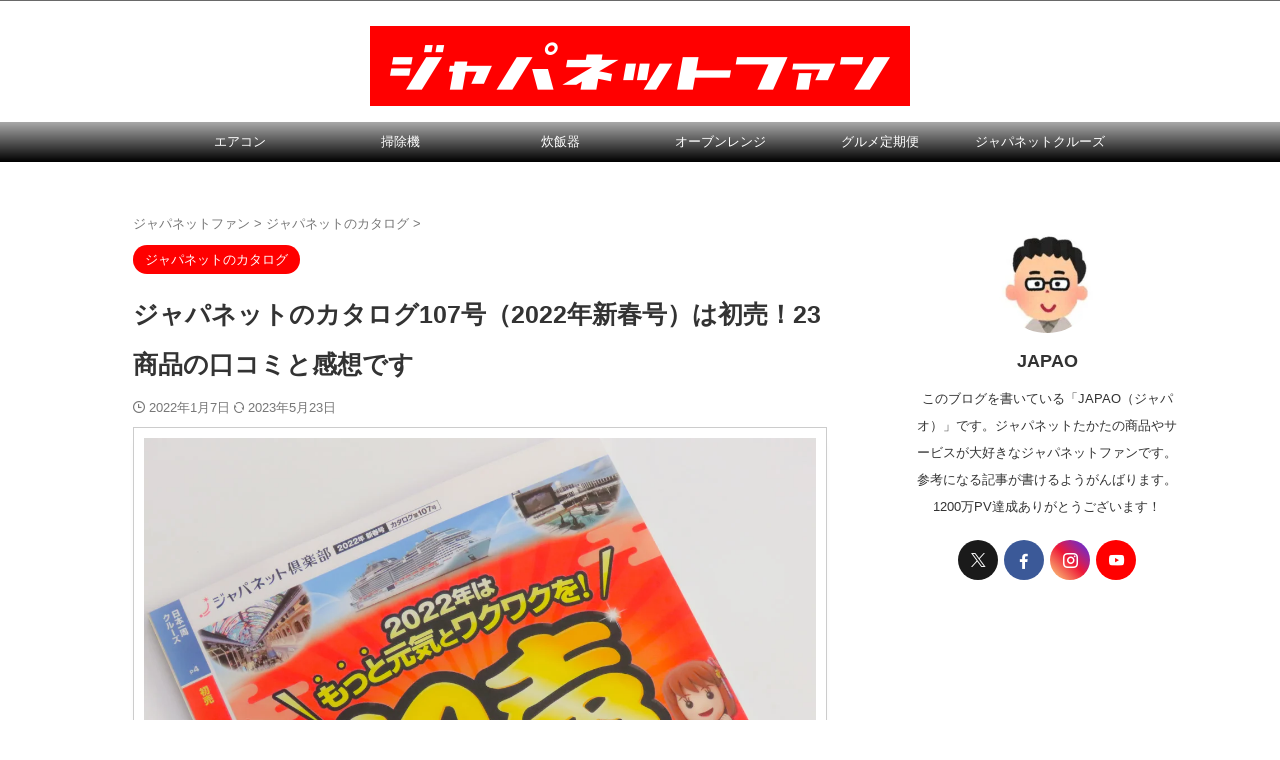

--- FILE ---
content_type: text/html; charset=UTF-8
request_url: https://jpnt-fan.net/catalog-vol107-new-year-2022/
body_size: 42798
content:
<!DOCTYPE html>
<html lang="ja" class="s-navi-search-overlay ">
<!--<![endif]-->
<head prefix="og: http://ogp.me/ns# fb: http://ogp.me/ns/fb# article: http://ogp.me/ns/article#">
<!-- Global site tag (gtag.js) - Google Analytics -->
<script data-wpfc-render="false">(function(){let events=["mousemove", "wheel", "scroll", "touchstart", "touchmove"];let fired = false;events.forEach(function(event){window.addEventListener(event, function(){if(fired === false){fired = true;setTimeout(function(){ (function(d,s){var f=d.getElementsByTagName(s)[0];j=d.createElement(s);j.setAttribute('src', 'https://www.googletagmanager.com/gtag/js?id=G-93SRHCF47Y');f.parentNode.insertBefore(j,f);})(document,'script'); }, 100);}},{once: true});});})();</script>
<script>
window.dataLayer = window.dataLayer || [];
function gtag(){dataLayer.push(arguments);}
gtag('js', new Date());
gtag('config', 'G-93SRHCF47Y');
</script>
<meta charset="UTF-8" >
<meta name="viewport" content="width=device-width,initial-scale=1.0,user-scalable=no,viewport-fit=cover">
<meta name="format-detection" content="telephone=no" >
<meta name="referrer" content="no-referrer-when-downgrade"/>
<link rel="alternate" type="application/rss+xml" title="ジャパネットファン　ジャパネットたかた商品の口コミと評判を紹介 RSS Feed" href="https://jpnt-fan.net/feed/" />
<link rel="pingback" href="https://jpnt-fan.net/xmlrpc.php" >
<style>
#wpadminbar #wp-admin-bar-wccp_free_top_button .ab-icon:before {
content: "\f160";
color: #02CA02;
top: 3px;
}
#wpadminbar #wp-admin-bar-wccp_free_top_button .ab-icon {
transform: rotate(45deg);
}
</style>
<meta name='robots' content='max-image-preview:large' />
<style>img:is([sizes="auto" i], [sizes^="auto," i]) { contain-intrinsic-size: 3000px 1500px }</style>
<title>ジャパネットのカタログ107号（2022年新春号）は初売！23商品の口コミと感想です - ジャパネットファン　ジャパネットたかた商品の口コミと評判を紹介</title>
<link rel='dns-prefetch' href='//stats.wp.com' />
<link rel='dns-prefetch' href='//www.googletagmanager.com' />
<link rel='dns-prefetch' href='//pagead2.googlesyndication.com' />
<link rel='dns-prefetch' href='//fundingchoicesmessages.google.com' />
<link rel='stylesheet' id='wp-block-library-css' href='https://jpnt-fan.net/wp-includes/css/dist/block-library/style.min.css?ver=6.8.3' type='text/css' media='all' />
<style id='classic-theme-styles-inline-css' type='text/css'>
/*! This file is auto-generated */
.wp-block-button__link{color:#fff;background-color:#32373c;border-radius:9999px;box-shadow:none;text-decoration:none;padding:calc(.667em + 2px) calc(1.333em + 2px);font-size:1.125em}.wp-block-file__button{background:#32373c;color:#fff;text-decoration:none}
</style>
<style id='global-styles-inline-css' type='text/css'>
:root{--wp--preset--aspect-ratio--square: 1;--wp--preset--aspect-ratio--4-3: 4/3;--wp--preset--aspect-ratio--3-4: 3/4;--wp--preset--aspect-ratio--3-2: 3/2;--wp--preset--aspect-ratio--2-3: 2/3;--wp--preset--aspect-ratio--16-9: 16/9;--wp--preset--aspect-ratio--9-16: 9/16;--wp--preset--color--black: #000000;--wp--preset--color--cyan-bluish-gray: #abb8c3;--wp--preset--color--white: #ffffff;--wp--preset--color--pale-pink: #f78da7;--wp--preset--color--vivid-red: #cf2e2e;--wp--preset--color--luminous-vivid-orange: #ff6900;--wp--preset--color--luminous-vivid-amber: #fcb900;--wp--preset--color--light-green-cyan: #eefaff;--wp--preset--color--vivid-green-cyan: #00d084;--wp--preset--color--pale-cyan-blue: #8ed1fc;--wp--preset--color--vivid-cyan-blue: #0693e3;--wp--preset--color--vivid-purple: #9b51e0;--wp--preset--color--soft-red: #e92f3d;--wp--preset--color--light-grayish-red: #fdf0f2;--wp--preset--color--vivid-yellow: #ffc107;--wp--preset--color--very-pale-yellow: #fffde7;--wp--preset--color--very-light-gray: #fafafa;--wp--preset--color--very-dark-gray: #313131;--wp--preset--color--original-color-a: #ff0000;--wp--preset--color--original-color-b: #d34c5d;--wp--preset--color--original-color-c: #fef9fa;--wp--preset--color--original-color-d: #ffffff;--wp--preset--gradient--vivid-cyan-blue-to-vivid-purple: linear-gradient(135deg,rgba(6,147,227,1) 0%,rgb(155,81,224) 100%);--wp--preset--gradient--light-green-cyan-to-vivid-green-cyan: linear-gradient(135deg,rgb(122,220,180) 0%,rgb(0,208,130) 100%);--wp--preset--gradient--luminous-vivid-amber-to-luminous-vivid-orange: linear-gradient(135deg,rgba(252,185,0,1) 0%,rgba(255,105,0,1) 100%);--wp--preset--gradient--luminous-vivid-orange-to-vivid-red: linear-gradient(135deg,rgba(255,105,0,1) 0%,rgb(207,46,46) 100%);--wp--preset--gradient--very-light-gray-to-cyan-bluish-gray: linear-gradient(135deg,rgb(238,238,238) 0%,rgb(169,184,195) 100%);--wp--preset--gradient--cool-to-warm-spectrum: linear-gradient(135deg,rgb(74,234,220) 0%,rgb(151,120,209) 20%,rgb(207,42,186) 40%,rgb(238,44,130) 60%,rgb(251,105,98) 80%,rgb(254,248,76) 100%);--wp--preset--gradient--blush-light-purple: linear-gradient(135deg,rgb(255,206,236) 0%,rgb(152,150,240) 100%);--wp--preset--gradient--blush-bordeaux: linear-gradient(135deg,rgb(254,205,165) 0%,rgb(254,45,45) 50%,rgb(107,0,62) 100%);--wp--preset--gradient--luminous-dusk: linear-gradient(135deg,rgb(255,203,112) 0%,rgb(199,81,192) 50%,rgb(65,88,208) 100%);--wp--preset--gradient--pale-ocean: linear-gradient(135deg,rgb(255,245,203) 0%,rgb(182,227,212) 50%,rgb(51,167,181) 100%);--wp--preset--gradient--electric-grass: linear-gradient(135deg,rgb(202,248,128) 0%,rgb(113,206,126) 100%);--wp--preset--gradient--midnight: linear-gradient(135deg,rgb(2,3,129) 0%,rgb(40,116,252) 100%);--wp--preset--font-size--small: .8em;--wp--preset--font-size--medium: 20px;--wp--preset--font-size--large: 1.5em;--wp--preset--font-size--x-large: 42px;--wp--preset--font-size--st-regular: 1em;--wp--preset--font-size--huge: 3em;--wp--preset--spacing--20: 0.44rem;--wp--preset--spacing--30: 0.67rem;--wp--preset--spacing--40: 1rem;--wp--preset--spacing--50: 1.5rem;--wp--preset--spacing--60: 2.25rem;--wp--preset--spacing--70: 3.38rem;--wp--preset--spacing--80: 5.06rem;--wp--preset--spacing--af-spacing-ss: 5px;--wp--preset--spacing--af-spacing-s: 10px;--wp--preset--spacing--af-spacing-m: 20px;--wp--preset--spacing--af-spacing-l: 40px;--wp--preset--spacing--af-spacing-ll: 60px;--wp--preset--spacing--af-spacing-xl: 80px;--wp--preset--spacing--af-spacing-xxl: 100px;--wp--preset--shadow--natural: 6px 6px 9px rgba(0, 0, 0, 0.2);--wp--preset--shadow--deep: 12px 12px 50px rgba(0, 0, 0, 0.4);--wp--preset--shadow--sharp: 6px 6px 0px rgba(0, 0, 0, 0.2);--wp--preset--shadow--outlined: 6px 6px 0px -3px rgba(255, 255, 255, 1), 6px 6px rgba(0, 0, 0, 1);--wp--preset--shadow--crisp: 6px 6px 0px rgba(0, 0, 0, 1);}:where(.is-layout-flex){gap: 0.5em;}:where(.is-layout-grid){gap: 0.5em;}body .is-layout-flex{display: flex;}.is-layout-flex{flex-wrap: wrap;align-items: center;}.is-layout-flex > :is(*, div){margin: 0;}body .is-layout-grid{display: grid;}.is-layout-grid > :is(*, div){margin: 0;}:where(.wp-block-columns.is-layout-flex){gap: 2em;}:where(.wp-block-columns.is-layout-grid){gap: 2em;}:where(.wp-block-post-template.is-layout-flex){gap: 1.25em;}:where(.wp-block-post-template.is-layout-grid){gap: 1.25em;}.has-black-color{color: var(--wp--preset--color--black) !important;}.has-cyan-bluish-gray-color{color: var(--wp--preset--color--cyan-bluish-gray) !important;}.has-white-color{color: var(--wp--preset--color--white) !important;}.has-pale-pink-color{color: var(--wp--preset--color--pale-pink) !important;}.has-vivid-red-color{color: var(--wp--preset--color--vivid-red) !important;}.has-luminous-vivid-orange-color{color: var(--wp--preset--color--luminous-vivid-orange) !important;}.has-luminous-vivid-amber-color{color: var(--wp--preset--color--luminous-vivid-amber) !important;}.has-light-green-cyan-color{color: var(--wp--preset--color--light-green-cyan) !important;}.has-vivid-green-cyan-color{color: var(--wp--preset--color--vivid-green-cyan) !important;}.has-pale-cyan-blue-color{color: var(--wp--preset--color--pale-cyan-blue) !important;}.has-vivid-cyan-blue-color{color: var(--wp--preset--color--vivid-cyan-blue) !important;}.has-vivid-purple-color{color: var(--wp--preset--color--vivid-purple) !important;}.has-black-background-color{background-color: var(--wp--preset--color--black) !important;}.has-cyan-bluish-gray-background-color{background-color: var(--wp--preset--color--cyan-bluish-gray) !important;}.has-white-background-color{background-color: var(--wp--preset--color--white) !important;}.has-pale-pink-background-color{background-color: var(--wp--preset--color--pale-pink) !important;}.has-vivid-red-background-color{background-color: var(--wp--preset--color--vivid-red) !important;}.has-luminous-vivid-orange-background-color{background-color: var(--wp--preset--color--luminous-vivid-orange) !important;}.has-luminous-vivid-amber-background-color{background-color: var(--wp--preset--color--luminous-vivid-amber) !important;}.has-light-green-cyan-background-color{background-color: var(--wp--preset--color--light-green-cyan) !important;}.has-vivid-green-cyan-background-color{background-color: var(--wp--preset--color--vivid-green-cyan) !important;}.has-pale-cyan-blue-background-color{background-color: var(--wp--preset--color--pale-cyan-blue) !important;}.has-vivid-cyan-blue-background-color{background-color: var(--wp--preset--color--vivid-cyan-blue) !important;}.has-vivid-purple-background-color{background-color: var(--wp--preset--color--vivid-purple) !important;}.has-black-border-color{border-color: var(--wp--preset--color--black) !important;}.has-cyan-bluish-gray-border-color{border-color: var(--wp--preset--color--cyan-bluish-gray) !important;}.has-white-border-color{border-color: var(--wp--preset--color--white) !important;}.has-pale-pink-border-color{border-color: var(--wp--preset--color--pale-pink) !important;}.has-vivid-red-border-color{border-color: var(--wp--preset--color--vivid-red) !important;}.has-luminous-vivid-orange-border-color{border-color: var(--wp--preset--color--luminous-vivid-orange) !important;}.has-luminous-vivid-amber-border-color{border-color: var(--wp--preset--color--luminous-vivid-amber) !important;}.has-light-green-cyan-border-color{border-color: var(--wp--preset--color--light-green-cyan) !important;}.has-vivid-green-cyan-border-color{border-color: var(--wp--preset--color--vivid-green-cyan) !important;}.has-pale-cyan-blue-border-color{border-color: var(--wp--preset--color--pale-cyan-blue) !important;}.has-vivid-cyan-blue-border-color{border-color: var(--wp--preset--color--vivid-cyan-blue) !important;}.has-vivid-purple-border-color{border-color: var(--wp--preset--color--vivid-purple) !important;}.has-vivid-cyan-blue-to-vivid-purple-gradient-background{background: var(--wp--preset--gradient--vivid-cyan-blue-to-vivid-purple) !important;}.has-light-green-cyan-to-vivid-green-cyan-gradient-background{background: var(--wp--preset--gradient--light-green-cyan-to-vivid-green-cyan) !important;}.has-luminous-vivid-amber-to-luminous-vivid-orange-gradient-background{background: var(--wp--preset--gradient--luminous-vivid-amber-to-luminous-vivid-orange) !important;}.has-luminous-vivid-orange-to-vivid-red-gradient-background{background: var(--wp--preset--gradient--luminous-vivid-orange-to-vivid-red) !important;}.has-very-light-gray-to-cyan-bluish-gray-gradient-background{background: var(--wp--preset--gradient--very-light-gray-to-cyan-bluish-gray) !important;}.has-cool-to-warm-spectrum-gradient-background{background: var(--wp--preset--gradient--cool-to-warm-spectrum) !important;}.has-blush-light-purple-gradient-background{background: var(--wp--preset--gradient--blush-light-purple) !important;}.has-blush-bordeaux-gradient-background{background: var(--wp--preset--gradient--blush-bordeaux) !important;}.has-luminous-dusk-gradient-background{background: var(--wp--preset--gradient--luminous-dusk) !important;}.has-pale-ocean-gradient-background{background: var(--wp--preset--gradient--pale-ocean) !important;}.has-electric-grass-gradient-background{background: var(--wp--preset--gradient--electric-grass) !important;}.has-midnight-gradient-background{background: var(--wp--preset--gradient--midnight) !important;}.has-small-font-size{font-size: var(--wp--preset--font-size--small) !important;}.has-medium-font-size{font-size: var(--wp--preset--font-size--medium) !important;}.has-large-font-size{font-size: var(--wp--preset--font-size--large) !important;}.has-x-large-font-size{font-size: var(--wp--preset--font-size--x-large) !important;}
:where(.wp-block-post-template.is-layout-flex){gap: 1.25em;}:where(.wp-block-post-template.is-layout-grid){gap: 1.25em;}
:where(.wp-block-columns.is-layout-flex){gap: 2em;}:where(.wp-block-columns.is-layout-grid){gap: 2em;}
:root :where(.wp-block-pullquote){font-size: 1.5em;line-height: 1.6;}
</style>
<link rel='stylesheet' id='contact-form-7-css' href='https://jpnt-fan.net/wp-content/plugins/contact-form-7/includes/css/styles.css?ver=6.1.4' type='text/css' media='all' />
<link rel='stylesheet' id='pz-linkcard-css-css' href='//jpnt-fan.net/wp-content/uploads/pz-linkcard/style/style.min.css?ver=2.5.8.2' type='text/css' media='all' />
<link rel='stylesheet' id='toc-screen-css' href='https://jpnt-fan.net/wp-content/plugins/table-of-contents-plus/screen.min.css?ver=2411.1' type='text/css' media='all' />
<style id='toc-screen-inline-css' type='text/css'>
div#toc_container {width: 100%;}
</style>
<link rel='stylesheet' id='normalize-css' href='https://jpnt-fan.net/wp-content/themes/affinger/css/normalize.css?ver=1.5.9' type='text/css' media='all' />
<link rel='stylesheet' id='st_svg-css' href='https://jpnt-fan.net/wp-content/themes/affinger/st_svg/style.css?ver=20210719' type='text/css' media='all' />
<link rel='stylesheet' id='style-css' href='https://jpnt-fan.net/wp-content/themes/affinger/style.css?ver=20210719' type='text/css' media='all' />
<link rel='stylesheet' id='child-style-css' href='https://jpnt-fan.net/wp-content/themes/affinger-child/style.css?ver=20210719' type='text/css' media='all' />
<link rel='stylesheet' id='single-css' href='https://jpnt-fan.net/wp-content/themes/affinger/st-rankcss.php' type='text/css' media='all' />
<link rel='stylesheet' id='af-custom-fields-frontend-css' href='https://jpnt-fan.net/wp-content/themes/affinger/af-custom-fields/css/frontend.css?ver=1.0.0' type='text/css' media='all' />
<link rel='stylesheet' id='st-lazy-load-index-css' href='https://jpnt-fan.net/wp-content/plugins/st-lazy-load/assets/bundles/index.css?ver=f4577087faf4d337f162' type='text/css' media='all' />
<link rel='stylesheet' id='tablepress-default-css' href='https://jpnt-fan.net/wp-content/tablepress-combined.min.css?ver=70' type='text/css' media='all' />
<link rel='stylesheet' id='st-themecss-css' href='https://jpnt-fan.net/wp-content/themes/affinger/st-themecss-loader.php?ver=6.8.3' type='text/css' media='all' />
<link rel="https://api.w.org/" href="https://jpnt-fan.net/wp-json/" /><link rel="alternate" title="JSON" type="application/json" href="https://jpnt-fan.net/wp-json/wp/v2/posts/37605" /><link rel='shortlink' href='https://jpnt-fan.net/?p=37605' />
<link rel="alternate" title="oEmbed (JSON)" type="application/json+oembed" href="https://jpnt-fan.net/wp-json/oembed/1.0/embed?url=https%3A%2F%2Fjpnt-fan.net%2Fcatalog-vol107-new-year-2022%2F" />
<link rel="alternate" title="oEmbed (XML)" type="text/xml+oembed" href="https://jpnt-fan.net/wp-json/oembed/1.0/embed?url=https%3A%2F%2Fjpnt-fan.net%2Fcatalog-vol107-new-year-2022%2F&#038;format=xml" />
<meta name="generator" content="Site Kit by Google 1.170.0" />
<style>
.unselectable
{
-moz-user-select:none;
-webkit-user-select:none;
cursor: default;
}
html
{
-webkit-touch-callout: none;
-webkit-user-select: none;
-khtml-user-select: none;
-moz-user-select: none;
-ms-user-select: none;
user-select: none;
-webkit-tap-highlight-color: rgba(0,0,0,0);
}
</style>
<style>img#wpstats{display:none}</style>
<meta name="robots" content="index, follow" />
<meta name="thumbnail" content="https://jpnt-fan.net/wp-content/uploads/2022/01/japanet_catalog-vol107-new-year-2022_001.jpg">
<meta name="google-site-verification" content="V75xWacRrtX3o00M9CLhrRKcNisceg5xElswQkxRPFc" />
<script async src="https://pagead2.googlesyndication.com/pagead/js/adsbygoogle.js?client=ca-pub-1190797821440480"
crossorigin="anonymous"></script>
<link rel="canonical" href="https://jpnt-fan.net/catalog-vol107-new-year-2022/" />
<!-- Site Kit が追加した Google AdSense メタタグ -->
<meta name="google-adsense-platform-account" content="ca-host-pub-2644536267352236">
<meta name="google-adsense-platform-domain" content="sitekit.withgoogle.com">
<!-- Site Kit が追加した End Google AdSense メタタグ -->
<!-- Google AdSense スニペット (Site Kit が追加) -->
<script type="text/javascript" async="async" src="https://pagead2.googlesyndication.com/pagead/js/adsbygoogle.js?client=ca-pub-1190797821440480&amp;host=ca-host-pub-2644536267352236" crossorigin="anonymous"></script>
<!-- (ここまで) Google AdSense スニペット (Site Kit が追加) -->
<!-- Site Kit によって追加された「Google AdSense 広告ブロックによる損失収益の回復」スニペット -->
<!-- Site Kit によって追加された「Google AdSense 広告ブロックによる損失収益の回復」スニペットを終了 -->
<!-- Site Kit によって追加された「Google AdSense 広告ブロックによる損失収益の回復エラー保護」スニペット -->
<!-- Site Kit によって追加された「Google AdSense 広告ブロックによる損失収益の回復エラー保護」スニペットを終了 -->
<link rel="icon" href="https://jpnt-fan.net/wp-content/uploads/2022/09/cropped-jpnt-fan-site-icon_20220907-1-32x32.png" sizes="32x32" />
<link rel="icon" href="https://jpnt-fan.net/wp-content/uploads/2022/09/cropped-jpnt-fan-site-icon_20220907-1-192x192.png" sizes="192x192" />
<link rel="apple-touch-icon" href="https://jpnt-fan.net/wp-content/uploads/2022/09/cropped-jpnt-fan-site-icon_20220907-1-180x180.png" />
<meta name="msapplication-TileImage" content="https://jpnt-fan.net/wp-content/uploads/2022/09/cropped-jpnt-fan-site-icon_20220907-1-270x270.png" />
<!-- OGP -->
<meta property="og:type" content="article">
<meta property="og:title" content="ジャパネットのカタログ107号（2022年新春号）は初売！23商品の口コミと感想です">
<meta property="og:url" content="https://jpnt-fan.net/catalog-vol107-new-year-2022/">
<meta property="og:description" content="ジャパネットのカタログ第107号「ジャパネット倶楽部 2022年新春号」が届きました！ 今回の特集は毎年恒例の「初売」です。会員は23商品すべて初売超特価で買えますよ♪ さらにカタログ名物の「よりどり">
<meta property="og:site_name" content="ジャパネットファン　ジャパネットたかた商品の口コミと評判を紹介">
<meta property="og:image" content="https://jpnt-fan.net/wp-content/uploads/2022/01/japanet_catalog-vol107-new-year-2022_001.jpg">
<meta property="article:published_time" content="2022-01-07T18:00:34+09:00" />
<meta property="article:author" content="JAPAO" />
<meta name="twitter:site" content="@jpnt_fan">
<meta name="twitter:card" content="summary_large_image">
<meta name="twitter:title" content="ジャパネットのカタログ107号（2022年新春号）は初売！23商品の口コミと感想です">
<meta name="twitter:description" content="ジャパネットのカタログ第107号「ジャパネット倶楽部 2022年新春号」が届きました！ 今回の特集は毎年恒例の「初売」です。会員は23商品すべて初売超特価で買えますよ♪ さらにカタログ名物の「よりどり">
<meta name="twitter:image" content="https://jpnt-fan.net/wp-content/uploads/2022/01/japanet_catalog-vol107-new-year-2022_001.jpg">
<!-- /OGP -->
</head>
<body ontouchstart="" class="wp-singular post-template-default single single-post postid-37605 single-format-standard wp-theme-affinger wp-child-theme-affinger-child unselectable st-af single-cat-106 not-front-page" >				<div id="st-ami">
<div id="wrapper" class="" ontouchstart="">
<div id="wrapper-in">
<header id="st-headwide">
<div id="header-full">
<div id="headbox-bg-fixed">
<div id="headbox-bg">
<div id="headbox">
<nav id="s-navi" class="pcnone" data-st-nav data-st-nav-type="normal">
<dl class="acordion is-active" data-st-nav-primary>
<dt class="trigger">
<p class="acordion_button"><span class="op op-menu"><i class="st-fa st-svg-menu"></i></span></p>
<div id="st-mobile-logo"></div>
<!-- 追加メニュー -->
<!-- 追加メニュー2 -->
</dt>
<dd class="acordion_tree">
<div class="acordion_tree_content">
<div class="clear"></div>
</div>
</dd>
</dl>
</nav>
<div id="header-l">
<div id="st-text-logo">
<!-- ロゴ又はブログ名 -->
<p class="sitename sitename-only"><a href="https://jpnt-fan.net/">
<img class="sitename-only-img st-lazy-load-fade st-lazy-load-lazy" data-src="https://jpnt-fan.net/wp-content/uploads/2022/10/jpnt-fan-logo_20221004.png" width="540" height="80" alt="ジャパネットファン　ジャパネットたかた商品の口コミと評判を紹介" src="[data-uri]" data-aspectratio="540/80" data-st-lazy-load="true"><noscript class="st-lazy-load-noscript"><img class="sitename-only-img" src="https://jpnt-fan.net/wp-content/uploads/2022/10/jpnt-fan-logo_20221004.png" width="540" height="80" alt="ジャパネットファン　ジャパネットたかた商品の口コミと評判を紹介"></noscript>                            </a></p>
</div>
</div><!-- /#header-l -->
<div id="header-r" class="smanone">
</div><!-- /#header-r -->
</div><!-- /#headbox -->
</div><!-- /#headbox-bg clearfix -->
</div><!-- /#headbox-bg-fixed -->
<div id="gazou-wide">
<div id="st-menubox">
<div id="st-menuwide">
<div id="st-menuwide-fixed">
<nav class="smanone clearfix"><ul id="menu-pc%e3%83%98%e3%83%83%e3%83%80%e3%83%bc" class="menu"><li id="menu-item-67283" class="menu-item menu-item-type-taxonomy menu-item-object-category menu-item-67283"><a href="https://jpnt-fan.net/category/aircon/">エアコン</a></li>
<li id="menu-item-46034" class="menu-item menu-item-type-taxonomy menu-item-object-category menu-item-46034"><a href="https://jpnt-fan.net/category/cleaner/">掃除機</a></li>
<li id="menu-item-46036" class="menu-item menu-item-type-taxonomy menu-item-object-category menu-item-46036"><a href="https://jpnt-fan.net/category/suihanki/">炊飯器</a></li>
<li id="menu-item-46035" class="menu-item menu-item-type-taxonomy menu-item-object-category menu-item-46035"><a href="https://jpnt-fan.net/category/oven/">オーブンレンジ</a></li>
<li id="menu-item-46032" class="menu-item menu-item-type-taxonomy menu-item-object-category menu-item-46032"><a href="https://jpnt-fan.net/category/gourmet-distribution/">グルメ定期便</a></li>
<li id="menu-item-46033" class="menu-item menu-item-type-taxonomy menu-item-object-category menu-item-46033"><a href="https://jpnt-fan.net/category/travel/">ジャパネットクルーズ</a></li>
</ul></nav>				</div>
</div>
</div>
<div id="st-headerbox">
<div id="st-header">
<div class="st-header-image-color-filter"></div>
</div><!-- /st-header -->
</div><!-- /st-headerbox -->
</div>
</div><!-- #header-full -->
<nav class="st-middle-menu"><ul id="menu-%e3%82%b9%e3%83%9e%e3%83%9b%e3%83%98%e3%83%83%e3%83%80%e3%83%bc" class="menu"><li id="menu-item-67282" class="menu-item menu-item-type-taxonomy menu-item-object-category menu-item-67282"><a href="https://jpnt-fan.net/category/aircon/">エアコン</a></li>
<li id="menu-item-67077" class="menu-item menu-item-type-taxonomy menu-item-object-category menu-item-67077"><a href="https://jpnt-fan.net/category/cleaner/">掃除機</a></li>
<li id="menu-item-67078" class="menu-item menu-item-type-taxonomy menu-item-object-category menu-item-67078"><a href="https://jpnt-fan.net/category/danbou/">暖房器具</a></li>
</ul></nav>	
</header>
<div id="content-w">
<div id="st-header-post-under-box" class="st-header-post-no-data "
style="">
<div class="st-dark-cover">
</div>
</div>
<div id="content" class="clearfix">
<div id="contentInner">
<main>
<article>
<div id="post-37605" class="st-post post-37605 post type-post status-publish format-standard has-post-thumbnail hentry category-catalog tag-127 tag-190">
<!--ぱんくず -->
<div
id="breadcrumb">
<ol itemscope itemtype="http://schema.org/BreadcrumbList">
<li itemprop="itemListElement" itemscope itemtype="http://schema.org/ListItem">
<a href="https://jpnt-fan.net" itemprop="item">
<span itemprop="name">ジャパネットファン</span>
</a>
&gt;
<meta itemprop="position" content="1"/>
</li>
<li itemprop="itemListElement" itemscope itemtype="http://schema.org/ListItem">
<a href="https://jpnt-fan.net/category/catalog/" itemprop="item">
<span
itemprop="name">ジャパネットのカタログ</span>
</a>
&gt;
<meta itemprop="position" content="2"/>
</li>
</ol>
</div>
<!--/ ぱんくず -->
<!--ループ開始 -->
<p class="st-catgroup">
<a href="https://jpnt-fan.net/category/catalog/" title="View all posts in ジャパネットのカタログ" rel="category tag"><span class="catname st-catid106">ジャパネットのカタログ</span></a>							</p>
<h1 class="entry-title">ジャパネットのカタログ107号（2022年新春号）は初売！23商品の口コミと感想です</h1>
<div class="blogbox ">
<p><span class="kdate ">
<i class="st-fa st-svg-clock-o"></i>2022年1月7日										<i class="st-fa st-svg-refresh"></i><time class="updated" datetime="2023-05-23T10:51:20+0900">2023年5月23日</time>
</span>
</p>
</div>
<div class="mainbox">
<div id="nocopy" ><!-- コピー禁止エリアここから -->
<div class="st-photohu st-eyecatch-under">
<img width="1200" height="900" data-src="https://jpnt-fan.net/wp-content/uploads/2022/01/japanet_catalog-vol107-new-year-2022_001.jpg" class="attachment-full size-full wp-post-image st-lazy-load-fade st-lazy-load-lazy" alt="「ジャパネット倶楽部 2022年新春号（カタログ第107号）」のアイキャッチ画像" decoding="async" fetchpriority="high" data-srcset="https://jpnt-fan.net/wp-content/uploads/2022/01/japanet_catalog-vol107-new-year-2022_001.jpg 1200w, https://jpnt-fan.net/wp-content/uploads/2022/01/japanet_catalog-vol107-new-year-2022_001-400x300.jpg 400w, https://jpnt-fan.net/wp-content/uploads/2022/01/japanet_catalog-vol107-new-year-2022_001-1024x768.jpg 1024w, https://jpnt-fan.net/wp-content/uploads/2022/01/japanet_catalog-vol107-new-year-2022_001-150x113.jpg 150w, https://jpnt-fan.net/wp-content/uploads/2022/01/japanet_catalog-vol107-new-year-2022_001-768x576.jpg 768w" data-sizes="(max-width: 1200px) 100vw, 1200px" src="[data-uri]" data-aspectratio="1200/900" data-st-lazy-load="true"><noscript class="st-lazy-load-noscript"><img width="1200" height="900" src="https://jpnt-fan.net/wp-content/uploads/2022/01/japanet_catalog-vol107-new-year-2022_001.jpg" class="attachment-full size-full wp-post-image" alt="「ジャパネット倶楽部 2022年新春号（カタログ第107号）」のアイキャッチ画像" decoding="async" fetchpriority="high" srcset="https://jpnt-fan.net/wp-content/uploads/2022/01/japanet_catalog-vol107-new-year-2022_001.jpg 1200w, https://jpnt-fan.net/wp-content/uploads/2022/01/japanet_catalog-vol107-new-year-2022_001-400x300.jpg 400w, https://jpnt-fan.net/wp-content/uploads/2022/01/japanet_catalog-vol107-new-year-2022_001-1024x768.jpg 1024w, https://jpnt-fan.net/wp-content/uploads/2022/01/japanet_catalog-vol107-new-year-2022_001-150x113.jpg 150w, https://jpnt-fan.net/wp-content/uploads/2022/01/japanet_catalog-vol107-new-year-2022_001-768x576.jpg 768w" sizes="(max-width: 1200px) 100vw, 1200px" /></noscript>
</div>
<div class="entry-content">
<p>ジャパネットのカタログ第107号<span class="huto">「ジャパネット倶楽部 2022年新春号」</span>が届きました！</p>
<p><span class="ymarker">今回の特集は毎年恒例の「初売」です。会員は23商品すべて初売超特価で買えますよ♪</span></p>
<p>さらにカタログ名物の<span class="huto">「よりどり3点企画」</span>も対象商品が超拡大されています。</p>
<p><span style="text-decoration: underline;">初売特価は2022年1月4日（火）から1月31日（月）まで。</span></p>
<p>初売特価の23商品について口コミと感想を書いたので参考にしてください！</p>
<p>※過去のカタログは「<a href="https://jpnt-fan.net/category/catalog/">ジャパネットのカタログ</a>」の記事一覧をご覧ください。</p>
<div><a href="https://jpnt-fan.net/catalog-vol108-spring-2022/" class="st-cardlink st-embed-cardlink"></p>
<div class="kanren st-cardbox">
<dl class="clearfix">
<dt class="st-card-img"><img decoding="async" data-src="https://jpnt-fan.net/wp-content/uploads/2022/02/japanet_catalog-vol108-spring-2022_001-150x113.jpg" alt="" width="100" height="100" class="st-lazy-load-fade st-lazy-load-lazy" src="[data-uri]" data-aspectratio="100/100" data-st-lazy-load="true"><noscript class="st-lazy-load-noscript"><img decoding="async" src="https://jpnt-fan.net/wp-content/uploads/2022/02/japanet_catalog-vol108-spring-2022_001-150x113.jpg" alt="" width="100" height="100" /></noscript></dt>
<dd>
<p class="st-cardbox-t">ジャパネットのカタログ108号（2022年春号）は春の下取り祭！オリジナル新商品の口コミと感想です</p>
<div class="st-card-excerpt smanone">
<p>ジャパネットのカタログ第108号「ジャパネット倶楽部 2022年春号」が届きました！ 今回の特集は毎年恒例の「春の下取り祭」です。ジャパネットオリジナルモデルの新製品（コードレス掃除機、炊飯器、オーブ ... </p>
</div>
</dd>
</dl>
</div>
<p></a></div>
<div id="toc_container" class="toc_light_blue no_bullets"><p class="toc_title">目次</p><ul class="toc_list"><li><a href="#_2022107">ジャパネット倶楽部 2022年新春号（カタログ第107号）を読んだ感想です</a></li><li><a href="#202223">ジャパネット2022年「初売」23商品の口コミと感想です</a><ul><li><a href="#Dyson_15kg_HEPA_SV21_HEPA_BU">Dyson 1.5kg HEPA SV21 HEPA BU</a></li><li><a href="#__EJ58_JT-FJ140">フジ医療器 スーパーリラックス マッサージチェア EJ58 JT-FJ140</a></li><li><a href="#i">スマホ+タブレットセット</a></li><li><a href="#NEC_LAVIE_N15_PC-N1515CAW-H8">NEC LAVIE N15 PC-N1515CAW-H8</a></li><li><a href="#_50V_4K_4T-C50DL1">シャープ 50V型 4Kチューナー内蔵液晶テレビ アクオス 4T-C50DL1</a></li><li><a href="#_65V_4KEL_4T-C65DQ2">シャープ 65V型 4Kチューナー内蔵有機ELテレビ 4T-C65DQ2</a></li><li><a href="#_980_R980060">ロボット掃除機 ルンバ980 R980060</a></li><li><a href="#3">掃除機+鍋豪華3点セット</a></li><li><a href="#6">炊飯器+鍋豪華6点セット</a></li><li><a href="#_R-HS52RG">日立 冷蔵庫 R-HS52RG</a></li><li><a href="#_AQW-D12M">アクア ドラム式洗濯乾燥機 AQW-D12M</a></li><li><a href="#__AH_MSZ-AH2220">三菱 エアコン 霧ヶ峰 AHシリーズ MSZ-AH2220</a></li><li><a href="#__DT_RAS-DT22K">日立 エアコン 白くまくん DTシリーズ RAS-DT22K</a></li><li><a href="#_MCK40X">ダイキン 加湿ストリーマ空気清浄機 MCK40X</a></li><li><a href="#__TJ15221">西川 フランス産 羽毛布団 TJ15221</a></li><li><a href="#_2221_AFR2221">アルインコ ランニングマシン 2221 AFR2221</a></li><li><a href="#_8_8365cc">ブラウン シェーバー シリーズ8 8365cc</a></li><li><a href="#_RDOC9794">ロダニア クロコダイル二つ折り財布 RDOC9794</a></li><li><a href="#__WVQ-M410TD-1A2JF">カシオ ソーラー電波時計 ウェーブセプター チタンクロノグラフ WVQ-M410TD-1A2JF</a></li><li><a href="#_ReFa_MOTION_PRO_RM-PR2338B">美容ローラー ReFa MOTION PRO RM-PR2338B</a></li><li><a href="#i-2">あこや真珠ネックレス・イヤリング（ピアス）セット</a></li><li><a href="#_13_ViQ">ブリヂストン ゴルフクラブ 13本フルセット ツアーステージ ViQ</a></li><li><a href="#_AEH-2G10AJ">アラジン 遠赤グラファイトヒーター AEH-2G10AJ</a></li></ul></li></ul></div>
<div class="st-h-ad"><script async src="https://pagead2.googlesyndication.com/pagead/js/adsbygoogle.js?client=ca-pub-1190797821440480"
crossorigin="anonymous"></script>
<!-- ジャパネットファン（336*280）記事中 -->
<ins class="adsbygoogle"
style="display:block"
data-ad-client="ca-pub-1190797821440480"
data-ad-slot="4672127608"
data-ad-format="auto"
data-full-width-responsive="true"></ins>
<script>
(adsbygoogle = window.adsbygoogle || []).push({});
</script></div><h2><span id="_2022107">ジャパネット倶楽部 2022年新春号（カタログ第107号）を読んだ感想です</span></h2>
<p>「ジャパネット倶楽部 2022年新春号（カタログ第107号）」を読んだ感想を書きますね。</p>
<p><img decoding="async" class="aligncenter size-medium wp-image-37608 st-lazy-load-fade st-lazy-load-lazy" data-src="https://jpnt-fan.net/wp-content/uploads/2022/01/japanet_catalog-vol107-new-year-2022_002-400x300.jpg" alt="「ジャパネット倶楽部 2022年新春号（カタログ第107号）」が届いたときの状態です" width="400" height="300" data-srcset="https://jpnt-fan.net/wp-content/uploads/2022/01/japanet_catalog-vol107-new-year-2022_002-400x300.jpg 400w, https://jpnt-fan.net/wp-content/uploads/2022/01/japanet_catalog-vol107-new-year-2022_002-1024x768.jpg 1024w, https://jpnt-fan.net/wp-content/uploads/2022/01/japanet_catalog-vol107-new-year-2022_002-150x113.jpg 150w, https://jpnt-fan.net/wp-content/uploads/2022/01/japanet_catalog-vol107-new-year-2022_002-768x576.jpg 768w, https://jpnt-fan.net/wp-content/uploads/2022/01/japanet_catalog-vol107-new-year-2022_002.jpg 1200w" data-sizes="(max-width: 400px) 100vw, 400px" src="[data-uri]" data-aspectratio="400/300" data-st-lazy-load="true"><noscript class="st-lazy-load-noscript"><img decoding="async" class="aligncenter size-medium wp-image-37608" src="https://jpnt-fan.net/wp-content/uploads/2022/01/japanet_catalog-vol107-new-year-2022_002-400x300.jpg" alt="「ジャパネット倶楽部 2022年新春号（カタログ第107号）」が届いたときの状態です" width="400" height="300" srcset="https://jpnt-fan.net/wp-content/uploads/2022/01/japanet_catalog-vol107-new-year-2022_002-400x300.jpg 400w, https://jpnt-fan.net/wp-content/uploads/2022/01/japanet_catalog-vol107-new-year-2022_002-1024x768.jpg 1024w, https://jpnt-fan.net/wp-content/uploads/2022/01/japanet_catalog-vol107-new-year-2022_002-150x113.jpg 150w, https://jpnt-fan.net/wp-content/uploads/2022/01/japanet_catalog-vol107-new-year-2022_002-768x576.jpg 768w, https://jpnt-fan.net/wp-content/uploads/2022/01/japanet_catalog-vol107-new-year-2022_002.jpg 1200w" sizes="(max-width: 400px) 100vw, 400px" /></noscript></p>
<p>今回のカタログ第107号はこんな感じで届きました。</p>
<p>私はジャパネットのクレジットカード「<a href="https://www.japanet.co.jp/shopping/japanetcard/">ジャパネットカード</a>」に入会しているので封筒がカラーバージョンです。</p>
<p><span class="ymarker">なんと！ ジャパネットカードを持っている人全員にもれなく3,000ポイントをプレゼントだそうですよ。</span></p>
<p>ジャパネットカードポイントの残高は、<a href="https://www.japanet.co.jp/shopping/">ジャパネットの公式通販サイト</a>でログインすると見られます。ぜひチェックしてみてください。</p>
<p>ただし今回もらったポイントの利用期限は2022年4月9日（土）まで。使い忘れないようにしましょう。</p>
<p>※ちなみにジャパネットカードを持っていない人はブルーの封筒で届くはずです。</p>
<p><img decoding="async" class="aligncenter size-medium wp-image-37609 st-lazy-load-fade st-lazy-load-lazy" data-src="https://jpnt-fan.net/wp-content/uploads/2022/01/japanet_catalog-vol107-new-year-2022_003-400x300.jpg" alt="「ジャパネット倶楽部 2022年新春号（カタログ第107号）」の表紙です" width="400" height="300" data-srcset="https://jpnt-fan.net/wp-content/uploads/2022/01/japanet_catalog-vol107-new-year-2022_003-400x300.jpg 400w, https://jpnt-fan.net/wp-content/uploads/2022/01/japanet_catalog-vol107-new-year-2022_003-1024x768.jpg 1024w, https://jpnt-fan.net/wp-content/uploads/2022/01/japanet_catalog-vol107-new-year-2022_003-150x113.jpg 150w, https://jpnt-fan.net/wp-content/uploads/2022/01/japanet_catalog-vol107-new-year-2022_003-768x576.jpg 768w, https://jpnt-fan.net/wp-content/uploads/2022/01/japanet_catalog-vol107-new-year-2022_003.jpg 1200w" data-sizes="(max-width: 400px) 100vw, 400px" src="[data-uri]" data-aspectratio="400/300" data-st-lazy-load="true"><noscript class="st-lazy-load-noscript"><img decoding="async" class="aligncenter size-medium wp-image-37609" src="https://jpnt-fan.net/wp-content/uploads/2022/01/japanet_catalog-vol107-new-year-2022_003-400x300.jpg" alt="「ジャパネット倶楽部 2022年新春号（カタログ第107号）」の表紙です" width="400" height="300" srcset="https://jpnt-fan.net/wp-content/uploads/2022/01/japanet_catalog-vol107-new-year-2022_003-400x300.jpg 400w, https://jpnt-fan.net/wp-content/uploads/2022/01/japanet_catalog-vol107-new-year-2022_003-1024x768.jpg 1024w, https://jpnt-fan.net/wp-content/uploads/2022/01/japanet_catalog-vol107-new-year-2022_003-150x113.jpg 150w, https://jpnt-fan.net/wp-content/uploads/2022/01/japanet_catalog-vol107-new-year-2022_003-768x576.jpg 768w, https://jpnt-fan.net/wp-content/uploads/2022/01/japanet_catalog-vol107-new-year-2022_003.jpg 1200w" sizes="(max-width: 400px) 100vw, 400px" /></noscript></p>
<p>カタログ第107号の表紙です。今回の特集は「初売」です。</p>
<p>表紙をめくると髙田旭人さん（株式会社ジャパネットホールディングス 代表取締役 兼 CEO）のメッセージが載っていました。</p>
<p><span class="ymarker">2021年の通信販売事業は以下の企画が実施されたそうです。</span></p>
<ul>
<li>グルメ定期便（現在約13万人が利用）</li>
<li>参加型生放送番組「ライブコマース」の開始</li>
<li>スマートフォンアプリの刷新</li>
</ul>
<p>グルメ定期便は大人気でジャパネットの主力商品といっても言い過ぎではないでしょう。</p>
<p>ライブコマースはまだまだ試行錯誤といった感じでしょうか。</p>
<p>スマホアプリは前より良くなったけど画面の遷移がいまいちですね。今後の改良を期待しています。</p>
<p><span class="ymarker">2021年の地域創生事業については以下のようなことが行われたそうです。</span></p>
<ul>
<li>プロバスケットボールBリーグ「長崎ヴェルカ」を創設</li>
<li>長崎スタジアムシティの建設</li>
</ul>
<p>サッカークラブ「V・ファーレン長崎」と同様にスポーツ界でもジャパネットの存在感が増しています。</p>
<p>長崎スタジアムシティに至っては民間企業による街づくりのモデルケースになりそうですね。</p>
<p><span class="ymarker">2022年のトピックとしては以下の事業について述べられていました。</span></p>
<ul>
<li>BSJapanext（BSジャパネクスト）</li>
<li>クルーズ企画</li>
</ul>
<p>ジャパネットのBS放送局「<a href="https://www.bsjapanext.co.jp/">BSJapanext</a>」は2022年3月27日開局予定です。どんな番組が放送されるのか楽しみですね！</p>
<div><a href="https://jpnt-fan.net/bsjapanext/" class="st-cardlink st-embed-cardlink"></p>
<div class="kanren st-cardbox">
<dl class="clearfix">
<dt class="st-card-img"><img decoding="async" data-src="https://jpnt-fan.net/wp-content/uploads/2021/12/jpnt-fan_broadcaster_1-150x150.png" alt="" width="100" height="100" class="st-lazy-load-fade st-lazy-load-lazy" src="[data-uri]" data-aspectratio="100/100" data-st-lazy-load="true"><noscript class="st-lazy-load-noscript"><img decoding="async" src="https://jpnt-fan.net/wp-content/uploads/2021/12/jpnt-fan_broadcaster_1-150x150.png" alt="" width="100" height="100" /></noscript></dt>
<dd>
<p class="st-cardbox-t">ジャパネットのBS放送局「BSJapanext(ビーエスジャパネクスト)」が2022年3月27日(日)に開局！その全貌とは？</p>
<div class="st-card-excerpt smanone">
<p>ジャパネットのBS放送局「BSJapanext（ビーエスジャパネクスト）」が2022年3月27日（日）に開局するそうです！ その全貌が気になったのでプレスリリースを参考に感想を書きますね。 【参考】  ... </p>
</div>
</dd>
</dl>
</div>
<p></a></div>
<p><span class="ymarker">そしてついにジャパネットのクルーズ旅行が復活しました。</span></p>
<p>「<a href="https://www.japanet.co.jp/shopping/cruising/msc2022autumn.html">あこがれの日本一周クルーズ10日間の旅</a>」は2022年9月・10月出港予定です。</p>
<p>昨今の社会情勢もあるのでクルーズの再開についてはいろんな意見があるでしょう。</p>
<p>しかしいずれ日常を取り戻す必要があるわけで、いち早く受付を再開したのはジャパネットさんの英断だと私は思います。</p>
<p>2022年もジャパネットはこれまで以上に「元気とワクワク」を届けてくれるはずなので楽しみですね。</p>
<div><a href="https://jpnt-fan.net/cruising-2022/" class="st-cardlink st-embed-cardlink"></p>
<div class="kanren st-cardbox">
<dl class="clearfix">
<dt class="st-card-img"><img decoding="async" data-src="https://jpnt-fan.net/wp-content/uploads/2018/08/jpnt-fan_travel_2-150x150.jpg" alt="" width="100" height="100" class="st-lazy-load-fade st-lazy-load-lazy" src="[data-uri]" data-aspectratio="100/100" data-st-lazy-load="true"><noscript class="st-lazy-load-noscript"><img decoding="async" src="https://jpnt-fan.net/wp-content/uploads/2018/08/jpnt-fan_travel_2-150x150.jpg" alt="" width="100" height="100" /></noscript></dt>
<dd>
<p class="st-cardbox-t">ジャパネットクルーズ2023年出発分のスケジュールと料金を紹介！あこがれの日本一周クルーズ10日間の旅の詳細です</p>
<div class="st-card-excerpt smanone">
<p>ジャパネットのクルーズ旅行2023年出発分が予約を受付中です！！（2022年3月29日現在） 商品名は「豪華客船MSCベリッシマで巡るあこがれの日本一周クルーズ10日間の旅」です。 運行にあたっては安 ... </p>
</div>
</dd>
</dl>
</div>
<p></a></div>
<p><span class="ymarker">初売の23商品については、このあとの項目で口コミと感想を書いているので参考にしてください。</span></p>
<p>最大の注目商品は「<a title="SV21HEPABUと市販モデルの違いを比較！ジャパネットで買える「Dyson コードレスクリーナー 1.5Kg HEPA」2022年型" href="https://jpnt-fan.net/sv21hepabu/">Dyson 1.5kg HEPA SV21 HEPA BU</a>」です。</p>
<p>HEPAフィルターを搭載したジャパネットオリジナルのコードレスクリーナー。</p>
<p>やはり人気があるようで<span class="huto">「3～4週間前後でお届け予定」</span>になっていました（2022年1月7日現在）</p>
<p><img decoding="async" class="aligncenter size-medium wp-image-37610 st-lazy-load-fade st-lazy-load-lazy" data-src="https://jpnt-fan.net/wp-content/uploads/2022/01/japanet_catalog-vol107-new-year-2022_004-400x300.jpg" alt="「ジャパネット倶楽部 2022年新春号（カタログ第107号）」の裏表紙です" width="400" height="300" data-srcset="https://jpnt-fan.net/wp-content/uploads/2022/01/japanet_catalog-vol107-new-year-2022_004-400x300.jpg 400w, https://jpnt-fan.net/wp-content/uploads/2022/01/japanet_catalog-vol107-new-year-2022_004-1024x768.jpg 1024w, https://jpnt-fan.net/wp-content/uploads/2022/01/japanet_catalog-vol107-new-year-2022_004-150x113.jpg 150w, https://jpnt-fan.net/wp-content/uploads/2022/01/japanet_catalog-vol107-new-year-2022_004-768x576.jpg 768w, https://jpnt-fan.net/wp-content/uploads/2022/01/japanet_catalog-vol107-new-year-2022_004.jpg 1200w" data-sizes="(max-width: 400px) 100vw, 400px" src="[data-uri]" data-aspectratio="400/300" data-st-lazy-load="true"><noscript class="st-lazy-load-noscript"><img decoding="async" class="aligncenter size-medium wp-image-37610" src="https://jpnt-fan.net/wp-content/uploads/2022/01/japanet_catalog-vol107-new-year-2022_004-400x300.jpg" alt="「ジャパネット倶楽部 2022年新春号（カタログ第107号）」の裏表紙です" width="400" height="300" srcset="https://jpnt-fan.net/wp-content/uploads/2022/01/japanet_catalog-vol107-new-year-2022_004-400x300.jpg 400w, https://jpnt-fan.net/wp-content/uploads/2022/01/japanet_catalog-vol107-new-year-2022_004-1024x768.jpg 1024w, https://jpnt-fan.net/wp-content/uploads/2022/01/japanet_catalog-vol107-new-year-2022_004-150x113.jpg 150w, https://jpnt-fan.net/wp-content/uploads/2022/01/japanet_catalog-vol107-new-year-2022_004-768x576.jpg 768w, https://jpnt-fan.net/wp-content/uploads/2022/01/japanet_catalog-vol107-new-year-2022_004.jpg 1200w" sizes="(max-width: 400px) 100vw, 400px" /></noscript></p>
<p>裏表紙は<a href="https://www.japanet.co.jp/shopping/gourmet-distribution/index.html">ジャパネット厳選グルメ定期便</a>の「絶品お肉と海鮮コース 第3弾」でした。</p>
<p>月々8,980円で全国各地のお肉や海鮮が届く頒布会です。</p>
<p>現在は非会員の方の募集を行っていないのでジャパネット会員だけの特権ですね笑（2022年1月7日現在）</p>
<div><a href="https://jpnt-fan.net/gourmet-subscription-box/" class="st-cardlink st-embed-cardlink"></p>
<div class="kanren st-cardbox">
<dl class="clearfix">
<dt class="st-card-img"><img decoding="async" data-src="https://jpnt-fan.net/wp-content/uploads/2020/10/jpnt-fan_gourmet-distribution_1-150x150.jpg" alt="" width="100" height="100" class="st-lazy-load-fade st-lazy-load-lazy" src="[data-uri]" data-aspectratio="100/100" data-st-lazy-load="true"><noscript class="st-lazy-load-noscript"><img decoding="async" src="https://jpnt-fan.net/wp-content/uploads/2020/10/jpnt-fan_gourmet-distribution_1-150x150.jpg" alt="" width="100" height="100" /></noscript></dt>
<dd>
<p class="st-cardbox-t">グルメ定期便の長所と短所！ジャパネットの厳選グルメが毎月届く頒布会のメリット・デメリットとは？</p>
<div class="st-card-excerpt smanone">
<p>ジャパネットの「グルメ定期便」は、毎月1回、全国各地の美味しい食材が自宅に届くサービスです。 入会できるコースは以下となっています（2024年12月3日現在。アルコールは除く） 旅気分！ご当地グルメ満 ... </p>
</div>
</dd>
</dl>
</div>
<p></a></div>
<p><span class="ymarker">さらにカタログ名物の「よりどり3点企画」も対象商品がかなり増えていました。</span></p>
<p>19,800円コース、29,800円コース、39,800円コースがあり商品の組み合わせは自由です。</p>
<p>3商品は別々の住所に発送することもできるので賢く利用してみてくださいね！</p>
<p><img decoding="async" class="aligncenter size-medium wp-image-37611 st-lazy-load-fade st-lazy-load-lazy" data-src="https://jpnt-fan.net/wp-content/uploads/2022/01/japanet_catalog-vol107-new-year-2022_005-400x299.jpg" alt="2018年から2022年まで5年分のカタログ新春号を並べてみました" width="400" height="299" data-srcset="https://jpnt-fan.net/wp-content/uploads/2022/01/japanet_catalog-vol107-new-year-2022_005-400x299.jpg 400w, https://jpnt-fan.net/wp-content/uploads/2022/01/japanet_catalog-vol107-new-year-2022_005-1024x765.jpg 1024w, https://jpnt-fan.net/wp-content/uploads/2022/01/japanet_catalog-vol107-new-year-2022_005-150x112.jpg 150w, https://jpnt-fan.net/wp-content/uploads/2022/01/japanet_catalog-vol107-new-year-2022_005-768x573.jpg 768w, https://jpnt-fan.net/wp-content/uploads/2022/01/japanet_catalog-vol107-new-year-2022_005.jpg 1200w" data-sizes="(max-width: 400px) 100vw, 400px" src="[data-uri]" data-aspectratio="400/299" data-st-lazy-load="true"><noscript class="st-lazy-load-noscript"><img decoding="async" class="aligncenter size-medium wp-image-37611" src="https://jpnt-fan.net/wp-content/uploads/2022/01/japanet_catalog-vol107-new-year-2022_005-400x299.jpg" alt="2018年から2022年まで5年分のカタログ新春号を並べてみました" width="400" height="299" srcset="https://jpnt-fan.net/wp-content/uploads/2022/01/japanet_catalog-vol107-new-year-2022_005-400x299.jpg 400w, https://jpnt-fan.net/wp-content/uploads/2022/01/japanet_catalog-vol107-new-year-2022_005-1024x765.jpg 1024w, https://jpnt-fan.net/wp-content/uploads/2022/01/japanet_catalog-vol107-new-year-2022_005-150x112.jpg 150w, https://jpnt-fan.net/wp-content/uploads/2022/01/japanet_catalog-vol107-new-year-2022_005-768x573.jpg 768w, https://jpnt-fan.net/wp-content/uploads/2022/01/japanet_catalog-vol107-new-year-2022_005.jpg 1200w" sizes="(max-width: 400px) 100vw, 400px" /></noscript></p>
<p>最後に過去5年分のカタログ新春号を並べてみました（2018年～2022年）</p>
<p>2021年は「ジャパネット35周年 創業記念セール」だったので一味違いますね。</p>
<h2><span id="202223">ジャパネット2022年「初売」23商品の口コミと感想です</span></h2>
<p>ジャパネット2022年「初売」23商品の口コミと感想です。</p>
<h3><span id="Dyson_15kg_HEPA_SV21_HEPA_BU">Dyson 1.5kg HEPA SV21 HEPA BU</span></h3>
<p>ジャパネットオリジナルモデル。2022年1月発売。ダイソン史上最軽量の1.5kg。HEPAフィルター搭載の特別仕様。私が大好きなミニモーターヘッドも付いてます。</p>
<div><a href="https://jpnt-fan.net/sv21hepabu/" class="st-cardlink st-embed-cardlink"></p>
<div class="kanren st-cardbox">
<dl class="clearfix">
<dt class="st-card-img"><img decoding="async" data-src="https://jpnt-fan.net/wp-content/uploads/2021/05/jpnt-fan_dyson_1-150x150.png" alt="" width="100" height="100" class="st-lazy-load-fade st-lazy-load-lazy" src="[data-uri]" data-aspectratio="100/100" data-st-lazy-load="true"><noscript class="st-lazy-load-noscript"><img decoding="async" src="https://jpnt-fan.net/wp-content/uploads/2021/05/jpnt-fan_dyson_1-150x150.png" alt="" width="100" height="100" /></noscript></dt>
<dd>
<p class="st-cardbox-t">SV21HEPABUと市販モデルの違いを比較！ジャパネットで買える「Dyson コードレスクリーナー 1.5Kg HEPA」2022年型</p>
<div class="st-card-excerpt smanone">
<p>ジャパネットオリジナルの「Dyson コードレスクリーナー 1.5Kg HEPA SV21HEPABU」と市販モデルの違いを比較しました。 HEPAフィルター搭載。布団掃除に便利なミニモーターヘッド付 ... </p>
</div>
</dd>
</dl>
</div>
<p></a></div>
<h3><span id="__EJ58_JT-FJ140">フジ医療器 スーパーリラックス マッサージチェア EJ58 JT-FJ140</span></h3>
<p>ジャパネットオリジナルモデル。2021年9月発売。もみ玉がゴム製になり柔らかく痛くない。過去のジャパネットチャレンジデーで1日限定販売された商品です。</p>
<div><a href="https://jpnt-fan.net/jt-fj140/" class="st-cardlink st-embed-cardlink"></p>
<div class="kanren st-cardbox">
<dl class="clearfix">
<dt class="st-card-img"><img decoding="async" data-src="https://jpnt-fan.net/wp-content/uploads/2017/07/jpnt_fan_massage_chair_3-150x150.jpg" alt="" width="100" height="100" class="st-lazy-load-fade st-lazy-load-lazy" src="[data-uri]" data-aspectratio="100/100" data-st-lazy-load="true"><noscript class="st-lazy-load-noscript"><img decoding="async" src="https://jpnt-fan.net/wp-content/uploads/2017/07/jpnt_fan_massage_chair_3-150x150.jpg" alt="" width="100" height="100" /></noscript></dt>
<dd>
<p class="st-cardbox-t">JT-FJ140と旧型の違いを比較！ジャパネットの「フジ医療器 本革高級マッサージチェア EJ58 スーパーリラックス」2021年型</p>
<div class="st-card-excerpt smanone">
<p>ジャパネットオリジナルのマッサージチェア「フジ医療器 スーパーリラックス EJ58 JT-FJ140」と旧型の違いを比較しました。 もみ玉がやわらかいゴム製になり痛くない。座面角度も改良され座り心地が ... </p>
</div>
</dd>
</dl>
</div>
<p></a></div>
<h3><span id="i">スマホ+タブレットセット</span></h3>
<p>スマホとタブレットの2台セット。スマホ（シャープ AQUOS sense3）は型落ち品。タブレット（Lenovo Tab6）は5G対応の最新モデルです。ちぐはぐですね。</p>
<div><a href="https://jpnt-fan.net/aquos-sense3/" class="st-cardlink st-embed-cardlink"></p>
<div class="kanren st-cardbox">
<dl class="clearfix">
<dt class="st-card-img"><img decoding="async" data-src="https://jpnt-fan.net/wp-content/uploads/2017/06/jpnt_fan_smartphone_2-150x150.jpg" alt="" width="100" height="100" class="st-lazy-load-fade st-lazy-load-lazy" src="[data-uri]" data-aspectratio="100/100" data-st-lazy-load="true"><noscript class="st-lazy-load-noscript"><img decoding="async" src="https://jpnt-fan.net/wp-content/uploads/2017/06/jpnt_fan_smartphone_2-150x150.jpg" alt="" width="100" height="100" /></noscript></dt>
<dd>
<p class="st-cardbox-t">シャープ スマートフォン SHWHM 2020年型 AQUOS sense3の長所と短所</p>
<div class="st-card-excerpt smanone">
<p>ジャパネットのスマートフォン「シャープ AQUOS sense3 SHWHM」の長所と短所です。 2020年9月2日発売の限定モデル。最長1週間の長持ちバッテリー。ツインカメラで写真がきれい。ただしジ ... </p>
</div>
</dd>
</dl>
</div>
<p></a></div>
<div><a href="https://jpnt-fan.net/lenovo-tab6-lvsaq1/" class="st-cardlink st-embed-cardlink"></p>
<div class="kanren st-cardbox">
<dl class="clearfix">
<dt class="st-card-img"><img decoding="async" data-src="https://jpnt-fan.net/wp-content/uploads/2022/01/jpnt-fan_tablet_3-150x150.png" alt="" width="100" height="100" class="st-lazy-load-fade st-lazy-load-lazy" src="[data-uri]" data-aspectratio="100/100" data-st-lazy-load="true"><noscript class="st-lazy-load-noscript"><img decoding="async" src="https://jpnt-fan.net/wp-content/uploads/2022/01/jpnt-fan_tablet_3-150x150.png" alt="" width="100" height="100" /></noscript></dt>
<dd>
<p class="st-cardbox-t">Lenovo TAB6の価格を比較！ジャパネットのタブレット「レノボ・ジャパン LVSAQ1」2021年型</p>
<div class="st-card-excerpt smanone">
<p>「レノボ・ジャパン タブレット TAB6 LVSAQ1」のジャパネット価格を比較しました。 Lenovo TAB6はソフトバンクでも契約可能です。ジャパネットとソフトバンクのどちらで契約した方がお得な ... </p>
</div>
</dd>
</dl>
</div>
<p></a></div>
<h3><span id="NEC_LAVIE_N15_PC-N1515CAW-H8">NEC LAVIE N15 PC-N1515CAW-H8</span></h3>
<p>市販モデル。2021年12月発売。CPUはCeleron 5205U。メモリ8GB。ストレージはSSD256GB。DVDスーパーマルチドライブ搭載。非力なCPUですね。</p>
<h3><span id="_50V_4K_4T-C50DL1">シャープ 50V型 4Kチューナー内蔵液晶テレビ アクオス 4T-C50DL1</span></h3>
<p>市販モデル。2021年5月発売。古いテレビの下取りサービス利用なら家電量販店より安いですね。ただし2022年1月31日（月）までの期間限定特価です。</p>
<div><a href="https://jpnt-fan.net/4t-c50dl1/" class="st-cardlink st-embed-cardlink"></p>
<div class="kanren st-cardbox">
<dl class="clearfix">
<dt class="st-card-img"><img decoding="async" data-src="https://jpnt-fan.net/wp-content/uploads/2017/07/jpnt_fan_tv_1-150x150.jpg" alt="" width="100" height="100" class="st-lazy-load-fade st-lazy-load-lazy" src="[data-uri]" data-aspectratio="100/100" data-st-lazy-load="true"><noscript class="st-lazy-load-noscript"><img decoding="async" src="https://jpnt-fan.net/wp-content/uploads/2017/07/jpnt_fan_tv_1-150x150.jpg" alt="" width="100" height="100" /></noscript></dt>
<dd>
<p class="st-cardbox-t">4T-C50DL1の価格を比較！ジャパネットの4K液晶テレビ「シャープ アクオス DL1ライン 50V型ワイド」2021年型</p>
<div class="st-card-excerpt smanone">
<p>ジャパネットで買える「シャープ 4K液晶テレビ DL1ライン 50V型ワイド 4T-C50DL1」の価格を比較しました。 残念ながら古いテレビの下取りサービスを利用しても家電量販店より高いようです…。 ... </p>
</div>
</dd>
</dl>
</div>
<p></a></div>
<h3><span id="_65V_4KEL_4T-C65DQ2">シャープ 65V型 4Kチューナー内蔵有機ELテレビ 4T-C65DQ2</span></h3>
<p>市販モデル。2021年9月発売。「低映り込み有機ELパネル」を搭載。ただし電気代が高いですね（1kwhあたり27円で計算すると1年間の電気代は約5,130円）</p>
<div><a href="https://jpnt-fan.net/4t-c65dq2/" class="st-cardlink st-embed-cardlink"></p>
<div class="kanren st-cardbox">
<dl class="clearfix">
<dt class="st-card-img"><img decoding="async" data-src="https://jpnt-fan.net/wp-content/uploads/2017/12/jpnt_fan_tv_2-150x150.jpg" alt="" width="100" height="100" class="st-lazy-load-fade st-lazy-load-lazy" src="[data-uri]" data-aspectratio="100/100" data-st-lazy-load="true"><noscript class="st-lazy-load-noscript"><img decoding="async" src="https://jpnt-fan.net/wp-content/uploads/2017/12/jpnt_fan_tv_2-150x150.jpg" alt="" width="100" height="100" /></noscript></dt>
<dd>
<p class="st-cardbox-t">4T-C65DQ2の価格を比較！ジャパネットで買える「シャープ 65V型 4Kチューナー内蔵有機ELテレビ」2021年型</p>
<div class="st-card-excerpt smanone">
<p>ジャパネットで買える「シャープ 65V型 4Kチューナー内蔵有機ELテレビ 4T-C65DQ2」の価格を比較しました。 テレビ+テレビ台+録画用HDDセットがお得です。ただし3日間限定特価のため期間限 ... </p>
</div>
</dd>
</dl>
</div>
<p></a></div>
<h3><span id="_980_R980060">ロボット掃除機 ルンバ980 R980060</span></h3>
<p>市販モデル。2015年10月発売。カメラ搭載で効率よく掃除を実行。稼働時間が長い（120分）。カーペットブースト機能を搭載。ただし約6年前の型落ち品です。</p>
<div><a href="https://jpnt-fan.net/r980060/" class="st-cardlink st-embed-cardlink"></p>
<div class="kanren st-cardbox">
<dl class="clearfix">
<dt class="st-card-img"><img decoding="async" data-src="https://jpnt-fan.net/wp-content/uploads/2017/09/jpnt_fan_robot_cleaner_1-150x150.jpg" alt="" width="100" height="100" class="st-lazy-load-fade st-lazy-load-lazy" src="[data-uri]" data-aspectratio="100/100" data-st-lazy-load="true"><noscript class="st-lazy-load-noscript"><img decoding="async" src="https://jpnt-fan.net/wp-content/uploads/2017/09/jpnt_fan_robot_cleaner_1-150x150.jpg" alt="" width="100" height="100" /></noscript></dt>
<dd>
<p class="st-cardbox-t">iRobot社 ルンバ980 R980060 2015年型の長所と短所</p>
<div class="st-card-excerpt smanone">
<p>ジャパネットで買えるロボット掃除機「iRobot社 ルンバ980 R980060」の長所と短所です。 カメラ搭載の上位モデル900シリーズ。稼働時間が長く（約120分）カーペットブースト機能を搭載。付 ... </p>
</div>
</dd>
</dl>
</div>
<p></a></div>
<h3><span id="3">掃除機+鍋豪華3点セット</span></h3>
<p>掃除機とマルチパンのセットです。エルゴラピード・リチウムは重くうるさい。マルチパン3点セットは型落ち品です。なぜ掃除機とフライパンの組み合わせ？？</p>
<div><a href="https://jpnt-fan.net/zb3513/" class="st-cardlink st-embed-cardlink"></p>
<div class="kanren st-cardbox">
<dl class="clearfix">
<dt class="st-card-img"><img decoding="async" data-src="https://jpnt-fan.net/wp-content/uploads/2020/03/jpnt-fan_cleaner_9-150x150.jpg" alt="" width="100" height="100" class="st-lazy-load-fade st-lazy-load-lazy" src="[data-uri]" data-aspectratio="100/100" data-st-lazy-load="true"><noscript class="st-lazy-load-noscript"><img decoding="async" src="https://jpnt-fan.net/wp-content/uploads/2020/03/jpnt-fan_cleaner_9-150x150.jpg" alt="" width="100" height="100" /></noscript></dt>
<dd>
<p class="st-cardbox-t">エレクトロラックス スティッククリーナー エルゴラピード・リチウム ZB3513の長所と短所</p>
<div class="st-card-excerpt smanone">
<p>ジャパネットの掃除機「エレクトロラックス スティッククリーナー エルゴラピード・リチウム ZB3513」の長所と短所です。 ジャパネットオリジナルモデル。市販品より付属品が充実。ただし音がうるさく（7 ... </p>
</div>
</dd>
</dl>
</div>
<p></a></div>
<div><a href="https://jpnt-fan.net/a-77239/" class="st-cardlink st-embed-cardlink"></p>
<div class="kanren st-cardbox">
<dl class="clearfix">
<dt class="st-card-img"><img decoding="async" data-src="https://jpnt-fan.net/wp-content/uploads/2018/03/jpnt_fan_frypan_1-150x150.jpg" alt="" width="100" height="100" class="st-lazy-load-fade st-lazy-load-lazy" src="[data-uri]" data-aspectratio="100/100" data-st-lazy-load="true"><noscript class="st-lazy-load-noscript"><img decoding="async" src="https://jpnt-fan.net/wp-content/uploads/2018/03/jpnt_fan_frypan_1-150x150.jpg" alt="" width="100" height="100" /></noscript></dt>
<dd>
<p class="st-cardbox-t">ベルフィーナ ダイヤモンドマルチパン 3点セット A-77239の長所と短所</p>
<div class="st-card-excerpt smanone">
<p>ジャパネットオリジナルの「ダイヤモンドマルチパン 3点セット A-77239」の長所と短所です。 ジャパネット価格の税込11,000円は妥当なのか検証してみました。同じような商品をAmazonで買った ... </p>
</div>
</dd>
</dl>
</div>
<p></a></div>
<h3><span id="6">炊飯器+鍋豪華6点セット</span></h3>
<p>炊飯器と無水調理鍋のセットです。炊飯器は型落ち品（2018年8月発売）。無水鍋セットは大幅に改良されてグレードアップした最新モデルです（2021年9月発売）</p>
<div><a href="https://jpnt-fan.net/nw-ta10-td/" class="st-cardlink st-embed-cardlink"></p>
<div class="kanren st-cardbox">
<dl class="clearfix">
<dt class="st-card-img"><img decoding="async" data-src="https://jpnt-fan.net/wp-content/uploads/2017/08/jpnt_fan_suihanki_1-150x150.jpg" alt="" width="100" height="100" class="st-lazy-load-fade st-lazy-load-lazy" src="[data-uri]" data-aspectratio="100/100" data-st-lazy-load="true"><noscript class="st-lazy-load-noscript"><img decoding="async" src="https://jpnt-fan.net/wp-content/uploads/2017/08/jpnt_fan_suihanki_1-150x150.jpg" alt="" width="100" height="100" /></noscript></dt>
<dd>
<p class="st-cardbox-t">象印マホービン 圧力IH炊飯ジャー 2018年型 NW-TA10と市販モデルを比較</p>
<div class="st-card-excerpt smanone">
<p>《人工知能AI炊飯機能で夏と冬でも同じ炊き上がりを実現したジャパネット限定2018年モデル》 「象印 NW-TA10-TD」はジャパネットたかたが販売する炊飯器です。 メーカーと共同開発したジャパネッ ... </p>
</div>
</dd>
</dl>
</div>
<p></a></div>
<div><a href="https://jpnt-fan.net/a-77615/" class="st-cardlink st-embed-cardlink"></p>
<div class="kanren st-cardbox">
<dl class="clearfix">
<dt class="st-card-img"><img decoding="async" data-src="https://jpnt-fan.net/wp-content/uploads/2018/03/jpnt_fan_frypan_1-150x150.jpg" alt="" width="100" height="100" class="st-lazy-load-fade st-lazy-load-lazy" src="[data-uri]" data-aspectratio="100/100" data-st-lazy-load="true"><noscript class="st-lazy-load-noscript"><img decoding="async" src="https://jpnt-fan.net/wp-content/uploads/2018/03/jpnt_fan_frypan_1-150x150.jpg" alt="" width="100" height="100" /></noscript></dt>
<dd>
<p class="st-cardbox-t">ベルフィーナ THE PRIME グランドセット A-77615の長所と短所！ジャパネットのフライパンと無水鍋2021年モデル</p>
<div class="st-card-excerpt smanone">
<p>ジャパネットオリジナルのフライパンと無水鍋「ベルフィーナ THE PRIME グランドセット A-77615」の長所と短所です。 耐摩耗テスト200万回クリア。マイクロエンボス加工を採用。ただし少し重 ... </p>
</div>
</dd>
</dl>
</div>
<p></a></div>
<h3><span id="_R-HS52RG">日立 冷蔵庫 R-HS52RG</span></h3>
<p>おそらく通販モデルだと思います。2021年9月発売。シングルドア以外は2020年型のR-H52Nと同仕様。ただし鋼板ドアの冷蔵庫です（上位機種はガラスドア）</p>
<div><a href="https://jpnt-fan.net/r-hs52rg/" class="st-cardlink st-embed-cardlink"></p>
<div class="kanren st-cardbox">
<dl class="clearfix">
<dt class="st-card-img"><img decoding="async" data-src="https://jpnt-fan.net/wp-content/uploads/2017/07/jpnt_fan_reizouko_2-150x150.jpg" alt="" width="100" height="100" class="st-lazy-load-fade st-lazy-load-lazy" src="[data-uri]" data-aspectratio="100/100" data-st-lazy-load="true"><noscript class="st-lazy-load-noscript"><img decoding="async" src="https://jpnt-fan.net/wp-content/uploads/2017/07/jpnt_fan_reizouko_2-150x150.jpg" alt="" width="100" height="100" /></noscript></dt>
<dd>
<p class="st-cardbox-t">R-HS52RGの長所と短所！ジャパネットの冷蔵庫「日立 HSタイプ 520L」2021年型</p>
<div class="st-card-excerpt smanone">
<p>ジャパネットで買える冷蔵庫「日立 HSタイプ R-HS52RG」の長所と短所です。 幅65cmで大容量520Lの鋼板シングルドアタイプ。おそらく通販モデルだと思います。ただしドア以外の仕様は2020年 ... </p>
</div>
</dd>
</dl>
</div>
<p></a></div>
<h3><span id="_AQW-D12M">アクア ドラム式洗濯乾燥機 AQW-D12M</span></h3>
<p>市販モデル。2021年11月発売。ドラムを水平に配置した「まっ直ぐドラム」。洗濯物が絡まりにくくムラなく洗えます。「乾燥フィルター自動おそうじ」に対応。</p>
<h3><span id="__AH_MSZ-AH2220">三菱 エアコン 霧ヶ峰 AHシリーズ MSZ-AH2220</span></h3>
<p>販売ルート限定モデル。2020年3月発売。高さ25cmのコンパクトモデル。フィルター自動掃除搭載。ただしPM2.5非対応。無線LAN機能なし。型落ち品です。</p>
<div><a href="https://jpnt-fan.net/msz-ah2220-w-in/" class="st-cardlink st-embed-cardlink"></p>
<div class="kanren st-cardbox">
<dl class="clearfix">
<dt class="st-card-img"><img decoding="async" data-src="https://jpnt-fan.net/wp-content/uploads/2017/08/jpnt_fan_aircon_4-150x150.jpg" alt="" width="100" height="100" class="st-lazy-load-fade st-lazy-load-lazy" src="[data-uri]" data-aspectratio="100/100" data-st-lazy-load="true"><noscript class="st-lazy-load-noscript"><img decoding="async" src="https://jpnt-fan.net/wp-content/uploads/2017/08/jpnt_fan_aircon_4-150x150.jpg" alt="" width="100" height="100" /></noscript></dt>
<dd>
<p class="st-cardbox-t">三菱 エアコン 霧ヶ峰 AHシリーズ MSZ-AH2220-W-IN 2020年型の長所と短所</p>
<div class="st-card-excerpt smanone">
<p>ジャパネットのエアコン「三菱 霧ヶ峰 AHシリーズ MSZ-AH2220」の長所と短所です。 販売ルート限定モデル。ムーブアイで2ヶ所同時吹き分けします。フィルター自動掃除機能搭載。ただし旧型（MSZ ... </p>
</div>
</dd>
</dl>
</div>
<p></a></div>
<h3><span id="__DT_RAS-DT22K">日立 エアコン 白くまくん DTシリーズ RAS-DT22K</span></h3>
<p>ジャパネットオリジナルモデル。2020年5月発売。ステンレスクリーンで内部が清潔。ただしフィルター自動掃除なし。熱交換器の凍結洗浄なし。型落ち品です。</p>
<div><a href="https://jpnt-fan.net/ras-dt22k/" class="st-cardlink st-embed-cardlink"></p>
<div class="kanren st-cardbox">
<dl class="clearfix">
<dt class="st-card-img"><img decoding="async" data-src="https://jpnt-fan.net/wp-content/uploads/2017/06/jpnt_fan_aircon_2-150x150.jpg" alt="" width="100" height="100" class="st-lazy-load-fade st-lazy-load-lazy" src="[data-uri]" data-aspectratio="100/100" data-st-lazy-load="true"><noscript class="st-lazy-load-noscript"><img decoding="async" src="https://jpnt-fan.net/wp-content/uploads/2017/06/jpnt_fan_aircon_2-150x150.jpg" alt="" width="100" height="100" /></noscript></dt>
<dd>
<p class="st-cardbox-t">日立 エアコン 白くまくん DTシリーズ 2020年モデル RAS-DT22Kの長所と短所</p>
<div class="st-card-excerpt smanone">
<p>ジャパネットのエアコン「日立 白くまくん DTシリーズ RAS-DT22K」の長所と短所を考えてみました。 リーズナブルな価格とコンパクト設計が特長。ただしエアコン内部にある熱交換器の「凍結洗浄機能」 ... </p>
</div>
</dd>
</dl>
</div>
<p></a></div>
<h3><span id="_MCK40X">ダイキン 加湿ストリーマ空気清浄機 MCK40X</span></h3>
<p>市販モデル。2020年12月発売。加湿できる空気清浄機。省スペース設計。フィルターが長持ち（交換は10年に1回）。ただし型落ち品です（後継機種はMCK50Y）</p>
<div><a href="https://jpnt-fan.net/mck40x/" class="st-cardlink st-embed-cardlink"></p>
<div class="kanren st-cardbox">
<dl class="clearfix">
<dt class="st-card-img"><img decoding="async" data-src="https://jpnt-fan.net/wp-content/uploads/2020/05/jpnt-fan_air-purifier_2-150x150.jpg" alt="" width="100" height="100" class="st-lazy-load-fade st-lazy-load-lazy" src="[data-uri]" data-aspectratio="100/100" data-st-lazy-load="true"><noscript class="st-lazy-load-noscript"><img decoding="async" src="https://jpnt-fan.net/wp-content/uploads/2020/05/jpnt-fan_air-purifier_2-150x150.jpg" alt="" width="100" height="100" /></noscript></dt>
<dd>
<p class="st-cardbox-t">MCK40X-Wのジャパネット価格を他店と比較（ダイキン 加湿ストリーマ空気清浄機 2020年型）</p>
<div class="st-card-excerpt smanone">
<p>MCK40X-Wのジャパネット価格を他店と比較しました（ダイキン 加湿ストリーマ空気清浄機 2020年型） フィルターが長持ち（交換目安は10年に1回）。ただしMCK40X-Wは型落ち品です。現在は後 ... </p>
</div>
</dd>
</dl>
</div>
<p></a></div>
<h3><span id="__TJ15221">西川 フランス産 羽毛布団 TJ15221</span></h3>
<p>ジャパネットオリジナルモデル。2021年11月発売。希少なフランス産ダウンを90%使用。西川独自の7項目の検査を実施。ただし前モデルより値上がりしています。</p>
<div><a href="https://jpnt-fan.net/tj15221/" class="st-cardlink st-embed-cardlink"></p>
<div class="kanren st-cardbox">
<dl class="clearfix">
<dt class="st-card-img"><img decoding="async" data-src="https://jpnt-fan.net/wp-content/uploads/2018/12/jpnt-fan_futon_6-150x150.jpg" alt="" width="100" height="100" class="st-lazy-load-fade st-lazy-load-lazy" src="[data-uri]" data-aspectratio="100/100" data-st-lazy-load="true"><noscript class="st-lazy-load-noscript"><img decoding="async" src="https://jpnt-fan.net/wp-content/uploads/2018/12/jpnt-fan_futon_6-150x150.jpg" alt="" width="100" height="100" /></noscript></dt>
<dd>
<p class="st-cardbox-t">西川 フランス産羽毛掛け布団 TJ15221の長所と短所！ジャパネットの羽毛布団2021年モデル</p>
<div class="st-card-excerpt smanone">
<p>ジャパネットで買える「西川 フランス産羽毛掛け布団 TJ15221」の長所と短所です。 希少なフランス産ダウンを90%使用。柄はオーナメント柄に変更。側生地の素材も改良されました。ただし前モデルより3 ... </p>
</div>
</dd>
</dl>
</div>
<p></a></div>
<h3><span id="_2221_AFR2221">アルインコ ランニングマシン 2221 AFR2221</span></h3>
<p>ジャパネットオリジナルモデル。2021年4月発売。歩行面が広く安全。一時低速モード搭載。ただし前モデルとほとんど違いがありません（細部の変更のみ）</p>
<div><a href="https://jpnt-fan.net/afr2221/" class="st-cardlink st-embed-cardlink"></p>
<div class="kanren st-cardbox">
<dl class="clearfix">
<dt class="st-card-img"><img decoding="async" data-src="https://jpnt-fan.net/wp-content/uploads/2017/06/jpnt_fan_room_runner_1-150x150.jpg" alt="" width="100" height="100" class="st-lazy-load-fade st-lazy-load-lazy" src="[data-uri]" data-aspectratio="100/100" data-st-lazy-load="true"><noscript class="st-lazy-load-noscript"><img decoding="async" src="https://jpnt-fan.net/wp-content/uploads/2017/06/jpnt_fan_room_runner_1-150x150.jpg" alt="" width="100" height="100" /></noscript></dt>
<dd>
<p class="st-cardbox-t">AFR2221の長所と短所！ジャパネットのルームランナー「アルインコ ランニングマシン2221」2021年型</p>
<div class="st-card-excerpt smanone">
<p>ジャパネットオリジナルのルームランナー「アルインコ ランニングマシン2221 AFR2221」の長所と短所です。 歩行面が広いので安全。ボタンを押すと時速3kmになる一時低速モード搭載。ただし前モデル ... </p>
</div>
</dd>
</dl>
</div>
<p></a></div>
<h3><span id="_8_8365cc">ブラウン シェーバー シリーズ8 8365cc</span></h3>
<p>市販モデル。2019年8月発売。アルコール洗浄システム搭載。質実剛健なドイツ製。ただし型落ち品のため乾燥機能がありません（自動洗浄後は自然乾燥になります）</p>
<div><a href="https://jpnt-fan.net/8365cc/" class="st-cardlink st-embed-cardlink"></p>
<div class="kanren st-cardbox">
<dl class="clearfix">
<dt class="st-card-img"><img decoding="async" data-src="https://jpnt-fan.net/wp-content/uploads/2017/06/jpnt_fan_shaver_1-150x150.jpg" alt="" width="100" height="100" class="st-lazy-load-fade st-lazy-load-lazy" src="[data-uri]" data-aspectratio="100/100" data-st-lazy-load="true"><noscript class="st-lazy-load-noscript"><img decoding="async" src="https://jpnt-fan.net/wp-content/uploads/2017/06/jpnt_fan_shaver_1-150x150.jpg" alt="" width="100" height="100" /></noscript></dt>
<dd>
<p class="st-cardbox-t">8365ccと8467ccと8410sを比較！ジャパネットで買える「ブラウン シェーバー シリーズ8」2019年モデル</p>
<div class="st-card-excerpt smanone">
<p>ジャパネットで買える「ブラウン シェーバー シリーズ8 8365cc」と8467ccと8410sを比較しました。 3日間限定特価で通常価格から1万円値引き（2022年1月6日まで）。ただし2019年モ ... </p>
</div>
</dd>
</dl>
</div>
<p></a></div>
<h3><span id="_RDOC9794">ロダニア クロコダイル二つ折り財布 RDOC9794</span></h3>
<h3><span id="__WVQ-M410TD-1A2JF">カシオ ソーラー電波時計 ウェーブセプター チタンクロノグラフ WVQ-M410TD-1A2JF</span></h3>
<h3><span id="_ReFa_MOTION_PRO_RM-PR2338B">美容ローラー ReFa MOTION PRO RM-PR2338B</span></h3>
<h3><span id="i-2">あこや真珠ネックレス・イヤリング（ピアス）セット</span></h3>
<h3><span id="_13_ViQ">ブリヂストン ゴルフクラブ 13本フルセット ツアーステージ ViQ</span></h3>
<p>ジャパネットオリジナルモデル。2021年4月発売。グラファイトデザイン社製のシャフトを採用。ただし昔のツアーステージとは全く別の商品です（初心者向け）</p>
<div><a href="https://jpnt-fan.net/y0lwmcr05/" class="st-cardlink st-embed-cardlink"></p>
<div class="kanren st-cardbox">
<dl class="clearfix">
<dt class="st-card-img"><img decoding="async" data-src="https://jpnt-fan.net/wp-content/uploads/2017/06/jpnt_fan_golf_1-150x150.jpg" alt="" width="100" height="100" class="st-lazy-load-fade st-lazy-load-lazy" src="[data-uri]" data-aspectratio="100/100" data-st-lazy-load="true"><noscript class="st-lazy-load-noscript"><img decoding="async" src="https://jpnt-fan.net/wp-content/uploads/2017/06/jpnt_fan_golf_1-150x150.jpg" alt="" width="100" height="100" /></noscript></dt>
<dd>
<p class="st-cardbox-t">ツアーステージViQの長所と短所！ジャパネットのゴルフクラブセット「ブリヂストン Y0LKMCR05」2021年モデル</p>
<div class="st-card-excerpt smanone">
<p>ジャパネットオリジナルのゴルフクラブセット「ブリヂストン ツアーステージViQ Y0LKMCR05」の長所と短所です。 13本フルセット。グラファイトデザイン社製シャフトを採用。ただし昔のツアーステー ... </p>
</div>
</dd>
</dl>
</div>
<p></a></div>
<h3><span id="_AEH-2G10AJ">アラジン 遠赤グラファイトヒーター AEH-2G10AJ</span></h3>
<p>ジャパネットオリジナルモデル。2021年10月発売。新色「ブラック」追加。転倒オフスイッチを改良して安全性アップ。ただし基本性能は前モデルと同じです。</p>
<div><a href="https://jpnt-fan.net/aeh-2g10aj/" class="st-cardlink st-embed-cardlink"></p>
<div class="kanren st-cardbox">
<dl class="clearfix">
<dt class="st-card-img"><img decoding="async" data-src="https://jpnt-fan.net/wp-content/uploads/2020/09/jpnt-fan_heater_5-150x150.jpg" alt="" width="100" height="100" class="st-lazy-load-fade st-lazy-load-lazy" src="[data-uri]" data-aspectratio="100/100" data-st-lazy-load="true"><noscript class="st-lazy-load-noscript"><img decoding="async" src="https://jpnt-fan.net/wp-content/uploads/2020/09/jpnt-fan_heater_5-150x150.jpg" alt="" width="100" height="100" /></noscript></dt>
<dd>
<p class="st-cardbox-t">AEH-2G10AJの長所と短所！ジャパネットの「アラジン 遠赤グラファイトヒーター」2021年型</p>
<div class="st-card-excerpt smanone">
<p>ジャパネットオリジナルの遠赤ヒーター「アラジン 遠赤グラファイトヒーター AEH-2G10AJ」の長所と短所です。 転倒オフスイッチが光センサー式になり安全性が向上。新色「ブラック」が追加されています ... </p>
</div>
</dd>
</dl>
</div>
<p></a></div>
</div>
</div><!-- コピー禁止エリアここまで -->
<div class="adbox">
<div class="textwidget custom-html-widget">
<script async src="https://pagead2.googlesyndication.com/pagead/js/adsbygoogle.js?client=ca-pub-1190797821440480"
crossorigin="anonymous"></script>
<!-- ジャパネットファン（336*280）記事中 -->
<ins class="adsbygoogle"
style="display:block"
data-ad-client="ca-pub-1190797821440480"
data-ad-slot="4672127608"
data-ad-format="auto"
data-full-width-responsive="true"></ins>
<script>
(adsbygoogle = window.adsbygoogle || []).push({});
</script>		</div>
<div style="padding-top:10px;">
<div class="textwidget custom-html-widget">
<script async src="https://pagead2.googlesyndication.com/pagead/js/adsbygoogle.js?client=ca-pub-1190797821440480"
crossorigin="anonymous"></script>
<!-- ジャパネットファン（336*280）記事中 -->
<ins class="adsbygoogle"
style="display:block"
data-ad-client="ca-pub-1190797821440480"
data-ad-slot="4672127608"
data-ad-format="auto"
data-full-width-responsive="true"></ins>
<script>
(adsbygoogle = window.adsbygoogle || []).push({});
</script>		</div>
</div>
</div>
<div id="st_custom_html_widget-5" class="widget_text st-widgets-box post-widgets-bottom widget_st_custom_html_widget">
<div class="textwidget custom-html-widget">
<script async src="https://pagead2.googlesyndication.com/pagead/js/adsbygoogle.js?client=ca-pub-1190797821440480"
crossorigin="anonymous"></script>
<ins class="adsbygoogle"
style="display:block"
data-ad-format="autorelaxed"
data-ad-client="ca-pub-1190797821440480"
data-ad-slot="8116859099"></ins>
<script>
(adsbygoogle = window.adsbygoogle || []).push({});
</script>		</div>
</div>
</div><!-- .mainboxここまで -->
<div class="sns st-sns-singular">
<ul class="clearfix">
<!--ツイートボタン-->
<li class="twitter">
<a rel="nofollow" onclick="window.open('//twitter.com/intent/tweet?url=https%3A%2F%2Fjpnt-fan.net%2Fcatalog-vol107-new-year-2022%2F&text=%E3%82%B8%E3%83%A3%E3%83%91%E3%83%8D%E3%83%83%E3%83%88%E3%81%AE%E3%82%AB%E3%82%BF%E3%83%AD%E3%82%B0107%E5%8F%B7%EF%BC%882022%E5%B9%B4%E6%96%B0%E6%98%A5%E5%8F%B7%EF%BC%89%E3%81%AF%E5%88%9D%E5%A3%B2%EF%BC%8123%E5%95%86%E5%93%81%E3%81%AE%E5%8F%A3%E3%82%B3%E3%83%9F%E3%81%A8%E6%84%9F%E6%83%B3%E3%81%A7%E3%81%99&via=jpnt_fan&tw_p=tweetbutton', '', 'width=500,height=450'); return false;" title="twitter"><i class="st-fa st-svg-twitter"></i><span class="snstext " >Post</span></a>
</li>
<!--シェアボタン-->
<li class="facebook">
<a href="//www.facebook.com/sharer.php?src=bm&u=https%3A%2F%2Fjpnt-fan.net%2Fcatalog-vol107-new-year-2022%2F&t=%E3%82%B8%E3%83%A3%E3%83%91%E3%83%8D%E3%83%83%E3%83%88%E3%81%AE%E3%82%AB%E3%82%BF%E3%83%AD%E3%82%B0107%E5%8F%B7%EF%BC%882022%E5%B9%B4%E6%96%B0%E6%98%A5%E5%8F%B7%EF%BC%89%E3%81%AF%E5%88%9D%E5%A3%B2%EF%BC%8123%E5%95%86%E5%93%81%E3%81%AE%E5%8F%A3%E3%82%B3%E3%83%9F%E3%81%A8%E6%84%9F%E6%83%B3%E3%81%A7%E3%81%99" target="_blank" rel="nofollow noopener" title="facebook"><i class="st-fa st-svg-facebook"></i><span class="snstext " >Share</span>
</a>
</li>
<!--はてブボタン-->
<li class="hatebu">
<a href="//b.hatena.ne.jp/entry/https://jpnt-fan.net/catalog-vol107-new-year-2022/" class="hatena-bookmark-button" data-hatena-bookmark-layout="simple" title="ジャパネットのカタログ107号（2022年新春号）は初売！23商品の口コミと感想です" rel="nofollow" title="hatenabookmark"><i class="st-fa st-svg-hateb"></i><span class="snstext " >Hatena</span>
</a>
</li>
<!--Pinterestボタン-->
<li class="sns-pinterest">
<a data-pin-do="buttonPin" data-pin-custom="true" data-pin-tall="true" data-pin-round="true" href="https://www.pinterest.com/pin/create/button/?url=https%3A%2F%2Fjpnt-fan.net%2Fcatalog-vol107-new-year-2022%2F&media=https://jpnt-fan.net/wp-content/uploads/2022/01/japanet_catalog-vol107-new-year-2022_001.jpg&description=ジャパネットのカタログ第107号「ジャパネット倶楽部 2022年新春号」が届きました！ 今回の特集は毎年恒例の「初売」です。会員は23商品すべて初売超特価で買えますよ♪ さらにカタログ名物の「よりどり" rel="nofollow" title="pinterest"><i class="st-fa st-svg-pinterest-p" aria-hidden="true"></i><span class="snstext" >Pinterest</span></a>
</li>
<!--LINEボタン-->
<li class="line">
<a href="//line.me/R/msg/text/?%E3%82%B8%E3%83%A3%E3%83%91%E3%83%8D%E3%83%83%E3%83%88%E3%81%AE%E3%82%AB%E3%82%BF%E3%83%AD%E3%82%B0107%E5%8F%B7%EF%BC%882022%E5%B9%B4%E6%96%B0%E6%98%A5%E5%8F%B7%EF%BC%89%E3%81%AF%E5%88%9D%E5%A3%B2%EF%BC%8123%E5%95%86%E5%93%81%E3%81%AE%E5%8F%A3%E3%82%B3%E3%83%9F%E3%81%A8%E6%84%9F%E6%83%B3%E3%81%A7%E3%81%99%0Ahttps%3A%2F%2Fjpnt-fan.net%2Fcatalog-vol107-new-year-2022%2F" target="_blank" rel="nofollow noopener" title="line"><i class="st-fa st-svg-line" aria-hidden="true"></i><span class="snstext" >LINE</span></a>
</li>
<!--シェアボタン-->
<li class="note">
<a href="https://note.com/intent/post?url=https%3A%2F%2Fjpnt-fan.net%2Fcatalog-vol107-new-year-2022%2F" target="_blank" rel="noopener"><i class="st-fa st-svg-note" aria-hidden="true"></i><span class="snstext" >note</span></a>
</li>
</ul>
</div>
<p class="tagst">
<i class="st-fa st-svg-folder-open-o" aria-hidden="true"></i>-<a href="https://jpnt-fan.net/category/catalog/" rel="category tag">ジャパネットのカタログ</a><br/>
<i class="st-fa st-svg-tags"></i>-<a href="https://jpnt-fan.net/tag/%e3%82%bb%e3%83%bc%e3%83%ab/" rel="tag">セール</a>, <a href="https://jpnt-fan.net/tag/%e5%88%9d%e5%a3%b2/" rel="tag">初売</a>						</p>
<aside>
<p class="author" style="display:none;"><a href="https://jpnt-fan.net/author/writer/" title="JAPAO" class="vcard author"><span class="fn">author</span></a></p>
<!--ループ終了-->
<!--関連記事-->
<h4 class="point"><span class="point-in">関連記事</span></h4>
<div class="kanren" data-st-load-more-content
data-st-load-more-id="f3ffc731-257f-4175-9d1e-96262799c372">
<dl class="clearfix">
<dt>
<a href="https://jpnt-fan.net/aircon-early-installation-sale-2019/">
<img width="400" height="400" data-src="https://jpnt-fan.net/wp-content/uploads/2019/04/catalog-2019-earlysummer.jpg" class="attachment-full size-full wp-post-image st-lazy-load-fade st-lazy-load-lazy" alt="ジャパネット カタログ 第85号 2019年 初夏号" decoding="async" data-srcset="https://jpnt-fan.net/wp-content/uploads/2019/04/catalog-2019-earlysummer.jpg 400w, https://jpnt-fan.net/wp-content/uploads/2019/04/catalog-2019-earlysummer-150x150.jpg 150w, https://jpnt-fan.net/wp-content/uploads/2019/04/catalog-2019-earlysummer-300x300.jpg 300w, https://jpnt-fan.net/wp-content/uploads/2019/04/catalog-2019-earlysummer-50x50.jpg 50w" data-sizes="(max-width: 400px) 100vw, 400px" src="[data-uri]" data-aspectratio="400/400" data-st-lazy-load="true"><noscript class="st-lazy-load-noscript"><img width="400" height="400" src="https://jpnt-fan.net/wp-content/uploads/2019/04/catalog-2019-earlysummer.jpg" class="attachment-full size-full wp-post-image" alt="ジャパネット カタログ 第85号 2019年 初夏号" decoding="async" srcset="https://jpnt-fan.net/wp-content/uploads/2019/04/catalog-2019-earlysummer.jpg 400w, https://jpnt-fan.net/wp-content/uploads/2019/04/catalog-2019-earlysummer-150x150.jpg 150w, https://jpnt-fan.net/wp-content/uploads/2019/04/catalog-2019-earlysummer-300x300.jpg 300w, https://jpnt-fan.net/wp-content/uploads/2019/04/catalog-2019-earlysummer-50x50.jpg 50w" sizes="(max-width: 400px) 100vw, 400px" /></noscript>			</a>
</dt>
<dd>
<p class="st-catgroup itiran-category">
<a href="https://jpnt-fan.net/category/catalog/" title="View all posts in ジャパネットのカタログ" rel="category tag"><span class="catname st-catid106">ジャパネットのカタログ</span></a>	</p>
<h5 class="kanren-t">
<a href="https://jpnt-fan.net/aircon-early-installation-sale-2019/">ジャパネットの買ドキエアコン早期取付セール2019【カタログ85号】おすすめは三菱の霧ヶ峰AHシリーズです</a>
</h5>
<div class="st-excerpt smanone">
<p>《買ドキエアコン早期取付セールは毎年恒例の旧モデル売り尽くし》 ジャパネットたかたで「買ドキエアコン早期取付セール」がスタートしました。開催期間は2019年4月8日（月）～5月13日（月）です。 ジャ ... </p>
</div>
</dd>
</dl>
<dl class="clearfix">
<dt>
<a href="https://jpnt-fan.net/catalog-vol115-new-year-2023/">
<img width="1200" height="900" data-src="https://jpnt-fan.net/wp-content/uploads/2023/01/japanet_catalog-vol115_1.jpg" class="attachment-full size-full wp-post-image st-lazy-load-fade st-lazy-load-lazy" alt="ジャパネット倶楽部 2023年 新春号（カタログ第115号）のアイキャッチ画像" decoding="async" data-srcset="https://jpnt-fan.net/wp-content/uploads/2023/01/japanet_catalog-vol115_1.jpg 1200w, https://jpnt-fan.net/wp-content/uploads/2023/01/japanet_catalog-vol115_1-640x480.jpg 640w, https://jpnt-fan.net/wp-content/uploads/2023/01/japanet_catalog-vol115_1-150x113.jpg 150w, https://jpnt-fan.net/wp-content/uploads/2023/01/japanet_catalog-vol115_1-768x576.jpg 768w" data-sizes="(max-width: 1200px) 100vw, 1200px" src="[data-uri]" data-aspectratio="1200/900" data-st-lazy-load="true"><noscript class="st-lazy-load-noscript"><img width="1200" height="900" src="https://jpnt-fan.net/wp-content/uploads/2023/01/japanet_catalog-vol115_1.jpg" class="attachment-full size-full wp-post-image" alt="ジャパネット倶楽部 2023年 新春号（カタログ第115号）のアイキャッチ画像" decoding="async" srcset="https://jpnt-fan.net/wp-content/uploads/2023/01/japanet_catalog-vol115_1.jpg 1200w, https://jpnt-fan.net/wp-content/uploads/2023/01/japanet_catalog-vol115_1-640x480.jpg 640w, https://jpnt-fan.net/wp-content/uploads/2023/01/japanet_catalog-vol115_1-150x113.jpg 150w, https://jpnt-fan.net/wp-content/uploads/2023/01/japanet_catalog-vol115_1-768x576.jpg 768w" sizes="(max-width: 1200px) 100vw, 1200px" /></noscript>			</a>
</dt>
<dd>
<p class="st-catgroup itiran-category">
<a href="https://jpnt-fan.net/category/catalog/" title="View all posts in ジャパネットのカタログ" rel="category tag"><span class="catname st-catid106">ジャパネットのカタログ</span></a>	</p>
<h5 class="kanren-t">
<a href="https://jpnt-fan.net/catalog-vol115-new-year-2023/">ジャパネットのカタログ115号を読んだ感想です（2023年 新春号 初売特価）</a>
</h5>
<div class="st-excerpt smanone">
<p>ジャパネットから「ジャパネット倶楽部 2023年 新春号（カタログ第115号）」が届きました！ 今回の特集は「2023年 初売」です。物価高騰の中、実現した初売特価の人気商品が紹介されています。ジャパ ... </p>
</div>
</dd>
</dl>
<dl class="clearfix">
<dt>
<a href="https://jpnt-fan.net/catalog-vol120-autumn-2023/">
<img width="1000" height="562" data-src="https://jpnt-fan.net/wp-content/uploads/2023/09/japanet_catalog-vol120_1.jpg" class="attachment-full size-full wp-post-image st-lazy-load-fade st-lazy-load-lazy" alt="ジャパネット倶楽部 2023年 秋号（カタログ第120号）アイキャッチ画像" decoding="async" data-srcset="https://jpnt-fan.net/wp-content/uploads/2023/09/japanet_catalog-vol120_1.jpg 1000w, https://jpnt-fan.net/wp-content/uploads/2023/09/japanet_catalog-vol120_1-640x360.jpg 640w, https://jpnt-fan.net/wp-content/uploads/2023/09/japanet_catalog-vol120_1-150x84.jpg 150w, https://jpnt-fan.net/wp-content/uploads/2023/09/japanet_catalog-vol120_1-768x432.jpg 768w" data-sizes="(max-width: 1000px) 100vw, 1000px" src="[data-uri]" data-aspectratio="1000/562" data-st-lazy-load="true"><noscript class="st-lazy-load-noscript"><img width="1000" height="562" src="https://jpnt-fan.net/wp-content/uploads/2023/09/japanet_catalog-vol120_1.jpg" class="attachment-full size-full wp-post-image" alt="ジャパネット倶楽部 2023年 秋号（カタログ第120号）アイキャッチ画像" decoding="async" srcset="https://jpnt-fan.net/wp-content/uploads/2023/09/japanet_catalog-vol120_1.jpg 1000w, https://jpnt-fan.net/wp-content/uploads/2023/09/japanet_catalog-vol120_1-640x360.jpg 640w, https://jpnt-fan.net/wp-content/uploads/2023/09/japanet_catalog-vol120_1-150x84.jpg 150w, https://jpnt-fan.net/wp-content/uploads/2023/09/japanet_catalog-vol120_1-768x432.jpg 768w" sizes="(max-width: 1000px) 100vw, 1000px" /></noscript>			</a>
</dt>
<dd>
<p class="st-catgroup itiran-category">
<a href="https://jpnt-fan.net/category/catalog/" title="View all posts in ジャパネットのカタログ" rel="category tag"><span class="catname st-catid106">ジャパネットのカタログ</span></a>	</p>
<h5 class="kanren-t">
<a href="https://jpnt-fan.net/catalog-vol120-autumn-2023/">ジャパネットのカタログ120号を読んだ感想です（2023年 秋号）厳選18商品が会員特価</a>
</h5>
<div class="st-excerpt smanone">
<p>こんにちは。JAPAOです。 ジャパネットから「ジャパネット倶楽部 2023年 秋号（カタログ第120号）」が届きました！ 今回の特集は「厳選商品が大特価」です。厳選18商品が会員特価で買えますよ♪  ... </p>
</div>
</dd>
</dl>
<dl class="clearfix">
<dt>
<a href="https://jpnt-fan.net/catalog-vol104-fall-2021/">
<img width="800" height="600" data-src="https://jpnt-fan.net/wp-content/uploads/2021/09/japanet_catalog-vol104_fall-2021_1.jpg" class="attachment-full size-full wp-post-image st-lazy-load-fade st-lazy-load-lazy" alt="ジャパネットのカタログ「ジャパネット倶楽部」第104号（2021年秋号）" decoding="async" data-srcset="https://jpnt-fan.net/wp-content/uploads/2021/09/japanet_catalog-vol104_fall-2021_1.jpg 800w, https://jpnt-fan.net/wp-content/uploads/2021/09/japanet_catalog-vol104_fall-2021_1-400x300.jpg 400w, https://jpnt-fan.net/wp-content/uploads/2021/09/japanet_catalog-vol104_fall-2021_1-150x113.jpg 150w, https://jpnt-fan.net/wp-content/uploads/2021/09/japanet_catalog-vol104_fall-2021_1-768x576.jpg 768w" data-sizes="(max-width: 800px) 100vw, 800px" src="[data-uri]" data-aspectratio="800/600" data-st-lazy-load="true"><noscript class="st-lazy-load-noscript"><img width="800" height="600" src="https://jpnt-fan.net/wp-content/uploads/2021/09/japanet_catalog-vol104_fall-2021_1.jpg" class="attachment-full size-full wp-post-image" alt="ジャパネットのカタログ「ジャパネット倶楽部」第104号（2021年秋号）" decoding="async" srcset="https://jpnt-fan.net/wp-content/uploads/2021/09/japanet_catalog-vol104_fall-2021_1.jpg 800w, https://jpnt-fan.net/wp-content/uploads/2021/09/japanet_catalog-vol104_fall-2021_1-400x300.jpg 400w, https://jpnt-fan.net/wp-content/uploads/2021/09/japanet_catalog-vol104_fall-2021_1-150x113.jpg 150w, https://jpnt-fan.net/wp-content/uploads/2021/09/japanet_catalog-vol104_fall-2021_1-768x576.jpg 768w" sizes="(max-width: 800px) 100vw, 800px" /></noscript>			</a>
</dt>
<dd>
<p class="st-catgroup itiran-category">
<a href="https://jpnt-fan.net/category/catalog/" title="View all posts in ジャパネットのカタログ" rel="category tag"><span class="catname st-catid106">ジャパネットのカタログ</span></a>	</p>
<h5 class="kanren-t">
<a href="https://jpnt-fan.net/catalog-vol104-fall-2021/">ジャパネットのカタログ104号（2021年秋号）は太鼓判商品の特集！掲載商品の口コミと感想です</a>
</h5>
<div class="st-excerpt smanone">
<p>ジャパネットの会員向けカタログ「ジャパネット倶楽部」の2021年秋号（カタログ第104号）が届きました！ 今回の特集は毎年恒例の「太鼓判商品」です。同時に「冬物布団先取りセール」もスタートしています。 ... </p>
</div>
</dd>
</dl>
<dl class="clearfix">
<dt>
<a href="https://jpnt-fan.net/catalog-2019-midsummer-87-issue/">
<img width="400" height="400" data-src="https://jpnt-fan.net/wp-content/uploads/2019/06/catalog-2019-midsummer-86-issue.jpg" class="attachment-full size-full wp-post-image st-lazy-load-fade st-lazy-load-lazy" alt="ジャパネット カタログ 2019年 盛夏号（第87号）" decoding="async" data-srcset="https://jpnt-fan.net/wp-content/uploads/2019/06/catalog-2019-midsummer-86-issue.jpg 400w, https://jpnt-fan.net/wp-content/uploads/2019/06/catalog-2019-midsummer-86-issue-150x150.jpg 150w, https://jpnt-fan.net/wp-content/uploads/2019/06/catalog-2019-midsummer-86-issue-300x300.jpg 300w, https://jpnt-fan.net/wp-content/uploads/2019/06/catalog-2019-midsummer-86-issue-50x50.jpg 50w" data-sizes="(max-width: 400px) 100vw, 400px" src="[data-uri]" data-aspectratio="400/400" data-st-lazy-load="true"><noscript class="st-lazy-load-noscript"><img width="400" height="400" src="https://jpnt-fan.net/wp-content/uploads/2019/06/catalog-2019-midsummer-86-issue.jpg" class="attachment-full size-full wp-post-image" alt="ジャパネット カタログ 2019年 盛夏号（第87号）" decoding="async" srcset="https://jpnt-fan.net/wp-content/uploads/2019/06/catalog-2019-midsummer-86-issue.jpg 400w, https://jpnt-fan.net/wp-content/uploads/2019/06/catalog-2019-midsummer-86-issue-150x150.jpg 150w, https://jpnt-fan.net/wp-content/uploads/2019/06/catalog-2019-midsummer-86-issue-300x300.jpg 300w, https://jpnt-fan.net/wp-content/uploads/2019/06/catalog-2019-midsummer-86-issue-50x50.jpg 50w" sizes="(max-width: 400px) 100vw, 400px" /></noscript>			</a>
</dt>
<dd>
<p class="st-catgroup itiran-category">
<a href="https://jpnt-fan.net/category/catalog/" title="View all posts in ジャパネットのカタログ" rel="category tag"><span class="catname st-catid106">ジャパネットのカタログ</span></a>	</p>
<h5 class="kanren-t">
<a href="https://jpnt-fan.net/catalog-2019-midsummer-87-issue/">ジャパネットのカタログ87号（2019年盛夏号）が届きました。エアコン・冷蔵庫・洗濯機・4Kテレビは増税前がお得です！</a>
</h5>
<div class="st-excerpt smanone">
<p>《2019年・盛夏号の特集は「夏のエアコン祭り・大型家電の買い替え応援・夏の爽快特集」の3本です》 ジャパネットたかたの会員向けカタログ「ジャパネット倶楽部 第87号（2019年盛夏号）」が届きました ... </p>
</div>
</dd>
</dl>
</div>
<!--ページナビ-->
<div class="p-navi clearfix">
<a class="st-prev-link" href="https://jpnt-fan.net/lenovo-tab6-lvsaq1/">
<p class="st-prev">
<i class="st-svg st-svg-angle-right"></i>
<img width="60" height="60" data-src="https://jpnt-fan.net/wp-content/uploads/2022/01/jpnt-fan_tablet_3-150x150.png" class="attachment-60x60 size-60x60 wp-post-image st-lazy-load-fade st-lazy-load-lazy" alt="ジャパネットファン タブレット イラスト3" decoding="async" data-srcset="https://jpnt-fan.net/wp-content/uploads/2022/01/jpnt-fan_tablet_3-150x150.png 150w, https://jpnt-fan.net/wp-content/uploads/2022/01/jpnt-fan_tablet_3-50x50.png 50w, https://jpnt-fan.net/wp-content/uploads/2022/01/jpnt-fan_tablet_3.png 300w" data-sizes="(max-width: 60px) 100vw, 60px" src="[data-uri]" data-aspectratio="60/60" data-st-lazy-load="true"><noscript class="st-lazy-load-noscript"><img width="60" height="60" src="https://jpnt-fan.net/wp-content/uploads/2022/01/jpnt-fan_tablet_3-150x150.png" class="attachment-60x60 size-60x60 wp-post-image" alt="ジャパネットファン タブレット イラスト3" decoding="async" srcset="https://jpnt-fan.net/wp-content/uploads/2022/01/jpnt-fan_tablet_3-150x150.png 150w, https://jpnt-fan.net/wp-content/uploads/2022/01/jpnt-fan_tablet_3-50x50.png 50w, https://jpnt-fan.net/wp-content/uploads/2022/01/jpnt-fan_tablet_3.png 300w" sizes="(max-width: 60px) 100vw, 60px" /></noscript>								<span class="st-prev-title">Lenovo TAB6の価格を比較！ジャパネットのタブレット「レノボ・ジャパン LVSAQ1」2021年型</span>
</p>
</a>
<a class="st-next-link" href="https://jpnt-fan.net/cruising-2022/">
<p class="st-next">
<span class="st-prev-title">ジャパネットクルーズ2023年出発分のスケジュールと料金を紹介！あこがれの日本一周クルーズ10日間の旅の詳細です</span>
<img width="60" height="60" data-src="https://jpnt-fan.net/wp-content/uploads/2018/08/jpnt-fan_travel_2-150x150.jpg" class="attachment-60x60 size-60x60 wp-post-image st-lazy-load-fade st-lazy-load-lazy" alt="ジャパネットファン 旅行 イラスト2" decoding="async" data-srcset="https://jpnt-fan.net/wp-content/uploads/2018/08/jpnt-fan_travel_2-150x150.jpg 150w, https://jpnt-fan.net/wp-content/uploads/2018/08/jpnt-fan_travel_2-50x50.jpg 50w, https://jpnt-fan.net/wp-content/uploads/2018/08/jpnt-fan_travel_2.jpg 300w" data-sizes="(max-width: 60px) 100vw, 60px" src="[data-uri]" data-aspectratio="60/60" data-st-lazy-load="true"><noscript class="st-lazy-load-noscript"><img width="60" height="60" src="https://jpnt-fan.net/wp-content/uploads/2018/08/jpnt-fan_travel_2-150x150.jpg" class="attachment-60x60 size-60x60 wp-post-image" alt="ジャパネットファン 旅行 イラスト2" decoding="async" srcset="https://jpnt-fan.net/wp-content/uploads/2018/08/jpnt-fan_travel_2-150x150.jpg 150w, https://jpnt-fan.net/wp-content/uploads/2018/08/jpnt-fan_travel_2-50x50.jpg 50w, https://jpnt-fan.net/wp-content/uploads/2018/08/jpnt-fan_travel_2.jpg 300w" sizes="(max-width: 60px) 100vw, 60px" /></noscript>								<i class="st-svg st-svg-angle-right"></i>
</p>
</a>
</div>
</aside>
</div>
<!--/post-->
</article>
</main>
</div>
<!-- /#contentInner -->
<div id="side">
<aside>
<div class="side-topad">
<div id="authorst_widget-2" class="side-widgets widget_authorst_widget"><div class="st-author-box st-author-master">
<div class="st-author-profile">
<div class="st-author-profile-avatar">
<img alt='ジャパネットファン JAPAO イラスト1' data-src='https://jpnt-fan.net/wp-content/uploads/2018/11/jpnt-fan_japao-face_1-150x150.jpg' data-srcset='https://jpnt-fan.net/wp-content/uploads/2018/11/jpnt-fan_japao-face_1-300x300.jpg 2x' class="avatar avatar-150 photo st-lazy-load-fade st-lazy-load-lazy" height='150' width='150' decoding='async' src="[data-uri]" data-aspectratio="150/150" data-st-lazy-load="true"><noscript class="st-lazy-load-noscript"><img alt='ジャパネットファン JAPAO イラスト1' src='https://jpnt-fan.net/wp-content/uploads/2018/11/jpnt-fan_japao-face_1-150x150.jpg' srcset='https://jpnt-fan.net/wp-content/uploads/2018/11/jpnt-fan_japao-face_1-300x300.jpg 2x' class='avatar avatar-150 photo' height='150' width='150' decoding='async'/></noscript>			</div>
<div class="post st-author-profile-content">
<p class="st-author-nickname">JAPAO</p>
<p class="st-author-description">このブログを書いている「JAPAO（ジャパオ）」です。ジャパネットたかたの商品やサービスが大好きなジャパネットファンです。参考になる記事が書けるようがんばります。1200万PV達成ありがとうございます！</p>
<div class="sns-wrapper">
<div class="sns">
<ul class="profile-sns clearfix">
<li class="twitter"><a rel="nofollow" href="https://twitter.com/jpnt_fan" target="_blank" title="twitter"><i class="st-fa st-svg-twitter" aria-hidden="true"></i></a></li>
<li class="facebook"><a rel="nofollow" href="https://www.facebook.com/jpntfan/" target="_blank" title="facebook"><i class="st-fa st-svg-facebook" aria-hidden="true"></i></a></li>
<li class="instagram"><a rel="nofollow" href="https://www.instagram.com/jpnt_fan/" target="_blank" title="instagram"><i class="st-fa st-svg-instagram" aria-hidden="true"></i></a></li>
<li class="author-youtube"><a rel="nofollow" href="https://www.youtube.com/@jpnt_fan" target="_blank" title="youtube"><i class="st-fa st-svg-youtube-play" aria-hidden="true"></i></a></li>
</ul>
</div>
</div>
</div>
</div>
</div></div>
<div id="st_custom_html_widget-11" class="widget_text side-widgets widget_st_custom_html_widget">
<div class="textwidget custom-html-widget">
<script async src="https://pagead2.googlesyndication.com/pagead/js/adsbygoogle.js?client=ca-pub-1190797821440480"
crossorigin="anonymous"></script>
<!-- ジャパネットファン（サイドバー上300x600スカイスクレイパー大） -->
<ins class="adsbygoogle"
style="display:block"
data-ad-client="ca-pub-1190797821440480"
data-ad-slot="7231623357"
data-ad-format="auto"
data-full-width-responsive="true"></ins>
<script>
(adsbygoogle = window.adsbygoogle || []).push({});
</script>		</div>
</div>
</div>
<h4 class="menu_underh2">新着記事</h4><div class="kanren ">
<dl class="clearfix">
<dt>
<a href="https://jpnt-fan.net/ajt225afs-w/">
<img width="1376" height="768" data-src="https://jpnt-fan.net/wp-content/uploads/2026/01/daikin-ajt225afs-w.png" class="attachment-full size-full wp-post-image st-lazy-load-fade st-lazy-load-lazy" alt="ダイキン エアコン Fシリーズ AJT225AFS-Wの暖房機能で快適に過ごす女性" decoding="async" data-srcset="https://jpnt-fan.net/wp-content/uploads/2026/01/daikin-ajt225afs-w.png 1376w, https://jpnt-fan.net/wp-content/uploads/2026/01/daikin-ajt225afs-w-640x357.png 640w, https://jpnt-fan.net/wp-content/uploads/2026/01/daikin-ajt225afs-w-1200x670.png 1200w, https://jpnt-fan.net/wp-content/uploads/2026/01/daikin-ajt225afs-w-150x84.png 150w, https://jpnt-fan.net/wp-content/uploads/2026/01/daikin-ajt225afs-w-768x429.png 768w" data-sizes="(max-width: 1376px) 100vw, 1376px" src="[data-uri]" data-aspectratio="1376/768" data-st-lazy-load="true"><noscript class="st-lazy-load-noscript"><img width="1376" height="768" src="https://jpnt-fan.net/wp-content/uploads/2026/01/daikin-ajt225afs-w.png" class="attachment-full size-full wp-post-image" alt="ダイキン エアコン Fシリーズ AJT225AFS-Wの暖房機能で快適に過ごす女性" decoding="async" srcset="https://jpnt-fan.net/wp-content/uploads/2026/01/daikin-ajt225afs-w.png 1376w, https://jpnt-fan.net/wp-content/uploads/2026/01/daikin-ajt225afs-w-640x357.png 640w, https://jpnt-fan.net/wp-content/uploads/2026/01/daikin-ajt225afs-w-1200x670.png 1200w, https://jpnt-fan.net/wp-content/uploads/2026/01/daikin-ajt225afs-w-150x84.png 150w, https://jpnt-fan.net/wp-content/uploads/2026/01/daikin-ajt225afs-w-768x429.png 768w" sizes="(max-width: 1376px) 100vw, 1376px" /></noscript>			</a>
</dt>
<dd>
<p class="st-catgroup itiran-category">
<a href="https://jpnt-fan.net/category/aircon/" title="View all posts in ジャパネットのエアコン" rel="category tag"><span class="catname st-catid6">ジャパネットのエアコン</span></a>	</p>
<h5 class="kanren-t"><a href="https://jpnt-fan.net/ajt225afs-w/">買わなきゃ損？【ダイキン エアコン Fシリーズ AJT225AFS-W】長所と短所を徹底解説！（2026年1月12日ジャパネットチャレンジデー）</a></h5>
</dd>
</dl>
<dl class="clearfix">
<dt>
<a href="https://jpnt-fan.net/hitachi-pv-bhl6000j-and-equivalent-products/">
<img width="1920" height="1080" data-src="https://jpnt-fan.net/wp-content/uploads/2025/12/pv-bhl6000j_doutouhin_pc_thumbnail.jpg" class="attachment-full size-full wp-post-image st-lazy-load-fade st-lazy-load-lazy" alt="日立 ラクかるパワーブーストサイクロン PV-BHL6000Jの同等品を調査したブログ記事のサムネイル" decoding="async" data-srcset="https://jpnt-fan.net/wp-content/uploads/2025/12/pv-bhl6000j_doutouhin_pc_thumbnail.jpg 1920w, https://jpnt-fan.net/wp-content/uploads/2025/12/pv-bhl6000j_doutouhin_pc_thumbnail-640x360.jpg 640w, https://jpnt-fan.net/wp-content/uploads/2025/12/pv-bhl6000j_doutouhin_pc_thumbnail-1200x675.jpg 1200w, https://jpnt-fan.net/wp-content/uploads/2025/12/pv-bhl6000j_doutouhin_pc_thumbnail-150x84.jpg 150w, https://jpnt-fan.net/wp-content/uploads/2025/12/pv-bhl6000j_doutouhin_pc_thumbnail-768x432.jpg 768w, https://jpnt-fan.net/wp-content/uploads/2025/12/pv-bhl6000j_doutouhin_pc_thumbnail-1536x864.jpg 1536w" data-sizes="(max-width: 1920px) 100vw, 1920px" src="[data-uri]" data-aspectratio="1920/1080" data-st-lazy-load="true"><noscript class="st-lazy-load-noscript"><img width="1920" height="1080" src="https://jpnt-fan.net/wp-content/uploads/2025/12/pv-bhl6000j_doutouhin_pc_thumbnail.jpg" class="attachment-full size-full wp-post-image" alt="日立 ラクかるパワーブーストサイクロン PV-BHL6000Jの同等品を調査したブログ記事のサムネイル" decoding="async" srcset="https://jpnt-fan.net/wp-content/uploads/2025/12/pv-bhl6000j_doutouhin_pc_thumbnail.jpg 1920w, https://jpnt-fan.net/wp-content/uploads/2025/12/pv-bhl6000j_doutouhin_pc_thumbnail-640x360.jpg 640w, https://jpnt-fan.net/wp-content/uploads/2025/12/pv-bhl6000j_doutouhin_pc_thumbnail-1200x675.jpg 1200w, https://jpnt-fan.net/wp-content/uploads/2025/12/pv-bhl6000j_doutouhin_pc_thumbnail-150x84.jpg 150w, https://jpnt-fan.net/wp-content/uploads/2025/12/pv-bhl6000j_doutouhin_pc_thumbnail-768x432.jpg 768w, https://jpnt-fan.net/wp-content/uploads/2025/12/pv-bhl6000j_doutouhin_pc_thumbnail-1536x864.jpg 1536w" sizes="(max-width: 1920px) 100vw, 1920px" /></noscript>			</a>
</dt>
<dd>
<p class="st-catgroup itiran-category">
<a href="https://jpnt-fan.net/category/cleaner/" title="View all posts in ジャパネットの掃除機" rel="category tag"><span class="catname st-catid92">ジャパネットの掃除機</span></a>	</p>
<h5 class="kanren-t"><a href="https://jpnt-fan.net/hitachi-pv-bhl6000j-and-equivalent-products/">【日立 PV-BHL6000J の同等品は？】ジャパネット限定掃除機と市販モデルを徹底比較！</a></h5>
</dd>
</dl>
<dl class="clearfix">
<dt>
<a href="https://jpnt-fan.net/pv-bhl6000j/">
<img width="715" height="401" data-src="https://jpnt-fan.net/wp-content/uploads/2025/12/pv-bhl6000j_1.jpg" class="attachment-full size-full wp-post-image st-lazy-load-fade st-lazy-load-lazy" alt="日立 ラクかるパワーブースト サイクロン PV-BHL6000J" decoding="async" data-srcset="https://jpnt-fan.net/wp-content/uploads/2025/12/pv-bhl6000j_1.jpg 715w, https://jpnt-fan.net/wp-content/uploads/2025/12/pv-bhl6000j_1-640x359.jpg 640w, https://jpnt-fan.net/wp-content/uploads/2025/12/pv-bhl6000j_1-150x84.jpg 150w" data-sizes="(max-width: 715px) 100vw, 715px" src="[data-uri]" data-aspectratio="715/401" data-st-lazy-load="true"><noscript class="st-lazy-load-noscript"><img width="715" height="401" src="https://jpnt-fan.net/wp-content/uploads/2025/12/pv-bhl6000j_1.jpg" class="attachment-full size-full wp-post-image" alt="日立 ラクかるパワーブースト サイクロン PV-BHL6000J" decoding="async" srcset="https://jpnt-fan.net/wp-content/uploads/2025/12/pv-bhl6000j_1.jpg 715w, https://jpnt-fan.net/wp-content/uploads/2025/12/pv-bhl6000j_1-640x359.jpg 640w, https://jpnt-fan.net/wp-content/uploads/2025/12/pv-bhl6000j_1-150x84.jpg 150w" sizes="(max-width: 715px) 100vw, 715px" /></noscript>			</a>
</dt>
<dd>
<p class="st-catgroup itiran-category">
<a href="https://jpnt-fan.net/category/cleaner/" title="View all posts in ジャパネットの掃除機" rel="category tag"><span class="catname st-catid92">ジャパネットの掃除機</span></a>	</p>
<h5 class="kanren-t"><a href="https://jpnt-fan.net/pv-bhl6000j/">【本音レビュー】日立 ラクかるパワーブーストサイクロン PV-BHL6000Jの長所と短所を徹底解説！</a></h5>
</dd>
</dl>
<dl class="clearfix">
<dt>
<a href="https://jpnt-fan.net/tw-84gs4l/">
<img width="1344" height="768" data-src="https://jpnt-fan.net/wp-content/uploads/2025/12/toshiba-zaboon-tw-84gs4l_blog.png" class="attachment-full size-full wp-post-image st-lazy-load-fade st-lazy-load-lazy" alt="東芝 ドラム式洗濯乾燥機 ZABOON TW-84GS4Lを紹介する女性" decoding="async" data-srcset="https://jpnt-fan.net/wp-content/uploads/2025/12/toshiba-zaboon-tw-84gs4l_blog.png 1344w, https://jpnt-fan.net/wp-content/uploads/2025/12/toshiba-zaboon-tw-84gs4l_blog-640x366.png 640w, https://jpnt-fan.net/wp-content/uploads/2025/12/toshiba-zaboon-tw-84gs4l_blog-1200x686.png 1200w, https://jpnt-fan.net/wp-content/uploads/2025/12/toshiba-zaboon-tw-84gs4l_blog-150x86.png 150w, https://jpnt-fan.net/wp-content/uploads/2025/12/toshiba-zaboon-tw-84gs4l_blog-768x439.png 768w" data-sizes="(max-width: 1344px) 100vw, 1344px" src="[data-uri]" data-aspectratio="1344/768" data-st-lazy-load="true"><noscript class="st-lazy-load-noscript"><img width="1344" height="768" src="https://jpnt-fan.net/wp-content/uploads/2025/12/toshiba-zaboon-tw-84gs4l_blog.png" class="attachment-full size-full wp-post-image" alt="東芝 ドラム式洗濯乾燥機 ZABOON TW-84GS4Lを紹介する女性" decoding="async" srcset="https://jpnt-fan.net/wp-content/uploads/2025/12/toshiba-zaboon-tw-84gs4l_blog.png 1344w, https://jpnt-fan.net/wp-content/uploads/2025/12/toshiba-zaboon-tw-84gs4l_blog-640x366.png 640w, https://jpnt-fan.net/wp-content/uploads/2025/12/toshiba-zaboon-tw-84gs4l_blog-1200x686.png 1200w, https://jpnt-fan.net/wp-content/uploads/2025/12/toshiba-zaboon-tw-84gs4l_blog-150x86.png 150w, https://jpnt-fan.net/wp-content/uploads/2025/12/toshiba-zaboon-tw-84gs4l_blog-768x439.png 768w" sizes="(max-width: 1344px) 100vw, 1344px" /></noscript>			</a>
</dt>
<dd>
<p class="st-catgroup itiran-category">
<a href="https://jpnt-fan.net/category/washing-machine/" title="View all posts in ジャパネットの洗濯機" rel="category tag"><span class="catname st-catid83">ジャパネットの洗濯機</span></a>	</p>
<h5 class="kanren-t"><a href="https://jpnt-fan.net/tw-84gs4l/">【東芝 ZABOON TW-84GS4L 徹底レビュー】 ジャパネットチャレンジデー特価は本当に買い？ドラム式洗濯乾燥機の長所・短所</a></h5>
</dd>
</dl>
<dl class="clearfix">
<dt>
<a href="https://jpnt-fan.net/jt-fj180/">
<img width="800" height="447" data-src="https://jpnt-fan.net/wp-content/uploads/2025/11/JT-FJ180.png" class="attachment-full size-full wp-post-image st-lazy-load-fade st-lazy-load-lazy" alt="フジ医療器 本革高級マッサージチェア EJ24 JT-FJ180に座ってリラックスする女性" decoding="async" data-srcset="https://jpnt-fan.net/wp-content/uploads/2025/11/JT-FJ180.png 800w, https://jpnt-fan.net/wp-content/uploads/2025/11/JT-FJ180-640x358.png 640w, https://jpnt-fan.net/wp-content/uploads/2025/11/JT-FJ180-150x84.png 150w, https://jpnt-fan.net/wp-content/uploads/2025/11/JT-FJ180-768x429.png 768w" data-sizes="(max-width: 800px) 100vw, 800px" src="[data-uri]" data-aspectratio="800/447" data-st-lazy-load="true"><noscript class="st-lazy-load-noscript"><img width="800" height="447" src="https://jpnt-fan.net/wp-content/uploads/2025/11/JT-FJ180.png" class="attachment-full size-full wp-post-image" alt="フジ医療器 本革高級マッサージチェア EJ24 JT-FJ180に座ってリラックスする女性" decoding="async" srcset="https://jpnt-fan.net/wp-content/uploads/2025/11/JT-FJ180.png 800w, https://jpnt-fan.net/wp-content/uploads/2025/11/JT-FJ180-640x358.png 640w, https://jpnt-fan.net/wp-content/uploads/2025/11/JT-FJ180-150x84.png 150w, https://jpnt-fan.net/wp-content/uploads/2025/11/JT-FJ180-768x429.png 768w" sizes="(max-width: 800px) 100vw, 800px" /></noscript>			</a>
</dt>
<dd>
<p class="st-catgroup itiran-category">
<a href="https://jpnt-fan.net/category/massage-chair/" title="View all posts in ジャパネットのマッサージチェア" rel="category tag"><span class="catname st-catid103">ジャパネットのマッサージチェア</span></a>	</p>
<h5 class="kanren-t"><a href="https://jpnt-fan.net/jt-fj180/">【11/24限定】フジ医療器 本革高級マッサージチェア EJ24 JT-FJ180を徹底解説！【チャレンジデー】</a></h5>
</dd>
</dl>
</div>
<div id="mybox">
<div id="sidemenu_widget-2" class="side-widgets widget_sidemenu_widget"><p class="st-widgets-title st-side-widgetsmenu"><span>カテゴリー</span></p><nav><div id="sidebg"><div class="st-pagelists"><ul id="menu-%e3%82%b5%e3%82%a4%e3%83%89%e3%83%a1%e3%83%8b%e3%83%a5%e3%83%bc%ef%bc%88%e3%82%ab%e3%83%86%e3%82%b4%e3%83%aa%e3%83%bc%ef%bc%89" class=""><li id="menu-item-63935" class="menu-item menu-item-type-taxonomy menu-item-object-category menu-item-63935"><a href="https://jpnt-fan.net/category/info/">お知らせ</a></li>
<li id="menu-item-63936" class="menu-item menu-item-type-taxonomy menu-item-object-category menu-item-63936"><a href="https://jpnt-fan.net/category/osechi/">ジャパネットおせち</a></li>
<li id="menu-item-63937" class="menu-item menu-item-type-taxonomy menu-item-object-category menu-item-63937"><a href="https://jpnt-fan.net/category/iron/">ジャパネットのアイロン</a></li>
<li id="menu-item-63938" class="menu-item menu-item-type-taxonomy menu-item-object-category menu-item-63938"><a href="https://jpnt-fan.net/category/outdoor/">ジャパネットのアウトドア・キャンプ用品</a></li>
<li id="menu-item-63939" class="menu-item menu-item-type-taxonomy menu-item-object-category current-post-ancestor current-menu-parent current-post-parent menu-item-63939"><a href="https://jpnt-fan.net/category/aircon/">ジャパネットのエアコン</a></li>
<li id="menu-item-63940" class="menu-item menu-item-type-taxonomy menu-item-object-category menu-item-63940"><a href="https://jpnt-fan.net/category/audio-equipment/">ジャパネットのオーディオ機器</a></li>
<li id="menu-item-63941" class="menu-item menu-item-type-taxonomy menu-item-object-category menu-item-63941"><a href="https://jpnt-fan.net/category/oven/">ジャパネットのオーブンレンジ・電子レンジ</a></li>
<li id="menu-item-63942" class="menu-item menu-item-type-taxonomy menu-item-object-category menu-item-63942"><a href="https://jpnt-fan.net/category/catalog/">ジャパネットのカタログ</a></li>
<li id="menu-item-63943" class="menu-item menu-item-type-taxonomy menu-item-object-category menu-item-63943"><a href="https://jpnt-fan.net/category/karaoke/">ジャパネットのカラオケ機器</a></li>
<li id="menu-item-63944" class="menu-item menu-item-type-taxonomy menu-item-object-category menu-item-63944"><a href="https://jpnt-fan.net/category/carnavi/">ジャパネットのカーナビ・ドライブレコーダー</a></li>
<li id="menu-item-63945" class="menu-item menu-item-type-taxonomy menu-item-object-category menu-item-63945"><a href="https://jpnt-fan.net/category/konro/">ジャパネットのガスコンロ・IHクッキングヒーター</a></li>
<li id="menu-item-63946" class="menu-item menu-item-type-taxonomy menu-item-object-category menu-item-63946"><a href="https://jpnt-fan.net/category/kitchen-appliances/">ジャパネットのキッチン家電</a></li>
<li id="menu-item-63947" class="menu-item menu-item-type-taxonomy menu-item-object-category menu-item-63947"><a href="https://jpnt-fan.net/category/kitchen/">ジャパネットのキッチン用品</a></li>
<li id="menu-item-63948" class="menu-item menu-item-type-taxonomy menu-item-object-category menu-item-63948"><a href="https://jpnt-fan.net/category/gourmet-distribution/">ジャパネットのグルメ定期便</a></li>
<li id="menu-item-63949" class="menu-item menu-item-type-taxonomy menu-item-object-category menu-item-63949"><a href="https://jpnt-fan.net/category/golf/">ジャパネットのゴルフ用品</a></li>
<li id="menu-item-63950" class="menu-item menu-item-type-taxonomy menu-item-object-category menu-item-63950"><a href="https://jpnt-fan.net/category/service/">ジャパネットのサービス</a></li>
<li id="menu-item-63951" class="menu-item menu-item-type-taxonomy menu-item-object-category menu-item-63951"><a href="https://jpnt-fan.net/category/shaver/">ジャパネットのシェーバー</a></li>
<li id="menu-item-63952" class="menu-item menu-item-type-taxonomy menu-item-object-category menu-item-63952"><a href="https://jpnt-fan.net/category/shower-head/">ジャパネットのシャワーヘッド</a></li>
<li id="menu-item-63953" class="menu-item menu-item-type-taxonomy menu-item-object-category menu-item-63953"><a href="https://jpnt-fan.net/category/smartphone/">ジャパネットのスマートフォン・タブレット</a></li>
<li id="menu-item-63954" class="menu-item menu-item-type-taxonomy menu-item-object-category menu-item-63954"><a href="https://jpnt-fan.net/category/tv/">ジャパネットのテレビ</a></li>
<li id="menu-item-63955" class="menu-item menu-item-type-taxonomy menu-item-object-category menu-item-63955"><a href="https://jpnt-fan.net/category/toaster/">ジャパネットのトースター</a></li>
<li id="menu-item-63956" class="menu-item menu-item-type-taxonomy menu-item-object-category menu-item-63956"><a href="https://jpnt-fan.net/category/news/">ジャパネットのニュース</a></li>
<li id="menu-item-63957" class="menu-item menu-item-type-taxonomy menu-item-object-category menu-item-63957"><a href="https://jpnt-fan.net/category/pc/">ジャパネットのパソコン</a></li>
<li id="menu-item-63958" class="menu-item menu-item-type-taxonomy menu-item-object-category menu-item-63958"><a href="https://jpnt-fan.net/category/camera/">ジャパネットのビデオカメラ・デジタルカメラ</a></li>
<li id="menu-item-63959" class="menu-item menu-item-type-taxonomy menu-item-object-category menu-item-63959"><a href="https://jpnt-fan.net/category/fitness/">ジャパネットのフィットネス用品</a></li>
<li id="menu-item-63960" class="menu-item menu-item-type-taxonomy menu-item-object-category menu-item-63960"><a href="https://jpnt-fan.net/category/massage-chair/">ジャパネットのマッサージチェア</a></li>
<li id="menu-item-63961" class="menu-item menu-item-type-taxonomy menu-item-object-category menu-item-63961"><a href="https://jpnt-fan.net/category/massage/">ジャパネットのマッサージ器具</a></li>
<li id="menu-item-63962" class="menu-item menu-item-type-taxonomy menu-item-object-category menu-item-63962"><a href="https://jpnt-fan.net/category/robot-vacuum-cleaner/">ジャパネットのロボット掃除機・布団掃除機</a></li>
<li id="menu-item-63963" class="menu-item menu-item-type-taxonomy menu-item-object-category menu-item-63963"><a href="https://jpnt-fan.net/category/health-care/">ジャパネットの健康家電</a></li>
<li id="menu-item-63964" class="menu-item menu-item-type-taxonomy menu-item-object-category menu-item-63964"><a href="https://jpnt-fan.net/category/reizouko/">ジャパネットの冷蔵庫</a></li>
<li id="menu-item-63965" class="menu-item menu-item-type-taxonomy menu-item-object-category menu-item-63965"><a href="https://jpnt-fan.net/category/interior/">ジャパネットの家具・インテリア</a></li>
<li id="menu-item-63966" class="menu-item menu-item-type-taxonomy menu-item-object-category menu-item-63966"><a href="https://jpnt-fan.net/category/mattress/">ジャパネットの寝具・マットレス</a></li>
<li id="menu-item-63967" class="menu-item menu-item-type-taxonomy menu-item-object-category menu-item-63967"><a href="https://jpnt-fan.net/category/bedding-dryer/">ジャパネットの布団乾燥機</a></li>
<li id="menu-item-63968" class="menu-item menu-item-type-taxonomy menu-item-object-category menu-item-63968"><a href="https://jpnt-fan.net/category/fan/">ジャパネットの扇風機</a></li>
<li id="menu-item-63969" class="menu-item menu-item-type-taxonomy menu-item-object-category menu-item-63969"><a href="https://jpnt-fan.net/category/cleaner/">ジャパネットの掃除機</a></li>
<li id="menu-item-63970" class="menu-item menu-item-type-taxonomy menu-item-object-category menu-item-63970"><a href="https://jpnt-fan.net/category/danbou/">ジャパネットの暖房器具</a></li>
<li id="menu-item-63971" class="menu-item menu-item-type-taxonomy menu-item-object-category menu-item-63971"><a href="https://jpnt-fan.net/category/washing-machine/">ジャパネットの洗濯機</a></li>
<li id="menu-item-63972" class="menu-item menu-item-type-taxonomy menu-item-object-category menu-item-63972"><a href="https://jpnt-fan.net/category/suihanki/">ジャパネットの炊飯器</a></li>
<li id="menu-item-63973" class="menu-item menu-item-type-taxonomy menu-item-object-category menu-item-63973"><a href="https://jpnt-fan.net/category/appliance/">ジャパネットの生活家電</a></li>
<li id="menu-item-63974" class="menu-item menu-item-type-taxonomy menu-item-object-category menu-item-63974"><a href="https://jpnt-fan.net/category/zakka/">ジャパネットの生活雑貨</a></li>
<li id="menu-item-63975" class="menu-item menu-item-type-taxonomy menu-item-object-category menu-item-63975"><a href="https://jpnt-fan.net/category/air-purifier/">ジャパネットの空気清浄機・加湿器・除湿機</a></li>
<li id="menu-item-63976" class="menu-item menu-item-type-taxonomy menu-item-object-category menu-item-63976"><a href="https://jpnt-fan.net/category/futon/">ジャパネットの羽毛布団</a></li>
<li id="menu-item-63977" class="menu-item menu-item-type-taxonomy menu-item-object-category menu-item-63977"><a href="https://jpnt-fan.net/category/watch/">ジャパネットの腕時計・アクセサリー</a></li>
<li id="menu-item-63978" class="menu-item menu-item-type-taxonomy menu-item-object-category menu-item-63978"><a href="https://jpnt-fan.net/category/fashion/">ジャパネットの衣類・バッグ</a></li>
<li id="menu-item-63979" class="menu-item menu-item-type-taxonomy menu-item-object-category menu-item-63979"><a href="https://jpnt-fan.net/category/tips/">ジャパネットの豆知識</a></li>
<li id="menu-item-63980" class="menu-item menu-item-type-taxonomy menu-item-object-category menu-item-63980"><a href="https://jpnt-fan.net/category/hobby/">ジャパネットの趣味用品・おもちゃ</a></li>
<li id="menu-item-63981" class="menu-item menu-item-type-taxonomy menu-item-object-category menu-item-63981"><a href="https://jpnt-fan.net/category/bousai/">ジャパネットの防災用品</a></li>
<li id="menu-item-63982" class="menu-item menu-item-type-taxonomy menu-item-object-category menu-item-63982"><a href="https://jpnt-fan.net/category/electric-toothbrush/">ジャパネットの電動歯ブラシ</a></li>
<li id="menu-item-63983" class="menu-item menu-item-type-taxonomy menu-item-object-category menu-item-63983"><a href="https://jpnt-fan.net/category/electronic-dictionary/">ジャパネットの電子辞書</a></li>
<li id="menu-item-63984" class="menu-item menu-item-type-taxonomy menu-item-object-category menu-item-63984"><a href="https://jpnt-fan.net/category/shoes/">ジャパネットの靴・シューズ</a></li>
</ul></div></div></nav></div><div id="archives-2" class="side-widgets widget_archive"><p class="st-widgets-title"><span>月別アーカイブ</span></p>		<label class="screen-reader-text" for="archives-dropdown-2">月別アーカイブ</label>
<select id="archives-dropdown-2" name="archive-dropdown">
<option value="">月を選択</option>
<option value='https://jpnt-fan.net/2026/01/'> 2026年1月 </option>
<option value='https://jpnt-fan.net/2025/12/'> 2025年12月 </option>
<option value='https://jpnt-fan.net/2025/11/'> 2025年11月 </option>
<option value='https://jpnt-fan.net/2025/10/'> 2025年10月 </option>
<option value='https://jpnt-fan.net/2025/09/'> 2025年9月 </option>
<option value='https://jpnt-fan.net/2025/08/'> 2025年8月 </option>
<option value='https://jpnt-fan.net/2025/07/'> 2025年7月 </option>
<option value='https://jpnt-fan.net/2025/05/'> 2025年5月 </option>
<option value='https://jpnt-fan.net/2025/04/'> 2025年4月 </option>
<option value='https://jpnt-fan.net/2025/03/'> 2025年3月 </option>
<option value='https://jpnt-fan.net/2025/01/'> 2025年1月 </option>
<option value='https://jpnt-fan.net/2024/11/'> 2024年11月 </option>
<option value='https://jpnt-fan.net/2024/09/'> 2024年9月 </option>
<option value='https://jpnt-fan.net/2024/08/'> 2024年8月 </option>
<option value='https://jpnt-fan.net/2024/06/'> 2024年6月 </option>
<option value='https://jpnt-fan.net/2024/05/'> 2024年5月 </option>
<option value='https://jpnt-fan.net/2024/04/'> 2024年4月 </option>
<option value='https://jpnt-fan.net/2024/03/'> 2024年3月 </option>
<option value='https://jpnt-fan.net/2024/02/'> 2024年2月 </option>
<option value='https://jpnt-fan.net/2024/01/'> 2024年1月 </option>
<option value='https://jpnt-fan.net/2023/12/'> 2023年12月 </option>
<option value='https://jpnt-fan.net/2023/11/'> 2023年11月 </option>
<option value='https://jpnt-fan.net/2023/10/'> 2023年10月 </option>
<option value='https://jpnt-fan.net/2023/09/'> 2023年9月 </option>
<option value='https://jpnt-fan.net/2023/08/'> 2023年8月 </option>
<option value='https://jpnt-fan.net/2023/07/'> 2023年7月 </option>
<option value='https://jpnt-fan.net/2023/06/'> 2023年6月 </option>
<option value='https://jpnt-fan.net/2023/05/'> 2023年5月 </option>
<option value='https://jpnt-fan.net/2023/04/'> 2023年4月 </option>
<option value='https://jpnt-fan.net/2023/03/'> 2023年3月 </option>
<option value='https://jpnt-fan.net/2023/02/'> 2023年2月 </option>
<option value='https://jpnt-fan.net/2023/01/'> 2023年1月 </option>
<option value='https://jpnt-fan.net/2022/12/'> 2022年12月 </option>
<option value='https://jpnt-fan.net/2022/11/'> 2022年11月 </option>
<option value='https://jpnt-fan.net/2022/10/'> 2022年10月 </option>
<option value='https://jpnt-fan.net/2022/09/'> 2022年9月 </option>
<option value='https://jpnt-fan.net/2022/08/'> 2022年8月 </option>
<option value='https://jpnt-fan.net/2022/07/'> 2022年7月 </option>
<option value='https://jpnt-fan.net/2022/06/'> 2022年6月 </option>
<option value='https://jpnt-fan.net/2022/05/'> 2022年5月 </option>
<option value='https://jpnt-fan.net/2022/04/'> 2022年4月 </option>
<option value='https://jpnt-fan.net/2022/03/'> 2022年3月 </option>
<option value='https://jpnt-fan.net/2022/02/'> 2022年2月 </option>
<option value='https://jpnt-fan.net/2022/01/'> 2022年1月 </option>
<option value='https://jpnt-fan.net/2021/12/'> 2021年12月 </option>
<option value='https://jpnt-fan.net/2021/11/'> 2021年11月 </option>
<option value='https://jpnt-fan.net/2021/10/'> 2021年10月 </option>
<option value='https://jpnt-fan.net/2021/09/'> 2021年9月 </option>
<option value='https://jpnt-fan.net/2021/08/'> 2021年8月 </option>
<option value='https://jpnt-fan.net/2021/07/'> 2021年7月 </option>
<option value='https://jpnt-fan.net/2021/06/'> 2021年6月 </option>
<option value='https://jpnt-fan.net/2021/05/'> 2021年5月 </option>
<option value='https://jpnt-fan.net/2021/04/'> 2021年4月 </option>
<option value='https://jpnt-fan.net/2021/03/'> 2021年3月 </option>
<option value='https://jpnt-fan.net/2021/02/'> 2021年2月 </option>
<option value='https://jpnt-fan.net/2021/01/'> 2021年1月 </option>
<option value='https://jpnt-fan.net/2020/12/'> 2020年12月 </option>
<option value='https://jpnt-fan.net/2020/11/'> 2020年11月 </option>
<option value='https://jpnt-fan.net/2020/10/'> 2020年10月 </option>
<option value='https://jpnt-fan.net/2020/09/'> 2020年9月 </option>
<option value='https://jpnt-fan.net/2020/08/'> 2020年8月 </option>
<option value='https://jpnt-fan.net/2020/07/'> 2020年7月 </option>
<option value='https://jpnt-fan.net/2020/06/'> 2020年6月 </option>
<option value='https://jpnt-fan.net/2020/05/'> 2020年5月 </option>
<option value='https://jpnt-fan.net/2020/04/'> 2020年4月 </option>
<option value='https://jpnt-fan.net/2020/03/'> 2020年3月 </option>
<option value='https://jpnt-fan.net/2020/02/'> 2020年2月 </option>
<option value='https://jpnt-fan.net/2020/01/'> 2020年1月 </option>
<option value='https://jpnt-fan.net/2019/11/'> 2019年11月 </option>
<option value='https://jpnt-fan.net/2019/10/'> 2019年10月 </option>
<option value='https://jpnt-fan.net/2019/09/'> 2019年9月 </option>
<option value='https://jpnt-fan.net/2019/08/'> 2019年8月 </option>
<option value='https://jpnt-fan.net/2019/07/'> 2019年7月 </option>
<option value='https://jpnt-fan.net/2019/06/'> 2019年6月 </option>
<option value='https://jpnt-fan.net/2019/05/'> 2019年5月 </option>
<option value='https://jpnt-fan.net/2019/04/'> 2019年4月 </option>
<option value='https://jpnt-fan.net/2019/03/'> 2019年3月 </option>
<option value='https://jpnt-fan.net/2019/02/'> 2019年2月 </option>
<option value='https://jpnt-fan.net/2019/01/'> 2019年1月 </option>
<option value='https://jpnt-fan.net/2018/12/'> 2018年12月 </option>
<option value='https://jpnt-fan.net/2018/11/'> 2018年11月 </option>
<option value='https://jpnt-fan.net/2018/10/'> 2018年10月 </option>
<option value='https://jpnt-fan.net/2018/09/'> 2018年9月 </option>
<option value='https://jpnt-fan.net/2018/08/'> 2018年8月 </option>
<option value='https://jpnt-fan.net/2018/07/'> 2018年7月 </option>
<option value='https://jpnt-fan.net/2018/06/'> 2018年6月 </option>
<option value='https://jpnt-fan.net/2018/05/'> 2018年5月 </option>
<option value='https://jpnt-fan.net/2018/04/'> 2018年4月 </option>
<option value='https://jpnt-fan.net/2018/03/'> 2018年3月 </option>
<option value='https://jpnt-fan.net/2018/02/'> 2018年2月 </option>
<option value='https://jpnt-fan.net/2018/01/'> 2018年1月 </option>
<option value='https://jpnt-fan.net/2017/12/'> 2017年12月 </option>
<option value='https://jpnt-fan.net/2017/11/'> 2017年11月 </option>
<option value='https://jpnt-fan.net/2017/10/'> 2017年10月 </option>
<option value='https://jpnt-fan.net/2017/09/'> 2017年9月 </option>
<option value='https://jpnt-fan.net/2017/08/'> 2017年8月 </option>
<option value='https://jpnt-fan.net/2017/07/'> 2017年7月 </option>
<option value='https://jpnt-fan.net/2017/06/'> 2017年6月 </option>
<option value='https://jpnt-fan.net/2017/05/'> 2017年5月 </option>
<option value='https://jpnt-fan.net/2017/04/'> 2017年4月 </option>
<option value='https://jpnt-fan.net/2016/10/'> 2016年10月 </option>
</select>
</div>
<div id="st_custom_html_widget-12" class="widget_text side-widgets widget_st_custom_html_widget">
<p class="st-widgets-title"><span>検索</span></p>		
<div class="textwidget custom-html-widget">
<div class="gcse-searchbox-only"></div>		</div>
</div>
</div>
<div id="scrollad">
<!--ここにgoogleアドセンスコードを貼ると規約違反になるので注意して下さい-->
<div id="st_custom_html_widget-9" class="widget_text side-widgets widget_st_custom_html_widget">
<div class="textwidget custom-html-widget">
<div class="kanren pop-box ">
<p class="p-entry-t"><span class="p-entry">おすすめ記事</span></p>
<dl class="clearfix">
<dt class="poprank">
<a href="https://jpnt-fan.net/limited-time-offer/">
<img width="300" height="300" data-src="https://jpnt-fan.net/wp-content/uploads/2018/05/jpnt-fan_sale_1.jpg" class="attachment-full size-full wp-post-image st-lazy-load-fade st-lazy-load-lazy" alt="ジャパネットファン セール イラスト1" decoding="async" data-srcset="https://jpnt-fan.net/wp-content/uploads/2018/05/jpnt-fan_sale_1.jpg 300w, https://jpnt-fan.net/wp-content/uploads/2018/05/jpnt-fan_sale_1-150x150.jpg 150w, https://jpnt-fan.net/wp-content/uploads/2018/05/jpnt-fan_sale_1-50x50.jpg 50w" data-sizes="(max-width: 300px) 100vw, 300px" src="[data-uri]" data-aspectratio="300/300" data-st-lazy-load="true"><noscript class="st-lazy-load-noscript"><img width="300" height="300" src="https://jpnt-fan.net/wp-content/uploads/2018/05/jpnt-fan_sale_1.jpg" class="attachment-full size-full wp-post-image" alt="ジャパネットファン セール イラスト1" decoding="async" srcset="https://jpnt-fan.net/wp-content/uploads/2018/05/jpnt-fan_sale_1.jpg 300w, https://jpnt-fan.net/wp-content/uploads/2018/05/jpnt-fan_sale_1-150x150.jpg 150w, https://jpnt-fan.net/wp-content/uploads/2018/05/jpnt-fan_sale_1-50x50.jpg 50w" sizes="(max-width: 300px) 100vw, 300px" /></noscript>			</a>
<span class="poprank-no">1</span>
</dt>
<dd>
<h5 class="popular-t"><a href="https://jpnt-fan.net/limited-time-offer/">ジャパネットたかた半額セールまとめ！テレビやチラシで安くなっている商品リストです（2026年1月19日現在）</a></h5>
</dd>
</dl>
<dl class="clearfix">
<dt class="poprank">
<a href="https://jpnt-fan.net/gourmet-distribution-menu/">
<img width="800" height="600" data-src="https://jpnt-fan.net/wp-content/uploads/2022/05/japanet_gourmet-distribution-menu_001.jpg" class="attachment-full size-full wp-post-image st-lazy-load-fade st-lazy-load-lazy" alt="ジャパネット「グルメ定期便」のメニュー内容（アイキャッチ画像）" decoding="async" data-srcset="https://jpnt-fan.net/wp-content/uploads/2022/05/japanet_gourmet-distribution-menu_001.jpg 800w, https://jpnt-fan.net/wp-content/uploads/2022/05/japanet_gourmet-distribution-menu_001-400x300.jpg 400w, https://jpnt-fan.net/wp-content/uploads/2022/05/japanet_gourmet-distribution-menu_001-150x113.jpg 150w, https://jpnt-fan.net/wp-content/uploads/2022/05/japanet_gourmet-distribution-menu_001-768x576.jpg 768w" data-sizes="(max-width: 800px) 100vw, 800px" src="[data-uri]" data-aspectratio="800/600" data-st-lazy-load="true"><noscript class="st-lazy-load-noscript"><img width="800" height="600" src="https://jpnt-fan.net/wp-content/uploads/2022/05/japanet_gourmet-distribution-menu_001.jpg" class="attachment-full size-full wp-post-image" alt="ジャパネット「グルメ定期便」のメニュー内容（アイキャッチ画像）" decoding="async" srcset="https://jpnt-fan.net/wp-content/uploads/2022/05/japanet_gourmet-distribution-menu_001.jpg 800w, https://jpnt-fan.net/wp-content/uploads/2022/05/japanet_gourmet-distribution-menu_001-400x300.jpg 400w, https://jpnt-fan.net/wp-content/uploads/2022/05/japanet_gourmet-distribution-menu_001-150x113.jpg 150w, https://jpnt-fan.net/wp-content/uploads/2022/05/japanet_gourmet-distribution-menu_001-768x576.jpg 768w" sizes="(max-width: 800px) 100vw, 800px" /></noscript>			</a>
<span class="poprank-no">2</span>
</dt>
<dd>
<h5 class="popular-t"><a href="https://jpnt-fan.net/gourmet-distribution-menu/">ジャパネットのグルメ定期便メニュー内容まとめ！人気コースの豪華食材を詳しく紹介します</a></h5>
</dd>
</dl>
<dl class="clearfix">
<dt class="poprank">
<a href="https://jpnt-fan.net/challenge-day-forecast-and-history/">
<img width="299" height="299" data-src="https://jpnt-fan.net/wp-content/uploads/2021/02/jpnt-fan_yosou_1.png" class="attachment-full size-full wp-post-image st-lazy-load-fade st-lazy-load-lazy" alt="ジャパネットファン 予想屋 イラスト1" decoding="async" data-srcset="https://jpnt-fan.net/wp-content/uploads/2021/02/jpnt-fan_yosou_1.png 299w, https://jpnt-fan.net/wp-content/uploads/2021/02/jpnt-fan_yosou_1-150x150.png 150w, https://jpnt-fan.net/wp-content/uploads/2021/02/jpnt-fan_yosou_1-50x50.png 50w" data-sizes="(max-width: 299px) 100vw, 299px" src="[data-uri]" data-aspectratio="299/299" data-st-lazy-load="true"><noscript class="st-lazy-load-noscript"><img width="299" height="299" src="https://jpnt-fan.net/wp-content/uploads/2021/02/jpnt-fan_yosou_1.png" class="attachment-full size-full wp-post-image" alt="ジャパネットファン 予想屋 イラスト1" decoding="async" srcset="https://jpnt-fan.net/wp-content/uploads/2021/02/jpnt-fan_yosou_1.png 299w, https://jpnt-fan.net/wp-content/uploads/2021/02/jpnt-fan_yosou_1-150x150.png 150w, https://jpnt-fan.net/wp-content/uploads/2021/02/jpnt-fan_yosou_1-50x50.png 50w" sizes="(max-width: 299px) 100vw, 299px" /></noscript>			</a>
<span class="poprank-no">3</span>
</dt>
<dd>
<h5 class="popular-t"><a href="https://jpnt-fan.net/challenge-day-forecast-and-history/">ジャパネットチャレンジデーで販売された商品のリスト！過去の履歴から次回の開催日と商品を予想します</a></h5>
</dd>
</dl>
</div>
</div>
</div>
</div>
</aside>
</div>
<!-- /#side -->
</div>
<!--/#content -->
</div><!-- /contentw -->
<footer>
<div id="footer">
<div id="footer-wrapper">
<div id="footer-in">
<div class="footermenubox clearfix "><ul id="menu-%e3%83%95%e3%83%83%e3%82%bf%e3%83%bc%e7%94%a8" class="footermenust"><li id="menu-item-44329" class="menu-item menu-item-type-post_type menu-item-object-post menu-item-44329"><a href="https://jpnt-fan.net/about/">このサイトについて</a></li>
<li id="menu-item-44330" class="menu-item menu-item-type-post_type menu-item-object-post menu-item-44330"><a href="https://jpnt-fan.net/users-sitemap/">サイトマップ</a></li>
<li id="menu-item-44328" class="menu-item menu-item-type-post_type menu-item-object-post menu-item-44328"><a href="https://jpnt-fan.net/contact/">お問い合わせ</a></li>
</ul></div>
<div id="st-footer-logo-wrapper">
<!-- フッターのメインコンテンツ -->
<div id="st-text-logo">
<p class="footer-description st-text-logo-top">
<a href="https://jpnt-fan.net/"></a>
</p>
<h3 class="footerlogo st-text-logo-bottom">
<!-- ロゴ又はブログ名 -->
<a href="https://jpnt-fan.net/">
<img data-src="https://jpnt-fan.net/wp-content/uploads/2022/10/jpnt-fan-site-icon_20221004.png" width="220" height="220" alt="ジャパネットファン　ジャパネットたかた商品の口コミと評判を紹介" class="st-lazy-load-fade st-lazy-load-lazy" src="[data-uri]" data-aspectratio="220/220" data-st-lazy-load="true"><noscript class="st-lazy-load-noscript"><img src="https://jpnt-fan.net/wp-content/uploads/2022/10/jpnt-fan-site-icon_20221004.png" width="220" height="220" alt="ジャパネットファン　ジャパネットたかた商品の口コミと評判を紹介"></noscript>					
</a>
</h3>
</div>
<div class="st-footer-tel">
</div>
</div>
<p class="copyr"><small>&copy; 2026 ジャパネットファン　ジャパネットたかた商品の口コミと評判を紹介</small></p>			</div>
</div><!-- /#footer-wrapper -->
</div><!-- /#footer -->
</footer>
</div>
<!-- /#wrapperin -->
</div>
<!-- /#wrapper -->
</div><!-- /#st-ami -->
<script data-wpfc-render="false">(function(){let events=["mousemove", "wheel", "scroll", "touchstart", "touchmove"];let fired = false;events.forEach(function(event){window.addEventListener(event, function(){if(fired === false){fired = true;setTimeout(function(){ (function(d,s){var f=d.getElementsByTagName(s)[0];j=d.createElement(s);j.setAttribute('src', '//assets.pinterest.com/js/pinit.js');f.parentNode.insertBefore(j,f);})(document,'script'); }, 200);}},{once: true});});})();</script>
<div id="wpcp-error-message" class="msgmsg-box-wpcp hideme"><span>error: </span>Content is protected !!</div>
<style>
@media print {
body * {display: none !important;}
body:after {
content: "You are not allowed to print preview this page, Thank you"; }
}
</style>
<style type="text/css">
#wpcp-error-message {
direction: ltr;
text-align: center;
transition: opacity 900ms ease 0s;
z-index: 99999999;
}
.hideme {
opacity:0;
visibility: hidden;
}
.showme {
opacity:1;
visibility: visible;
}
.msgmsg-box-wpcp {
border:1px solid #f5aca6;
border-radius: 10px;
color: #555;
font-family: Tahoma;
font-size: 11px;
margin: 10px;
padding: 10px 36px;
position: fixed;
width: 255px;
top: 50%;
left: 50%;
margin-top: -10px;
margin-left: -130px;
-webkit-box-shadow: 0px 0px 34px 2px rgba(242,191,191,1);
-moz-box-shadow: 0px 0px 34px 2px rgba(242,191,191,1);
box-shadow: 0px 0px 34px 2px rgba(242,191,191,1);
}
.msgmsg-box-wpcp span {
font-weight:bold;
text-transform:uppercase;
}
.warning-wpcp {
background:#ffecec url('https://jpnt-fan.net/wp-content/plugins/wp-content-copy-protector/images/warning.png') no-repeat 10px 50%;
}
</style>
<script type="application/ld+json">[{"@context":"https:\/\/schema.org","@type":"WebSite","description":"\u30b8\u30e3\u30d1\u30cd\u30c3\u30c8\u30d5\u30a1\u30f3\u306f\u30b8\u30e3\u30d1\u30cd\u30c3\u30c8\u305f\u304b\u305f\u5546\u54c1\u306e\u53e3\u30b3\u30df\u3068\u8a55\u5224\u3092\u7d39\u4ecb\u3059\u308b\u30d6\u30ed\u30b0\u3067\u3059\uff08\u975e\u516c\u5f0f\u306e\u500b\u4eba\u30b5\u30a4\u30c8\uff09\u3002\u5b9f\u969b\u306b\u8cb7\u3063\u3066\u4f7f\u3063\u3066\u307f\u305f\u5bb6\u96fb\u3084\u30b5\u30fc\u30d3\u30b9\u3092\u5199\u771f\u4ed8\u304d\u3067\u30ec\u30d3\u30e5\u30fc\u3057\u3066\u3044\u307e\u3059\u3002\u8cfc\u5165\u306e\u53c2\u8003\u306b\u3057\u3066\u304f\u3060\u3055\u3044\u306d\u3002","name":"\u30b8\u30e3\u30d1\u30cd\u30c3\u30c8\u30d5\u30a1\u30f3\u3000\u30b8\u30e3\u30d1\u30cd\u30c3\u30c8\u305f\u304b\u305f\u5546\u54c1\u306e\u53e3\u30b3\u30df\u3068\u8a55\u5224\u3092\u7d39\u4ecb","url":"https:\/\/jpnt-fan.net","publisher":{"@context":"https:\/\/schema.org","@type":"Person","mainEntityOfPage":"https:\/\/jpnt-fan.net\/author\/writer\/","name":"JAPAO","url":"https:\/\/jpnt-fan.net\/author\/writer\/","description":"\u3053\u306e\u30d6\u30ed\u30b0\u3092\u66f8\u3044\u3066\u3044\u308b\u300cJAPAO\uff08\u30b8\u30e3\u30d1\u30aa\uff09\u300d\u3067\u3059\u3002\u30b8\u30e3\u30d1\u30cd\u30c3\u30c8\u305f\u304b\u305f\u306e\u5546\u54c1\u3084\u30b5\u30fc\u30d3\u30b9\u304c\u5927\u597d\u304d\u306a\u30b8\u30e3\u30d1\u30cd\u30c3\u30c8\u30d5\u30a1\u30f3\u3067\u3059\u3002\u53c2\u8003\u306b\u306a\u308b\u8a18\u4e8b\u304c\u66f8\u3051\u308b\u3088\u3046\u304c\u3093\u3070\u308a\u307e\u3059\u30021200\u4e07PV\u9054\u6210\u3042\u308a\u304c\u3068\u3046\u3054\u3056\u3044\u307e\u3059\uff01","image":{"@context":"https:\/\/schema.org","@type":"ImageObject","image":{"@context":"https:\/\/schema.org","@type":"ImageObject","url":"https:\/\/jpnt-fan.net\/wp-content\/uploads\/2018\/11\/jpnt-fan_japao-face_1-96x96.jpg","contentUrl":"https:\/\/jpnt-fan.net\/wp-content\/uploads\/2018\/11\/jpnt-fan_japao-face_1-96x96.jpg","height":96,"width":96},"url":"https:\/\/jpnt-fan.net\/wp-content\/uploads\/2018\/11\/jpnt-fan_japao-face_1-96x96.jpg","contentUrl":"https:\/\/jpnt-fan.net\/wp-content\/uploads\/2018\/11\/jpnt-fan_japao-face_1-96x96.jpg","height":96,"width":96},"sameAs":["https:\/\/twitter.com\/jpnt_fan","https:\/\/www.facebook.com\/jpntfan\/","https:\/\/www.instagram.com\/jpnt_fan\/","https:\/\/www.youtube.com\/@jpnt_fan"]},"image":{"@context":"https:\/\/schema.org","@type":"ImageObject","image":{"@context":"https:\/\/schema.org","@type":"ImageObject","url":"https:\/\/jpnt-fan.net\/wp-content\/uploads\/2022\/10\/jpnt-fan-logo_20221004.png","contentUrl":"https:\/\/jpnt-fan.net\/wp-content\/uploads\/2022\/10\/jpnt-fan-logo_20221004.png","height":80,"width":540,"name":"jpnt-fan-logo_20221004"},"url":"https:\/\/jpnt-fan.net\/wp-content\/uploads\/2022\/10\/jpnt-fan-logo_20221004.png","contentUrl":"https:\/\/jpnt-fan.net\/wp-content\/uploads\/2022\/10\/jpnt-fan-logo_20221004.png","height":80,"width":540,"thumbnail":{"@context":"https:\/\/schema.org","@type":"ImageObject","url":"https:\/\/jpnt-fan.net\/wp-content\/uploads\/2022\/10\/jpnt-fan-logo_20221004.png","contentUrl":"https:\/\/jpnt-fan.net\/wp-content\/uploads\/2022\/10\/jpnt-fan-logo_20221004.png","height":80,"width":540,"name":"jpnt-fan-logo_20221004"}},"thumbnailUrl":"https:\/\/jpnt-fan.net\/wp-content\/uploads\/2022\/10\/jpnt-fan-logo_20221004.png"},{"@context":"https:\/\/schema.org","@type":"Article","description":"\u003Cp\u003E\u30b8\u30e3\u30d1\u30cd\u30c3\u30c8\u306e\u30ab\u30bf\u30ed\u30b0\u7b2c107\u53f7\u300c\u30b8\u30e3\u30d1\u30cd\u30c3\u30c8\u5036\u697d\u90e8 2022\u5e74\u65b0\u6625\u53f7\u300d\u304c\u5c4a\u304d\u307e\u3057\u305f\uff01 \u4eca\u56de\u306e\u7279\u96c6\u306f\u6bce\u5e74\u6052\u4f8b\u306e\u300c\u521d\u58f2\u300d\u3067\u3059\u3002\u4f1a\u54e1\u306f23\u5546\u54c1\u3059\u3079\u3066\u521d\u58f2\u8d85\u7279\u4fa1\u3067\u8cb7\u3048\u307e\u3059\u3088\u266a \u3055\u3089\u306b\u30ab\u30bf\u30ed\u30b0\u540d\u7269\u306e\u300c\u3088\u308a\u3069\u308a ... \u003C\/p\u003E","mainEntityOfPage":"https:\/\/jpnt-fan.net\/catalog-vol107-new-year-2022\/","name":"\u30b8\u30e3\u30d1\u30cd\u30c3\u30c8\u306e\u30ab\u30bf\u30ed\u30b0107\u53f7\uff082022\u5e74\u65b0\u6625\u53f7\uff09\u306f\u521d\u58f2\uff0123\u5546\u54c1\u306e\u53e3\u30b3\u30df\u3068\u611f\u60f3\u3067\u3059","url":"https:\/\/jpnt-fan.net\/catalog-vol107-new-year-2022\/","headline":"\u30b8\u30e3\u30d1\u30cd\u30c3\u30c8\u306e\u30ab\u30bf\u30ed\u30b0107\u53f7\uff082022\u5e74\u65b0\u6625\u53f7\uff09\u306f\u521d\u58f2\uff0123\u5546\u54c1\u306e\u53e3\u30b3\u30df\u3068\u611f\u60f3\u3067\u3059","author":{"@context":"https:\/\/schema.org","@type":"Person","mainEntityOfPage":"https:\/\/jpnt-fan.net\/author\/writer\/","name":"JAPAO","url":"https:\/\/jpnt-fan.net\/author\/writer\/","description":"\u3053\u306e\u30d6\u30ed\u30b0\u3092\u66f8\u3044\u3066\u3044\u308b\u300cJAPAO\uff08\u30b8\u30e3\u30d1\u30aa\uff09\u300d\u3067\u3059\u3002\u30b8\u30e3\u30d1\u30cd\u30c3\u30c8\u305f\u304b\u305f\u306e\u5546\u54c1\u3084\u30b5\u30fc\u30d3\u30b9\u304c\u5927\u597d\u304d\u306a\u30b8\u30e3\u30d1\u30cd\u30c3\u30c8\u30d5\u30a1\u30f3\u3067\u3059\u3002\u53c2\u8003\u306b\u306a\u308b\u8a18\u4e8b\u304c\u66f8\u3051\u308b\u3088\u3046\u304c\u3093\u3070\u308a\u307e\u3059\u30021200\u4e07PV\u9054\u6210\u3042\u308a\u304c\u3068\u3046\u3054\u3056\u3044\u307e\u3059\uff01","image":{"@context":"https:\/\/schema.org","@type":"ImageObject","image":{"@context":"https:\/\/schema.org","@type":"ImageObject","url":"https:\/\/jpnt-fan.net\/wp-content\/uploads\/2018\/11\/jpnt-fan_japao-face_1-96x96.jpg","contentUrl":"https:\/\/jpnt-fan.net\/wp-content\/uploads\/2018\/11\/jpnt-fan_japao-face_1-96x96.jpg","height":96,"width":96},"url":"https:\/\/jpnt-fan.net\/wp-content\/uploads\/2018\/11\/jpnt-fan_japao-face_1-96x96.jpg","contentUrl":"https:\/\/jpnt-fan.net\/wp-content\/uploads\/2018\/11\/jpnt-fan_japao-face_1-96x96.jpg","height":96,"width":96},"sameAs":["https:\/\/twitter.com\/jpnt_fan","https:\/\/www.facebook.com\/jpntfan\/","https:\/\/www.instagram.com\/jpnt_fan\/","https:\/\/www.youtube.com\/@jpnt_fan"]},"dateModified":"2023-05-23T10:51:20+09:00","datePublished":"2022-01-07T18:00:34+09:00","image":{"@context":"https:\/\/schema.org","@type":"ImageObject","image":{"@context":"https:\/\/schema.org","@type":"ImageObject","url":"https:\/\/jpnt-fan.net\/wp-content\/uploads\/2022\/01\/japanet_catalog-vol107-new-year-2022_001.jpg","contentUrl":"https:\/\/jpnt-fan.net\/wp-content\/uploads\/2022\/01\/japanet_catalog-vol107-new-year-2022_001.jpg","height":900,"width":1200,"name":"japanet_catalog-vol107-new-year-2022_001"},"url":"https:\/\/jpnt-fan.net\/wp-content\/uploads\/2022\/01\/japanet_catalog-vol107-new-year-2022_001.jpg","contentUrl":"https:\/\/jpnt-fan.net\/wp-content\/uploads\/2022\/01\/japanet_catalog-vol107-new-year-2022_001.jpg","height":900,"width":1200,"thumbnail":{"@context":"https:\/\/schema.org","@type":"ImageObject","url":"https:\/\/jpnt-fan.net\/wp-content\/uploads\/2022\/01\/japanet_catalog-vol107-new-year-2022_001-150x113.jpg","contentUrl":"https:\/\/jpnt-fan.net\/wp-content\/uploads\/2022\/01\/japanet_catalog-vol107-new-year-2022_001-150x113.jpg","height":113,"width":150,"name":"japanet_catalog-vol107-new-year-2022_001"}},"thumbnailUrl":"https:\/\/jpnt-fan.net\/wp-content\/uploads\/2022\/01\/japanet_catalog-vol107-new-year-2022_001.jpg","publisher":{"@context":"https:\/\/schema.org","@type":"Organization","description":"\u30b8\u30e3\u30d1\u30cd\u30c3\u30c8\u30d5\u30a1\u30f3\u306f\u30b8\u30e3\u30d1\u30cd\u30c3\u30c8\u305f\u304b\u305f\u5546\u54c1\u306e\u53e3\u30b3\u30df\u3068\u8a55\u5224\u3092\u7d39\u4ecb\u3059\u308b\u30d6\u30ed\u30b0\u3067\u3059\uff08\u975e\u516c\u5f0f\u306e\u500b\u4eba\u30b5\u30a4\u30c8\uff09\u3002\u5b9f\u969b\u306b\u8cb7\u3063\u3066\u4f7f\u3063\u3066\u307f\u305f\u5bb6\u96fb\u3084\u30b5\u30fc\u30d3\u30b9\u3092\u5199\u771f\u4ed8\u304d\u3067\u30ec\u30d3\u30e5\u30fc\u3057\u3066\u3044\u307e\u3059\u3002\u8cfc\u5165\u306e\u53c2\u8003\u306b\u3057\u3066\u304f\u3060\u3055\u3044\u306d\u3002","name":"\u30b8\u30e3\u30d1\u30cd\u30c3\u30c8\u30d5\u30a1\u30f3\u3000\u30b8\u30e3\u30d1\u30cd\u30c3\u30c8\u305f\u304b\u305f\u5546\u54c1\u306e\u53e3\u30b3\u30df\u3068\u8a55\u5224\u3092\u7d39\u4ecb","url":"https:\/\/jpnt-fan.net","image":{"@context":"https:\/\/schema.org","@type":"ImageObject","image":{"@context":"https:\/\/schema.org","@type":"ImageObject","url":"https:\/\/jpnt-fan.net\/wp-content\/uploads\/2022\/10\/jpnt-fan-logo_20221004.png","contentUrl":"https:\/\/jpnt-fan.net\/wp-content\/uploads\/2022\/10\/jpnt-fan-logo_20221004.png","height":80,"width":540,"name":"jpnt-fan-logo_20221004"},"url":"https:\/\/jpnt-fan.net\/wp-content\/uploads\/2022\/10\/jpnt-fan-logo_20221004.png","contentUrl":"https:\/\/jpnt-fan.net\/wp-content\/uploads\/2022\/10\/jpnt-fan-logo_20221004.png","height":80,"width":540,"thumbnail":{"@context":"https:\/\/schema.org","@type":"ImageObject","url":"https:\/\/jpnt-fan.net\/wp-content\/uploads\/2022\/10\/jpnt-fan-logo_20221004.png","contentUrl":"https:\/\/jpnt-fan.net\/wp-content\/uploads\/2022\/10\/jpnt-fan-logo_20221004.png","height":80,"width":540,"name":"jpnt-fan-logo_20221004"}},"logo":{"@context":"https:\/\/schema.org","@type":"ImageObject","image":{"@context":"https:\/\/schema.org","@type":"ImageObject","url":"https:\/\/jpnt-fan.net\/wp-content\/uploads\/2022\/10\/jpnt-fan-logo_20221004.png","contentUrl":"https:\/\/jpnt-fan.net\/wp-content\/uploads\/2022\/10\/jpnt-fan-logo_20221004.png","height":80,"width":540,"name":"jpnt-fan-logo_20221004"},"url":"https:\/\/jpnt-fan.net\/wp-content\/uploads\/2022\/10\/jpnt-fan-logo_20221004.png","contentUrl":"https:\/\/jpnt-fan.net\/wp-content\/uploads\/2022\/10\/jpnt-fan-logo_20221004.png","height":80,"width":540,"thumbnail":{"@context":"https:\/\/schema.org","@type":"ImageObject","url":"https:\/\/jpnt-fan.net\/wp-content\/uploads\/2022\/10\/jpnt-fan-logo_20221004.png","contentUrl":"https:\/\/jpnt-fan.net\/wp-content\/uploads\/2022\/10\/jpnt-fan-logo_20221004.png","height":80,"width":540,"name":"jpnt-fan-logo_20221004"}}}}]</script>
<script data-wpfc-render="false">(function(){let events=["mousemove", "wheel", "scroll", "touchstart", "touchmove"];let fired = false;events.forEach(function(event){window.addEventListener(event, function(){if(fired === false){fired = true;setTimeout(function(){ (function(d,s){var f=d.getElementsByTagName(s)[0];j=d.createElement(s);j.setAttribute('type', 'text/javascript');j.setAttribute('src', 'https://jpnt-fan.net/wp-content/plugins/contact-form-7/includes/swv/js/index.js?ver=6.1.4');j.setAttribute('id', 'swv-js');j.setAttribute('class', 'defer data-st-lazy-load=');f.parentNode.insertBefore(j,f);})(document,'script'); }, 300);}},{once: true});});})();</script>
<script data-wpfc-render="false">(function(){let events=["mousemove", "wheel", "scroll", "touchstart", "touchmove"];let fired = false;events.forEach(function(event){window.addEventListener(event, function(){if(fired === false){fired = true;setTimeout(function(){ (function(d,s){var f=d.getElementsByTagName(s)[0];j=d.createElement(s);j.setAttribute('type', 'text/javascript');j.setAttribute('src', 'https://jpnt-fan.net/wp-content/plugins/contact-form-7/includes/js/index.js?ver=6.1.4');j.setAttribute('id', 'contact-form-7-js');j.setAttribute('class', 'defer data-st-lazy-load=');f.parentNode.insertBefore(j,f);})(document,'script'); }, 400);}},{once: true});});})();</script>
<script data-wpfc-render="false">(function(){let events=["mousemove", "wheel", "scroll", "touchstart", "touchmove"];let fired = false;events.forEach(function(event){window.addEventListener(event, function(){if(fired === false){fired = true;setTimeout(function(){ (function(d,s){var f=d.getElementsByTagName(s)[0];j=d.createElement(s);j.setAttribute('type', 'text/javascript');j.setAttribute('src', 'https://jpnt-fan.net/wp-content/plugins/table-of-contents-plus/front.min.js?ver=2411.1');j.setAttribute('id', 'toc-front-js');j.setAttribute('class', 'defer data-st-lazy-load=');f.parentNode.insertBefore(j,f);})(document,'script'); }, 500);}},{once: true});});})();</script>
<div id="page-top"><a href="#wrapper" class="st-fa st-svg-angle-up"></a></div>
<script type="application/ld+json">
{"@context":"http:\/\/schema.org","@graph":[{"@type":"ImageObject","url":"https:\/\/jpnt-fan.net\/wp-content\/uploads\/2022\/10\/jpnt-fan-logo_20221004.png","caption":"\u30b8\u30e3\u30d1\u30cd\u30c3\u30c8\u30d5\u30a1\u30f3\u3000\u30b8\u30e3\u30d1\u30cd\u30c3\u30c8\u305f\u304b\u305f\u5546\u54c1\u306e\u53e3\u30b3\u30df\u3068\u8a55\u5224\u3092\u7d39\u4ecb"},{"@type":"ImageObject","url":"https:\/\/jpnt-fan.net\/wp-content\/uploads\/2022\/01\/japanet_catalog-vol107-new-year-2022_001.jpg","caption":"\u300c\u30b8\u30e3\u30d1\u30cd\u30c3\u30c8\u5036\u697d\u90e8 2022\u5e74\u65b0\u6625\u53f7\uff08\u30ab\u30bf\u30ed\u30b0\u7b2c107\u53f7\uff09\u300d\u306e\u30a2\u30a4\u30ad\u30e3\u30c3\u30c1\u753b\u50cf"},{"@type":"ImageObject","url":"https:\/\/jpnt-fan.net\/wp-content\/uploads\/2022\/02\/japanet_catalog-vol108-spring-2022_001-150x113.jpg","caption":""},{"@type":"ImageObject","url":"https:\/\/jpnt-fan.net\/wp-content\/uploads\/2022\/01\/japanet_catalog-vol107-new-year-2022_002-400x300.jpg","caption":"\u300c\u30b8\u30e3\u30d1\u30cd\u30c3\u30c8\u5036\u697d\u90e8 2022\u5e74\u65b0\u6625\u53f7\uff08\u30ab\u30bf\u30ed\u30b0\u7b2c107\u53f7\uff09\u300d\u304c\u5c4a\u3044\u305f\u3068\u304d\u306e\u72b6\u614b\u3067\u3059"},{"@type":"ImageObject","url":"https:\/\/jpnt-fan.net\/wp-content\/uploads\/2022\/01\/japanet_catalog-vol107-new-year-2022_003-400x300.jpg","caption":"\u300c\u30b8\u30e3\u30d1\u30cd\u30c3\u30c8\u5036\u697d\u90e8 2022\u5e74\u65b0\u6625\u53f7\uff08\u30ab\u30bf\u30ed\u30b0\u7b2c107\u53f7\uff09\u300d\u306e\u8868\u7d19\u3067\u3059"},{"@type":"ImageObject","url":"https:\/\/jpnt-fan.net\/wp-content\/uploads\/2021\/12\/jpnt-fan_broadcaster_1-150x150.png","caption":""},{"@type":"ImageObject","url":"https:\/\/jpnt-fan.net\/wp-content\/uploads\/2018\/08\/jpnt-fan_travel_2-150x150.jpg","caption":""},{"@type":"ImageObject","url":"https:\/\/jpnt-fan.net\/wp-content\/uploads\/2022\/01\/japanet_catalog-vol107-new-year-2022_004-400x300.jpg","caption":"\u300c\u30b8\u30e3\u30d1\u30cd\u30c3\u30c8\u5036\u697d\u90e8 2022\u5e74\u65b0\u6625\u53f7\uff08\u30ab\u30bf\u30ed\u30b0\u7b2c107\u53f7\uff09\u300d\u306e\u88cf\u8868\u7d19\u3067\u3059"},{"@type":"ImageObject","url":"https:\/\/jpnt-fan.net\/wp-content\/uploads\/2020\/10\/jpnt-fan_gourmet-distribution_1-150x150.jpg","caption":""},{"@type":"ImageObject","url":"https:\/\/jpnt-fan.net\/wp-content\/uploads\/2022\/01\/japanet_catalog-vol107-new-year-2022_005-400x299.jpg","caption":"2018\u5e74\u304b\u30892022\u5e74\u307e\u30675\u5e74\u5206\u306e\u30ab\u30bf\u30ed\u30b0\u65b0\u6625\u53f7\u3092\u4e26\u3079\u3066\u307f\u307e\u3057\u305f"},{"@type":"ImageObject","url":"https:\/\/jpnt-fan.net\/wp-content\/uploads\/2021\/05\/jpnt-fan_dyson_1-150x150.png","caption":""},{"@type":"ImageObject","url":"https:\/\/jpnt-fan.net\/wp-content\/uploads\/2017\/07\/jpnt_fan_massage_chair_3-150x150.jpg","caption":""},{"@type":"ImageObject","url":"https:\/\/jpnt-fan.net\/wp-content\/uploads\/2017\/06\/jpnt_fan_smartphone_2-150x150.jpg","caption":""},{"@type":"ImageObject","url":"https:\/\/jpnt-fan.net\/wp-content\/uploads\/2022\/01\/jpnt-fan_tablet_3-150x150.png","caption":""},{"@type":"ImageObject","url":"https:\/\/jpnt-fan.net\/wp-content\/uploads\/2017\/07\/jpnt_fan_tv_1-150x150.jpg","caption":""},{"@type":"ImageObject","url":"https:\/\/jpnt-fan.net\/wp-content\/uploads\/2017\/12\/jpnt_fan_tv_2-150x150.jpg","caption":""},{"@type":"ImageObject","url":"https:\/\/jpnt-fan.net\/wp-content\/uploads\/2017\/09\/jpnt_fan_robot_cleaner_1-150x150.jpg","caption":""},{"@type":"ImageObject","url":"https:\/\/jpnt-fan.net\/wp-content\/uploads\/2020\/03\/jpnt-fan_cleaner_9-150x150.jpg","caption":""},{"@type":"ImageObject","url":"https:\/\/jpnt-fan.net\/wp-content\/uploads\/2018\/03\/jpnt_fan_frypan_1-150x150.jpg","caption":""},{"@type":"ImageObject","url":"https:\/\/jpnt-fan.net\/wp-content\/uploads\/2017\/08\/jpnt_fan_suihanki_1-150x150.jpg","caption":""},{"@type":"ImageObject","url":"https:\/\/jpnt-fan.net\/wp-content\/uploads\/2017\/07\/jpnt_fan_reizouko_2-150x150.jpg","caption":""},{"@type":"ImageObject","url":"https:\/\/jpnt-fan.net\/wp-content\/uploads\/2017\/08\/jpnt_fan_aircon_4-150x150.jpg","caption":""},{"@type":"ImageObject","url":"https:\/\/jpnt-fan.net\/wp-content\/uploads\/2017\/06\/jpnt_fan_aircon_2-150x150.jpg","caption":""},{"@type":"ImageObject","url":"https:\/\/jpnt-fan.net\/wp-content\/uploads\/2020\/05\/jpnt-fan_air-purifier_2-150x150.jpg","caption":""},{"@type":"ImageObject","url":"https:\/\/jpnt-fan.net\/wp-content\/uploads\/2018\/12\/jpnt-fan_futon_6-150x150.jpg","caption":""},{"@type":"ImageObject","url":"https:\/\/jpnt-fan.net\/wp-content\/uploads\/2017\/06\/jpnt_fan_room_runner_1-150x150.jpg","caption":""},{"@type":"ImageObject","url":"https:\/\/jpnt-fan.net\/wp-content\/uploads\/2017\/06\/jpnt_fan_shaver_1-150x150.jpg","caption":""},{"@type":"ImageObject","url":"https:\/\/jpnt-fan.net\/wp-content\/uploads\/2017\/06\/jpnt_fan_golf_1-150x150.jpg","caption":""},{"@type":"ImageObject","url":"https:\/\/jpnt-fan.net\/wp-content\/uploads\/2020\/09\/jpnt-fan_heater_5-150x150.jpg","caption":""},{"@type":"ImageObject","url":"https:\/\/jpnt-fan.net\/wp-content\/uploads\/2019\/04\/catalog-2019-earlysummer.jpg","caption":"\u30b8\u30e3\u30d1\u30cd\u30c3\u30c8 \u30ab\u30bf\u30ed\u30b0 \u7b2c85\u53f7 2019\u5e74 \u521d\u590f\u53f7"},{"@type":"ImageObject","url":"https:\/\/jpnt-fan.net\/wp-content\/uploads\/2023\/01\/japanet_catalog-vol115_1.jpg","caption":"\u30b8\u30e3\u30d1\u30cd\u30c3\u30c8\u5036\u697d\u90e8 2023\u5e74 \u65b0\u6625\u53f7\uff08\u30ab\u30bf\u30ed\u30b0\u7b2c115\u53f7\uff09\u306e\u30a2\u30a4\u30ad\u30e3\u30c3\u30c1\u753b\u50cf"},{"@type":"ImageObject","url":"https:\/\/jpnt-fan.net\/wp-content\/uploads\/2023\/09\/japanet_catalog-vol120_1.jpg","caption":"\u30b8\u30e3\u30d1\u30cd\u30c3\u30c8\u5036\u697d\u90e8 2023\u5e74 \u79cb\u53f7\uff08\u30ab\u30bf\u30ed\u30b0\u7b2c120\u53f7\uff09\u30a2\u30a4\u30ad\u30e3\u30c3\u30c1\u753b\u50cf"},{"@type":"ImageObject","url":"https:\/\/jpnt-fan.net\/wp-content\/uploads\/2021\/09\/japanet_catalog-vol104_fall-2021_1.jpg","caption":"\u30b8\u30e3\u30d1\u30cd\u30c3\u30c8\u306e\u30ab\u30bf\u30ed\u30b0\u300c\u30b8\u30e3\u30d1\u30cd\u30c3\u30c8\u5036\u697d\u90e8\u300d\u7b2c104\u53f7\uff082021\u5e74\u79cb\u53f7\uff09"},{"@type":"ImageObject","url":"https:\/\/jpnt-fan.net\/wp-content\/uploads\/2019\/06\/catalog-2019-midsummer-86-issue.jpg","caption":"\u30b8\u30e3\u30d1\u30cd\u30c3\u30c8 \u30ab\u30bf\u30ed\u30b0 2019\u5e74 \u76db\u590f\u53f7\uff08\u7b2c87\u53f7\uff09"},{"@type":"ImageObject","url":"https:\/\/jpnt-fan.net\/wp-content\/uploads\/2018\/11\/jpnt-fan_japao-face_1-150x150.jpg","caption":"\u30b8\u30e3\u30d1\u30cd\u30c3\u30c8\u30d5\u30a1\u30f3 JAPAO \u30a4\u30e9\u30b9\u30c81"},{"@type":"ImageObject","url":"https:\/\/jpnt-fan.net\/wp-content\/uploads\/2026\/01\/daikin-ajt225afs-w.png","caption":"\u30c0\u30a4\u30ad\u30f3 \u30a8\u30a2\u30b3\u30f3 F\u30b7\u30ea\u30fc\u30ba AJT225AFS-W\u306e\u6696\u623f\u6a5f\u80fd\u3067\u5feb\u9069\u306b\u904e\u3054\u3059\u5973\u6027"},{"@type":"ImageObject","url":"https:\/\/jpnt-fan.net\/wp-content\/uploads\/2025\/12\/pv-bhl6000j_doutouhin_pc_thumbnail.jpg","caption":"\u65e5\u7acb \u30e9\u30af\u304b\u308b\u30d1\u30ef\u30fc\u30d6\u30fc\u30b9\u30c8\u30b5\u30a4\u30af\u30ed\u30f3 PV-BHL6000J\u306e\u540c\u7b49\u54c1\u3092\u8abf\u67fb\u3057\u305f\u30d6\u30ed\u30b0\u8a18\u4e8b\u306e\u30b5\u30e0\u30cd\u30a4\u30eb"},{"@type":"ImageObject","url":"https:\/\/jpnt-fan.net\/wp-content\/uploads\/2025\/12\/pv-bhl6000j_1.jpg","caption":"\u65e5\u7acb \u30e9\u30af\u304b\u308b\u30d1\u30ef\u30fc\u30d6\u30fc\u30b9\u30c8 \u30b5\u30a4\u30af\u30ed\u30f3 PV-BHL6000J"},{"@type":"ImageObject","url":"https:\/\/jpnt-fan.net\/wp-content\/uploads\/2025\/12\/toshiba-zaboon-tw-84gs4l_blog.png","caption":"\u6771\u829d \u30c9\u30e9\u30e0\u5f0f\u6d17\u6fef\u4e7e\u71e5\u6a5f ZABOON TW-84GS4L\u3092\u7d39\u4ecb\u3059\u308b\u5973\u6027"},{"@type":"ImageObject","url":"https:\/\/jpnt-fan.net\/wp-content\/uploads\/2025\/11\/JT-FJ180.png","caption":"\u30d5\u30b8\u533b\u7642\u5668 \u672c\u9769\u9ad8\u7d1a\u30de\u30c3\u30b5\u30fc\u30b8\u30c1\u30a7\u30a2 EJ24 JT-FJ180\u306b\u5ea7\u3063\u3066\u30ea\u30e9\u30c3\u30af\u30b9\u3059\u308b\u5973\u6027"},{"@type":"ImageObject","url":"https:\/\/jpnt-fan.net\/wp-content\/uploads\/2018\/05\/jpnt-fan_sale_1.jpg","caption":"\u30b8\u30e3\u30d1\u30cd\u30c3\u30c8\u30d5\u30a1\u30f3 \u30bb\u30fc\u30eb \u30a4\u30e9\u30b9\u30c81"},{"@type":"ImageObject","url":"https:\/\/jpnt-fan.net\/wp-content\/uploads\/2022\/05\/japanet_gourmet-distribution-menu_001.jpg","caption":"\u30b8\u30e3\u30d1\u30cd\u30c3\u30c8\u300c\u30b0\u30eb\u30e1\u5b9a\u671f\u4fbf\u300d\u306e\u30e1\u30cb\u30e5\u30fc\u5185\u5bb9\uff08\u30a2\u30a4\u30ad\u30e3\u30c3\u30c1\u753b\u50cf\uff09"},{"@type":"ImageObject","url":"https:\/\/jpnt-fan.net\/wp-content\/uploads\/2021\/02\/jpnt-fan_yosou_1.png","caption":"\u30b8\u30e3\u30d1\u30cd\u30c3\u30c8\u30d5\u30a1\u30f3 \u4e88\u60f3\u5c4b \u30a4\u30e9\u30b9\u30c81"},{"@type":"ImageObject","url":"https:\/\/jpnt-fan.net\/wp-content\/uploads\/2022\/10\/jpnt-fan-site-icon_20221004.png","caption":"\u30b8\u30e3\u30d1\u30cd\u30c3\u30c8\u30d5\u30a1\u30f3\u3000\u30b8\u30e3\u30d1\u30cd\u30c3\u30c8\u305f\u304b\u305f\u5546\u54c1\u306e\u53e3\u30b3\u30df\u3068\u8a55\u5224\u3092\u7d39\u4ecb"}]}
</script><noscript id="wpfc-google-fonts"><link rel='stylesheet' id='fonts-googleapis-roboto400-css' href='//fonts.googleapis.com/css2?family=Roboto%3Awght%40400&#038;display=swap&#038;ver=6.8.3' type='text/css' media='all' />
</noscript>
<!-- <script type="text/javascript" src="//jpnt-fan.net/wp-content/cache/wpfc-minified/ff9xg399/fxt5b.js" id="jquery-core-js" data-st-lazy-load="false"></script> -->
<!-- <script type="text/javascript" src="//jpnt-fan.net/wp-content/cache/wpfc-minified/8bgeq6oq/fxt5b.js" id="jquery-migrate-js" data-st-lazy-load="false"></script> -->
<!-- <script type="text/javascript" src="//jpnt-fan.net/wp-content/cache/wpfc-minified/10k4k682/fxt5b.js" id="comment-reply-js" async="async" data-wp-strategy="async"></script> -->
<!-- <script type="text/javascript" src="//jpnt-fan.net/wp-content/cache/wpfc-minified/d64kas2d/fxt5b.js" id="wp-hooks-js" class="" defer data-st-lazy-load="true"></script> -->
<!-- <script type="text/javascript" src="//jpnt-fan.net/wp-content/cache/wpfc-minified/e5z17a20/fxt5b.js" id="wp-i18n-js" class="" defer data-st-lazy-load="true"></script> -->
<!-- <script type="text/javascript" src="//jpnt-fan.net/wp-content/cache/wpfc-minified/1b7vpbww/fxt5b.js" id="pz-lkc-click-js" class="" defer data-st-lazy-load="true"></script> -->
<!-- <script type="text/javascript" src="//jpnt-fan.net/wp-content/cache/wpfc-minified/ko233o5s/fxt5b.js" id="base-js" class="" defer data-st-lazy-load="true"></script> -->
<!-- <script type="text/javascript" src="//jpnt-fan.net/wp-content/cache/wpfc-minified/d6q4d763/fxt5b.js" id="scroll-js" class="" defer data-st-lazy-load="true"></script> -->
<!-- <script type="text/javascript" src="//jpnt-fan.net/wp-content/cache/wpfc-minified/lyegr6ah/fxt5b.js" id="st-copy-text-js" class="" defer data-st-lazy-load="true"></script> -->
<!-- <script type="text/javascript" src="//jpnt-fan.net/wp-content/cache/wpfc-minified/7m7fj2wo/fxt5b.js" id="st-lazy-load-index-js" class="" defer data-st-lazy-load="true"></script> -->
<!-- <script type="text/javascript" src="//jpnt-fan.net/wp-content/cache/wpfc-minified/1dzf8cdh/fxwhv.js" id="wp-embed-js" defer="defer" data-wp-strategy="defer"></script> -->
<script type="text/javascript" id="contact-form-7-js-before">
/* <![CDATA[ */
var wpcf7 = {
"api": {
"root": "https:\/\/jpnt-fan.net\/wp-json\/",
"namespace": "contact-form-7\/v1"
}
};
/* ]]> */
</script>
<script type="text/javascript" id="pz-lkc-click-js-extra">
/* <![CDATA[ */
var pz_lkc_ajax = {"ajax_url":"https:\/\/jpnt-fan.net\/wp-admin\/admin-ajax.php","nonce":"9739997af9"};
/* ]]> */
</script>
<script type="text/javascript" id="toc-front-js-extra">
/* <![CDATA[ */
var tocplus = {"smooth_scroll":"1","visibility_show":"\u8868\u793a","visibility_hide":"\u975e\u8868\u793a","visibility_hide_by_default":"1","width":"100%"};
/* ]]> */
</script>
<script type="text/javascript" id="base-js-extra">
/* <![CDATA[ */
var ST = {"ajax_url":"https:\/\/jpnt-fan.net\/wp-admin\/admin-ajax.php","expand_accordion_menu":"","sidemenu_accordion":"","is_mobile":""};
/* ]]> */
</script>
<script type="text/javascript" id="st-lazy-load-index-js-extra">
/* <![CDATA[ */
var ST_LAZY_LOAD_LAZY_SIZES_CONFIG = [];
window.ST = window.ST || {};
window.ST.LAZY_LOAD = window.ST.LAZY_LOAD || {};
window.ST.LAZY_LOAD.config = window.ST.LAZY_LOAD.config || {"script_replacer":{"attribute_prefix":"st-lazy-load"}};
window.lazySizesConfig = window.lazySizesConfig || {};
window.lazySizesConfig.lazyClass = 'st-lazy-load-lazy';
window.lazySizesConfig.preloadClass = 'st-lazy-load-preload';
window.lazySizesConfig.loadingClass ='st-lazy-load-is-loading';
window.lazySizesConfig.loadedClass = 'st-lazy-load-is-loaded';
window.lazySizesConfig.expand = -32;;
/* ]]> */
</script>
<!--[if lt IE 9]><script src="//jpnt-fan.net/wp-content/cache/wpfc-minified/23z892fj/fxt5b.js" class="" defer data-st-lazy-load="true"></script><![endif]-->
<script src='//jpnt-fan.net/wp-content/cache/wpfc-minified/f2fhgft5/fxt5b.js' type="text/javascript"></script>
<script id="wpcp_disable_Right_Click" type="text/javascript">
document.ondragstart = function() { return false;}
function nocontext(e) {
return false;
}
document.oncontextmenu = nocontext;
</script>
<script id="wpcp_css_disable_selection" type="text/javascript">
var e = document.getElementsByTagName('body')[0];
if(e)
{
e.setAttribute('unselectable',"on");
}
</script>
<script async src="https://fundingchoicesmessages.google.com/i/pub-1190797821440480?ers=1"></script>
<script>(function() {function signalGooglefcPresent() {if (!window.frames['googlefcPresent']) {if (document.body) {const iframe = document.createElement('iframe'); iframe.style = 'width: 0; height: 0; border: none; z-index: -1000; left: -1000px; top: -1000px;'; iframe.style.display = 'none'; iframe.name = 'googlefcPresent'; document.body.appendChild(iframe);} else {setTimeout(signalGooglefcPresent, 0);}}}signalGooglefcPresent();})();</script>
<script async src="https://fundingchoicesmessages.google.com/i/pub-1190797821440480?ers=1"></script>
<script>(function() {function signalGooglefcPresent() {if (!window.frames['googlefcPresent']) {if (document.body) {const iframe = document.createElement('iframe'); iframe.style = 'width: 0; height: 0; border: none; z-index: -1000; left: -1000px; top: -1000px;'; iframe.style.display = 'none'; iframe.name = 'googlefcPresent'; document.body.appendChild(iframe);} else {setTimeout(signalGooglefcPresent, 0);}}}signalGooglefcPresent();})();</script>
<script>(function(){'use strict';function aa(a){var b=0;return function(){return b<a.length?{done:!1,value:a[b++]}:{done:!0}}}var ba=typeof Object.defineProperties=="function"?Object.defineProperty:function(a,b,c){if(a==Array.prototype||a==Object.prototype)return a;a[b]=c.value;return a};
function ca(a){a=["object"==typeof globalThis&&globalThis,a,"object"==typeof window&&window,"object"==typeof self&&self,"object"==typeof global&&global];for(var b=0;b<a.length;++b){var c=a[b];if(c&&c.Math==Math)return c}throw Error("Cannot find global object");}var da=ca(this);function l(a,b){if(b)a:{var c=da;a=a.split(".");for(var d=0;d<a.length-1;d++){var e=a[d];if(!(e in c))break a;c=c[e]}a=a[a.length-1];d=c[a];b=b(d);b!=d&&b!=null&&ba(c,a,{configurable:!0,writable:!0,value:b})}}
function ea(a){return a.raw=a}function n(a){var b=typeof Symbol!="undefined"&&Symbol.iterator&&a[Symbol.iterator];if(b)return b.call(a);if(typeof a.length=="number")return{next:aa(a)};throw Error(String(a)+" is not an iterable or ArrayLike");}function fa(a){for(var b,c=[];!(b=a.next()).done;)c.push(b.value);return c}var ha=typeof Object.create=="function"?Object.create:function(a){function b(){}b.prototype=a;return new b},p;
if(typeof Object.setPrototypeOf=="function")p=Object.setPrototypeOf;else{var q;a:{var ja={a:!0},ka={};try{ka.__proto__=ja;q=ka.a;break a}catch(a){}q=!1}p=q?function(a,b){a.__proto__=b;if(a.__proto__!==b)throw new TypeError(a+" is not extensible");return a}:null}var la=p;
function t(a,b){a.prototype=ha(b.prototype);a.prototype.constructor=a;if(la)la(a,b);else for(var c in b)if(c!="prototype")if(Object.defineProperties){var d=Object.getOwnPropertyDescriptor(b,c);d&&Object.defineProperty(a,c,d)}else a[c]=b[c];a.A=b.prototype}function ma(){for(var a=Number(this),b=[],c=a;c<arguments.length;c++)b[c-a]=arguments[c];return b}l("Object.is",function(a){return a?a:function(b,c){return b===c?b!==0||1/b===1/c:b!==b&&c!==c}});
l("Array.prototype.includes",function(a){return a?a:function(b,c){var d=this;d instanceof String&&(d=String(d));var e=d.length;c=c||0;for(c<0&&(c=Math.max(c+e,0));c<e;c++){var f=d[c];if(f===b||Object.is(f,b))return!0}return!1}});
l("String.prototype.includes",function(a){return a?a:function(b,c){if(this==null)throw new TypeError("The 'this' value for String.prototype.includes must not be null or undefined");if(b instanceof RegExp)throw new TypeError("First argument to String.prototype.includes must not be a regular expression");return this.indexOf(b,c||0)!==-1}});l("Number.MAX_SAFE_INTEGER",function(){return 9007199254740991});
l("Number.isFinite",function(a){return a?a:function(b){return typeof b!=="number"?!1:!isNaN(b)&&b!==Infinity&&b!==-Infinity}});l("Number.isInteger",function(a){return a?a:function(b){return Number.isFinite(b)?b===Math.floor(b):!1}});l("Number.isSafeInteger",function(a){return a?a:function(b){return Number.isInteger(b)&&Math.abs(b)<=Number.MAX_SAFE_INTEGER}});
l("Math.trunc",function(a){return a?a:function(b){b=Number(b);if(isNaN(b)||b===Infinity||b===-Infinity||b===0)return b;var c=Math.floor(Math.abs(b));return b<0?-c:c}});/*
Copyright The Closure Library Authors.
SPDX-License-Identifier: Apache-2.0
*/
var u=this||self;function v(a,b){a:{var c=["CLOSURE_FLAGS"];for(var d=u,e=0;e<c.length;e++)if(d=d[c[e]],d==null){c=null;break a}c=d}a=c&&c[a];return a!=null?a:b}function w(a){return a};function na(a){u.setTimeout(function(){throw a;},0)};var oa=v(610401301,!1),pa=v(188588736,!0),qa=v(645172343,v(1,!0));var x,ra=u.navigator;x=ra?ra.userAgentData||null:null;function z(a){return oa?x?x.brands.some(function(b){return(b=b.brand)&&b.indexOf(a)!=-1}):!1:!1}function A(a){var b;a:{if(b=u.navigator)if(b=b.userAgent)break a;b=""}return b.indexOf(a)!=-1};function B(){return oa?!!x&&x.brands.length>0:!1}function C(){return B()?z("Chromium"):(A("Chrome")||A("CriOS"))&&!(B()?0:A("Edge"))||A("Silk")};var sa=B()?!1:A("Trident")||A("MSIE");!A("Android")||C();C();A("Safari")&&(C()||(B()?0:A("Coast"))||(B()?0:A("Opera"))||(B()?0:A("Edge"))||(B()?z("Microsoft Edge"):A("Edg/"))||B()&&z("Opera"));var ta={},D=null;var ua=typeof Uint8Array!=="undefined",va=!sa&&typeof btoa==="function";var wa;function E(){return typeof BigInt==="function"};var F=typeof Symbol==="function"&&typeof Symbol()==="symbol";function xa(a){return typeof Symbol==="function"&&typeof Symbol()==="symbol"?Symbol():a}var G=xa(),ya=xa("2ex");var za=F?function(a,b){a[G]|=b}:function(a,b){a.g!==void 0?a.g|=b:Object.defineProperties(a,{g:{value:b,configurable:!0,writable:!0,enumerable:!1}})},H=F?function(a){return a[G]|0}:function(a){return a.g|0},I=F?function(a){return a[G]}:function(a){return a.g},J=F?function(a,b){a[G]=b}:function(a,b){a.g!==void 0?a.g=b:Object.defineProperties(a,{g:{value:b,configurable:!0,writable:!0,enumerable:!1}})};function Aa(a,b){J(b,(a|0)&-14591)}function Ba(a,b){J(b,(a|34)&-14557)};var K={},Ca={};function Da(a){return!(!a||typeof a!=="object"||a.g!==Ca)}function Ea(a){return a!==null&&typeof a==="object"&&!Array.isArray(a)&&a.constructor===Object}function L(a,b,c){if(!Array.isArray(a)||a.length)return!1;var d=H(a);if(d&1)return!0;if(!(b&&(Array.isArray(b)?b.includes(c):b.has(c))))return!1;J(a,d|1);return!0};var M=0,N=0;function Fa(a){var b=a>>>0;M=b;N=(a-b)/4294967296>>>0}function Ga(a){if(a<0){Fa(-a);var b=n(Ha(M,N));a=b.next().value;b=b.next().value;M=a>>>0;N=b>>>0}else Fa(a)}function Ia(a,b){b>>>=0;a>>>=0;if(b<=2097151)var c=""+(4294967296*b+a);else E()?c=""+(BigInt(b)<<BigInt(32)|BigInt(a)):(c=(a>>>24|b<<8)&16777215,b=b>>16&65535,a=(a&16777215)+c*6777216+b*6710656,c+=b*8147497,b*=2,a>=1E7&&(c+=a/1E7>>>0,a%=1E7),c>=1E7&&(b+=c/1E7>>>0,c%=1E7),c=b+Ja(c)+Ja(a));return c}
function Ja(a){a=String(a);return"0000000".slice(a.length)+a}function Ha(a,b){b=~b;a?a=~a+1:b+=1;return[a,b]};var Ka=/^-?([1-9][0-9]*|0)(\.[0-9]+)?$/;var O;function La(a,b){O=b;a=new a(b);O=void 0;return a}
function P(a,b,c){a==null&&(a=O);O=void 0;if(a==null){var d=96;c?(a=[c],d|=512):a=[];b&&(d=d&-16760833|(b&1023)<<14)}else{if(!Array.isArray(a))throw Error("narr");d=H(a);if(d&2048)throw Error("farr");if(d&64)return a;d|=64;if(c&&(d|=512,c!==a[0]))throw Error("mid");a:{c=a;var e=c.length;if(e){var f=e-1;if(Ea(c[f])){d|=256;b=f-(+!!(d&512)-1);if(b>=1024)throw Error("pvtlmt");d=d&-16760833|(b&1023)<<14;break a}}if(b){b=Math.max(b,e-(+!!(d&512)-1));if(b>1024)throw Error("spvt");d=d&-16760833|(b&1023)<<
14}}}J(a,d);return a};function Ma(a){switch(typeof a){case "number":return isFinite(a)?a:String(a);case "boolean":return a?1:0;case "object":if(a)if(Array.isArray(a)){if(L(a,void 0,0))return}else if(ua&&a!=null&&a instanceof Uint8Array){if(va){for(var b="",c=0,d=a.length-10240;c<d;)b+=String.fromCharCode.apply(null,a.subarray(c,c+=10240));b+=String.fromCharCode.apply(null,c?a.subarray(c):a);a=btoa(b)}else{b===void 0&&(b=0);if(!D){D={};c="ABCDEFGHIJKLMNOPQRSTUVWXYZabcdefghijklmnopqrstuvwxyz0123456789".split("");d=["+/=",
"+/","-_=","-_.","-_"];for(var e=0;e<5;e++){var f=c.concat(d[e].split(""));ta[e]=f;for(var g=0;g<f.length;g++){var h=f[g];D[h]===void 0&&(D[h]=g)}}}b=ta[b];c=Array(Math.floor(a.length/3));d=b[64]||"";for(e=f=0;f<a.length-2;f+=3){var k=a[f],m=a[f+1];h=a[f+2];g=b[k>>2];k=b[(k&3)<<4|m>>4];m=b[(m&15)<<2|h>>6];h=b[h&63];c[e++]=g+k+m+h}g=0;h=d;switch(a.length-f){case 2:g=a[f+1],h=b[(g&15)<<2]||d;case 1:a=a[f],c[e]=b[a>>2]+b[(a&3)<<4|g>>4]+h+d}a=c.join("")}return a}}return a};function Na(a,b,c){a=Array.prototype.slice.call(a);var d=a.length,e=b&256?a[d-1]:void 0;d+=e?-1:0;for(b=b&512?1:0;b<d;b++)a[b]=c(a[b]);if(e){b=a[b]={};for(var f in e)Object.prototype.hasOwnProperty.call(e,f)&&(b[f]=c(e[f]))}return a}function Oa(a,b,c,d,e){if(a!=null){if(Array.isArray(a))a=L(a,void 0,0)?void 0:e&&H(a)&2?a:Pa(a,b,c,d!==void 0,e);else if(Ea(a)){var f={},g;for(g in a)Object.prototype.hasOwnProperty.call(a,g)&&(f[g]=Oa(a[g],b,c,d,e));a=f}else a=b(a,d);return a}}
function Pa(a,b,c,d,e){var f=d||c?H(a):0;d=d?!!(f&32):void 0;a=Array.prototype.slice.call(a);for(var g=0;g<a.length;g++)a[g]=Oa(a[g],b,c,d,e);c&&c(f,a);return a}function Qa(a){return a.s===K?a.toJSON():Ma(a)};function Ra(a,b,c){c=c===void 0?Ba:c;if(a!=null){if(ua&&a instanceof Uint8Array)return b?a:new Uint8Array(a);if(Array.isArray(a)){var d=H(a);if(d&2)return a;b&&(b=d===0||!!(d&32)&&!(d&64||!(d&16)));return b?(J(a,(d|34)&-12293),a):Pa(a,Ra,d&4?Ba:c,!0,!0)}a.s===K&&(c=a.h,d=I(c),a=d&2?a:La(a.constructor,Sa(c,d,!0)));return a}}function Sa(a,b,c){var d=c||b&2?Ba:Aa,e=!!(b&32);a=Na(a,b,function(f){return Ra(f,e,d)});za(a,32|(c?2:0));return a};function Ta(a,b){a=a.h;return Ua(a,I(a),b)}function Va(a,b,c,d){b=d+(+!!(b&512)-1);if(!(b<0||b>=a.length||b>=c))return a[b]}
function Ua(a,b,c,d){if(c===-1)return null;var e=b>>14&1023||536870912;if(c>=e){if(b&256)return a[a.length-1][c]}else{var f=a.length;if(d&&b&256&&(d=a[f-1][c],d!=null)){if(Va(a,b,e,c)&&ya!=null){var g;a=(g=wa)!=null?g:wa={};g=a[ya]||0;g>=4||(a[ya]=g+1,g=Error(),g.__closure__error__context__984382||(g.__closure__error__context__984382={}),g.__closure__error__context__984382.severity="incident",na(g))}return d}return Va(a,b,e,c)}}
function Wa(a,b,c,d,e){var f=b>>14&1023||536870912;if(c>=f||e&&!qa){var g=b;if(b&256)e=a[a.length-1];else{if(d==null)return;e=a[f+(+!!(b&512)-1)]={};g|=256}e[c]=d;c<f&&(a[c+(+!!(b&512)-1)]=void 0);g!==b&&J(a,g)}else a[c+(+!!(b&512)-1)]=d,b&256&&(a=a[a.length-1],c in a&&delete a[c])}
function Xa(a,b){var c=Ya;var d=d===void 0?!1:d;var e=a.h;var f=I(e),g=Ua(e,f,b,d);if(g!=null&&typeof g==="object"&&g.s===K)c=g;else if(Array.isArray(g)){var h=H(g),k=h;k===0&&(k|=f&32);k|=f&2;k!==h&&J(g,k);c=new c(g)}else c=void 0;c!==g&&c!=null&&Wa(e,f,b,c,d);e=c;if(e==null)return e;a=a.h;f=I(a);f&2||(g=e,c=g.h,h=I(c),g=h&2?La(g.constructor,Sa(c,h,!1)):g,g!==e&&(e=g,Wa(a,f,b,e,d)));return e}function Za(a,b){a=Ta(a,b);return a==null||typeof a==="string"?a:void 0}
function $a(a,b){var c=c===void 0?0:c;a=Ta(a,b);if(a!=null)if(b=typeof a,b==="number"?Number.isFinite(a):b!=="string"?0:Ka.test(a))if(typeof a==="number"){if(a=Math.trunc(a),!Number.isSafeInteger(a)){Ga(a);b=M;var d=N;if(a=d&2147483648)b=~b+1>>>0,d=~d>>>0,b==0&&(d=d+1>>>0);b=d*4294967296+(b>>>0);a=a?-b:b}}else if(b=Math.trunc(Number(a)),Number.isSafeInteger(b))a=String(b);else{if(b=a.indexOf("."),b!==-1&&(a=a.substring(0,b)),!(a[0]==="-"?a.length<20||a.length===20&&Number(a.substring(0,7))>-922337:
a.length<19||a.length===19&&Number(a.substring(0,6))<922337)){if(a.length<16)Ga(Number(a));else if(E())a=BigInt(a),M=Number(a&BigInt(4294967295))>>>0,N=Number(a>>BigInt(32)&BigInt(4294967295));else{b=+(a[0]==="-");N=M=0;d=a.length;for(var e=b,f=(d-b)%6+b;f<=d;e=f,f+=6)e=Number(a.slice(e,f)),N*=1E6,M=M*1E6+e,M>=4294967296&&(N+=Math.trunc(M/4294967296),N>>>=0,M>>>=0);b&&(b=n(Ha(M,N)),a=b.next().value,b=b.next().value,M=a,N=b)}a=M;b=N;b&2147483648?E()?a=""+(BigInt(b|0)<<BigInt(32)|BigInt(a>>>0)):(b=
n(Ha(a,b)),a=b.next().value,b=b.next().value,a="-"+Ia(a,b)):a=Ia(a,b)}}else a=void 0;return a!=null?a:c}function R(a,b){var c=c===void 0?"":c;a=Za(a,b);return a!=null?a:c};var S;function T(a,b,c){this.h=P(a,b,c)}T.prototype.toJSON=function(){return ab(this)};T.prototype.s=K;T.prototype.toString=function(){try{return S=!0,ab(this).toString()}finally{S=!1}};
function ab(a){var b=S?a.h:Pa(a.h,Qa,void 0,void 0,!1);var c=!S;var d=pa?void 0:a.constructor.v;var e=I(c?a.h:b);if(a=b.length){var f=b[a-1],g=Ea(f);g?a--:f=void 0;e=+!!(e&512)-1;var h=b;if(g){b:{var k=f;var m={};g=!1;if(k)for(var r in k)if(Object.prototype.hasOwnProperty.call(k,r))if(isNaN(+r))m[r]=k[r];else{var y=k[r];Array.isArray(y)&&(L(y,d,+r)||Da(y)&&y.size===0)&&(y=null);y==null&&(g=!0);y!=null&&(m[r]=y)}if(g){for(var Q in m)break b;m=null}else m=k}k=m==null?f!=null:m!==f}for(var ia;a>0;a--){Q=
a-1;r=h[Q];Q-=e;if(!(r==null||L(r,d,Q)||Da(r)&&r.size===0))break;ia=!0}if(h!==b||k||ia){if(!c)h=Array.prototype.slice.call(h,0,a);else if(ia||k||m)h.length=a;m&&h.push(m)}b=h}return b};function bb(a){return function(b){if(b==null||b=="")b=new a;else{b=JSON.parse(b);if(!Array.isArray(b))throw Error("dnarr");za(b,32);b=La(a,b)}return b}};function cb(a){this.h=P(a)}t(cb,T);var db=bb(cb);var U;function V(a){this.g=a}V.prototype.toString=function(){return this.g+""};var eb={};function fb(a){if(U===void 0){var b=null;var c=u.trustedTypes;if(c&&c.createPolicy){try{b=c.createPolicy("goog#html",{createHTML:w,createScript:w,createScriptURL:w})}catch(d){u.console&&u.console.error(d.message)}U=b}else U=b}a=(b=U)?b.createScriptURL(a):a;return new V(a,eb)};/*
SPDX-License-Identifier: Apache-2.0
*/
function gb(a){var b=ma.apply(1,arguments);if(b.length===0)return fb(a[0]);for(var c=a[0],d=0;d<b.length;d++)c+=encodeURIComponent(b[d])+a[d+1];return fb(c)};function hb(a,b){a.src=b instanceof V&&b.constructor===V?b.g:"type_error:TrustedResourceUrl";var c,d;(c=(b=(d=(c=(a.ownerDocument&&a.ownerDocument.defaultView||window).document).querySelector)==null?void 0:d.call(c,"script[nonce]"))?b.nonce||b.getAttribute("nonce")||"":"")&&a.setAttribute("nonce",c)};function ib(){return Math.floor(Math.random()*2147483648).toString(36)+Math.abs(Math.floor(Math.random()*2147483648)^Date.now()).toString(36)};function jb(a,b){b=String(b);a.contentType==="application/xhtml+xml"&&(b=b.toLowerCase());return a.createElement(b)}function kb(a){this.g=a||u.document||document};function lb(a){a=a===void 0?document:a;return a.createElement("script")};function mb(a,b,c,d,e,f){try{var g=a.g,h=lb(g);h.async=!0;hb(h,b);g.head.appendChild(h);h.addEventListener("load",function(){e();d&&g.head.removeChild(h)});h.addEventListener("error",function(){c>0?mb(a,b,c-1,d,e,f):(d&&g.head.removeChild(h),f())})}catch(k){f()}};var nb=u.atob("aHR0cHM6Ly93d3cuZ3N0YXRpYy5jb20vaW1hZ2VzL2ljb25zL21hdGVyaWFsL3N5c3RlbS8xeC93YXJuaW5nX2FtYmVyXzI0ZHAucG5n"),ob=u.atob("WW91IGFyZSBzZWVpbmcgdGhpcyBtZXNzYWdlIGJlY2F1c2UgYWQgb3Igc2NyaXB0IGJsb2NraW5nIHNvZnR3YXJlIGlzIGludGVyZmVyaW5nIHdpdGggdGhpcyBwYWdlLg=="),pb=u.atob("RGlzYWJsZSBhbnkgYWQgb3Igc2NyaXB0IGJsb2NraW5nIHNvZnR3YXJlLCB0aGVuIHJlbG9hZCB0aGlzIHBhZ2Uu");function qb(a,b,c){this.i=a;this.u=b;this.o=c;this.g=null;this.j=[];this.m=!1;this.l=new kb(this.i)}
function rb(a){if(a.i.body&&!a.m){var b=function(){sb(a);u.setTimeout(function(){tb(a,3)},50)};mb(a.l,a.u,2,!0,function(){u[a.o]||b()},b);a.m=!0}}
function sb(a){for(var b=W(1,5),c=0;c<b;c++){var d=X(a);a.i.body.appendChild(d);a.j.push(d)}b=X(a);b.style.bottom="0";b.style.left="0";b.style.position="fixed";b.style.width=W(100,110).toString()+"%";b.style.zIndex=W(2147483544,2147483644).toString();b.style.backgroundColor=ub(249,259,242,252,219,229);b.style.boxShadow="0 0 12px #888";b.style.color=ub(0,10,0,10,0,10);b.style.display="flex";b.style.justifyContent="center";b.style.fontFamily="Roboto, Arial";c=X(a);c.style.width=W(80,85).toString()+
"%";c.style.maxWidth=W(750,775).toString()+"px";c.style.margin="24px";c.style.display="flex";c.style.alignItems="flex-start";c.style.justifyContent="center";d=jb(a.l.g,"IMG");d.className=ib();d.src=nb;d.alt="Warning icon";d.style.height="24px";d.style.width="24px";d.style.paddingRight="16px";var e=X(a),f=X(a);f.style.fontWeight="bold";f.textContent=ob;var g=X(a);g.textContent=pb;Y(a,e,f);Y(a,e,g);Y(a,c,d);Y(a,c,e);Y(a,b,c);a.g=b;a.i.body.appendChild(a.g);b=W(1,5);for(c=0;c<b;c++)d=X(a),a.i.body.appendChild(d),
a.j.push(d)}function Y(a,b,c){for(var d=W(1,5),e=0;e<d;e++){var f=X(a);b.appendChild(f)}b.appendChild(c);c=W(1,5);for(d=0;d<c;d++)e=X(a),b.appendChild(e)}function W(a,b){return Math.floor(a+Math.random()*(b-a))}function ub(a,b,c,d,e,f){return"rgb("+W(Math.max(a,0),Math.min(b,255)).toString()+","+W(Math.max(c,0),Math.min(d,255)).toString()+","+W(Math.max(e,0),Math.min(f,255)).toString()+")"}function X(a){a=jb(a.l.g,"DIV");a.className=ib();return a}
function tb(a,b){b<=0||a.g!=null&&a.g.offsetHeight!==0&&a.g.offsetWidth!==0||(vb(a),sb(a),u.setTimeout(function(){tb(a,b-1)},50))}function vb(a){for(var b=n(a.j),c=b.next();!c.done;c=b.next())(c=c.value)&&c.parentNode&&c.parentNode.removeChild(c);a.j=[];(b=a.g)&&b.parentNode&&b.parentNode.removeChild(b);a.g=null};function wb(a,b,c,d,e){function f(k){document.body?g(document.body):k>0?u.setTimeout(function(){f(k-1)},e):b()}function g(k){k.appendChild(h);u.setTimeout(function(){h?(h.offsetHeight!==0&&h.offsetWidth!==0?b():a(),h.parentNode&&h.parentNode.removeChild(h)):a()},d)}var h=xb(c);f(3)}function xb(a){var b=document.createElement("div");b.className=a;b.style.width="1px";b.style.height="1px";b.style.position="absolute";b.style.left="-10000px";b.style.top="-10000px";b.style.zIndex="-10000";return b};function Ya(a){this.h=P(a)}t(Ya,T);function yb(a){this.h=P(a)}t(yb,T);var zb=bb(yb);function Ab(a){if(!a)return null;a=Za(a,4);var b;a===null||a===void 0?b=null:b=fb(a);return b};var Bb=ea([""]),Cb=ea([""]);function Db(a,b){this.m=a;this.o=new kb(a.document);this.g=b;this.j=R(this.g,1);this.u=Ab(Xa(this.g,2))||gb(Bb);this.i=!1;b=Ab(Xa(this.g,13))||gb(Cb);this.l=new qb(a.document,b,R(this.g,12))}Db.prototype.start=function(){Eb(this)};
function Eb(a){Fb(a);mb(a.o,a.u,3,!1,function(){a:{var b=a.j;var c=u.btoa(b);if(c=u[c]){try{var d=db(u.atob(c))}catch(e){b=!1;break a}b=b===Za(d,1)}else b=!1}b?Z(a,R(a.g,14)):(Z(a,R(a.g,8)),rb(a.l))},function(){wb(function(){Z(a,R(a.g,7));rb(a.l)},function(){return Z(a,R(a.g,6))},R(a.g,9),$a(a.g,10),$a(a.g,11))})}function Z(a,b){a.i||(a.i=!0,a=new a.m.XMLHttpRequest,a.open("GET",b,!0),a.send())}function Fb(a){var b=u.btoa(a.j);a.m[b]&&Z(a,R(a.g,5))};(function(a,b){u[a]=function(){var c=ma.apply(0,arguments);u[a]=function(){};b.call.apply(b,[null].concat(c instanceof Array?c:fa(n(c))))}})("__h82AlnkH6D91__",function(a){typeof window.atob==="function"&&(new Db(window,zb(window.atob(a)))).start()});}).call(this);
window.__h82AlnkH6D91__("[base64]/[base64]/[base64]/[base64]");</script>
<script>
(function (window, document, $, undefined) {
'use strict';
var SlideBox = (function () {
/**
* @param $element
*
* @constructor
*/
function SlideBox($element) {
this._$element = $element;
}
SlideBox.prototype.$content = function () {
return this._$element.find('[data-st-slidebox-content]');
};
SlideBox.prototype.$toggle = function () {
return this._$element.find('[data-st-slidebox-toggle]');
};
SlideBox.prototype.$icon = function () {
return this._$element.find('[data-st-slidebox-icon]');
};
SlideBox.prototype.$text = function () {
return this._$element.find('[data-st-slidebox-text]');
};
SlideBox.prototype.is_expanded = function () {
return !!(this._$element.filter('[data-st-slidebox-expanded="true"]').length);
};
SlideBox.prototype.expand = function () {
var self = this;
this.$content().slideDown()
.promise()
.then(function () {
var $icon = self.$icon();
var $text = self.$text();
$icon.removeClass($icon.attr('data-st-slidebox-icon-collapsed'))
.addClass($icon.attr('data-st-slidebox-icon-expanded'))
$text.text($text.attr('data-st-slidebox-text-expanded'))
self._$element.removeClass('is-collapsed')
.addClass('is-expanded');
self._$element.attr('data-st-slidebox-expanded', 'true');
});
};
SlideBox.prototype.collapse = function () {
var self = this;
this.$content().slideUp()
.promise()
.then(function () {
var $icon = self.$icon();
var $text = self.$text();
$icon.removeClass($icon.attr('data-st-slidebox-icon-expanded'))
.addClass($icon.attr('data-st-slidebox-icon-collapsed'))
$text.text($text.attr('data-st-slidebox-text-collapsed'))
self._$element.removeClass('is-expanded')
.addClass('is-collapsed');
self._$element.attr('data-st-slidebox-expanded', 'false');
});
};
SlideBox.prototype.toggle = function () {
if (this.is_expanded()) {
this.collapse();
} else {
this.expand();
}
};
SlideBox.prototype.add_event_listeners = function () {
var self = this;
this.$toggle().on('click', function (event) {
self.toggle();
});
};
SlideBox.prototype.initialize = function () {
this.add_event_listeners();
};
return SlideBox;
}());
function on_ready() {
var slideBoxes = [];
$('[data-st-slidebox]').each(function () {
var $element = $(this);
var slideBox = new SlideBox($element);
slideBoxes.push(slideBox);
slideBox.initialize();
});
return slideBoxes;
}
$(on_ready);
}(window, window.document, jQuery));
</script>
<script>
(function (window, document, $, undefined) {
'use strict';
$(function(){
/* 第一階層のみの目次にクラスを挿入 */
$("#toc_container:not(:has(ul ul))").addClass("only-toc");
/* アコーディオンメニュー内のカテゴリーにクラス追加 */
$(".st-ac-box ul:has(.cat-item)").each(function(){
$(this).addClass("st-ac-cat");
});
});
}(window, window.document, jQuery));
</script>
<script>
(function (window, document, $, undefined) {
'use strict';
$(function(){
$('.st-star').parent('.rankh4').css('padding-bottom','5px'); // スターがある場合のランキング見出し調整
});
}(window, window.document, jQuery));
</script>
<script>
(function (window, document, $, undefined) {
'use strict';
$(function() {
$('.is-style-st-paragraph-kaiwa').wrapInner('<span class="st-paragraph-kaiwa-text">');
});
}(window, window.document, jQuery));
</script>
<script>
(function (window, document, $, undefined) {
'use strict';
$(function() {
$('.is-style-st-paragraph-kaiwa-b').wrapInner('<span class="st-paragraph-kaiwa-text">');
});
}(window, window.document, jQuery));
</script>
<script>
/* Gutenbergスタイルを調整 */
(function (window, document, $, undefined) {
'use strict';
$(function() {
$( '[class^="is-style-st-paragraph-"],[class*=" is-style-st-paragraph-"]' ).wrapInner( '<span class="st-noflex"></span>' );
});
}(window, window.document, jQuery));
</script>
<script type="text/javascript" src="//b.st-hatena.com/js/bookmark_button.js" charset="utf-8" async="async"></script>
<script type="text/javascript">
/* <![CDATA[ */
(function() {
var dropdown = document.getElementById( "archives-dropdown-2" );
function onSelectChange() {
if ( dropdown.options[ dropdown.selectedIndex ].value !== '' ) {
document.location.href = this.options[ this.selectedIndex ].value;
}
}
dropdown.onchange = onSelectChange;
})();
/* ]]> */
</script>
<script async src="https://cse.google.com/cse.js?cx=partner-pub-1190797821440480:3440552154">
</script>
<script type="speculationrules">
{"prefetch":[{"source":"document","where":{"and":[{"href_matches":"\/*"},{"not":{"href_matches":["\/wp-*.php","\/wp-admin\/*","\/wp-content\/uploads\/*","\/wp-content\/*","\/wp-content\/plugins\/*","\/wp-content\/themes\/affinger-child\/*","\/wp-content\/themes\/affinger\/*","\/*\\?(.+)"]}},{"not":{"selector_matches":"a[rel~=\"nofollow\"]"}},{"not":{"selector_matches":".no-prefetch, .no-prefetch a"}}]},"eagerness":"conservative"}]}
</script>
<script>
var timeout_result;
function show_wpcp_message(smessage)
{
if (smessage !== "")
{
var smessage_text = '<span>Alert: </span>'+smessage;
document.getElementById("wpcp-error-message").innerHTML = smessage_text;
document.getElementById("wpcp-error-message").className = "msgmsg-box-wpcp warning-wpcp showme";
clearTimeout(timeout_result);
timeout_result = setTimeout(hide_message, 3000);
}
}
function hide_message()
{
document.getElementById("wpcp-error-message").className = "msgmsg-box-wpcp warning-wpcp hideme";
}
</script>
<script>
</script>
<script>
window.onload = function() {
const boxElements = document.querySelectorAll('.st-mybox');
//console.log('Number of box elements:', boxElements.length); // デバッグ情報を出力
boxElements.forEach(function(boxElement) {
const titleElement = boxElement.querySelector('.st-mybox-title');
if (titleElement) {
const titleWidth = titleElement.offsetWidth + 10;
const borderWidth = window.getComputedStyle(boxElement, null).getPropertyValue('border-top-width');
//console.log('Title width:', titleWidth, 'Border width:', borderWidth); // デバッグ情報を出力
boxElement.style.setProperty('--title-width', `${titleWidth}px`);
boxElement.style.setProperty('--border-height', borderWidth);
}
});
};
</script>
<script src='//jpnt-fan.net/wp-content/cache/wpfc-minified/kb4shloq/fxt5b.js' type="text/javascript"></script>
<script type="text/javascript" id="wp-i18n-js-after">
/* <![CDATA[ */
wp.i18n.setLocaleData( { 'text direction\u0004ltr': [ 'ltr' ] } );
/* ]]> */
</script>
<script type="text/javascript" id="contact-form-7-js-translations">
/* <![CDATA[ */
( function( domain, translations ) {
var localeData = translations.locale_data[ domain ] || translations.locale_data.messages;
localeData[""].domain = domain;
wp.i18n.setLocaleData( localeData, domain );
} )( "contact-form-7", {"translation-revision-date":"2025-11-30 08:12:23+0000","generator":"GlotPress\/4.0.3","domain":"messages","locale_data":{"messages":{"":{"domain":"messages","plural-forms":"nplurals=1; plural=0;","lang":"ja_JP"},"This contact form is placed in the wrong place.":["\u3053\u306e\u30b3\u30f3\u30bf\u30af\u30c8\u30d5\u30a9\u30fc\u30e0\u306f\u9593\u9055\u3063\u305f\u4f4d\u7f6e\u306b\u7f6e\u304b\u308c\u3066\u3044\u307e\u3059\u3002"],"Error:":["\u30a8\u30e9\u30fc:"]}},"comment":{"reference":"includes\/js\/index.js"}} );
/* ]]> */
</script>
<script src='//jpnt-fan.net/wp-content/cache/wpfc-minified/d75xxowd/fxt5b.js' type="text/javascript"></script>
<script type="text/javascript" id="jetpack-stats-js-before">
/* <![CDATA[ */
_stq = window._stq || [];
_stq.push([ "view", {"v":"ext","blog":"115682054","post":"37605","tz":"9","srv":"jpnt-fan.net","j":"1:15.4"} ]);
_stq.push([ "clickTrackerInit", "115682054", "37605" ]);
/* ]]> */
</script>
<script type="text/javascript" src="https://stats.wp.com/e-202604.js" id="jetpack-stats-js" defer="defer" data-wp-strategy="defer"></script>
<script defer src='//jpnt-fan.net/wp-content/cache/wpfc-minified/1qc4obt9/fxwhv.js' type="text/javascript"></script>
<script>document.addEventListener('DOMContentLoaded',function(){function wpfcgl(){var wgh=document.querySelector('noscript#wpfc-google-fonts').innerText, wgha=wgh.match(/<link[^\>]+>/gi);for(i=0;i<wgha.length;i++){var wrpr=document.createElement('div');wrpr.innerHTML=wgha[i];document.body.appendChild(wrpr.firstChild);}}wpfcgl();});</script>
<script id="wpcp_disable_selection" type="text/javascript">
var image_save_msg='You are not allowed to save images!';
var no_menu_msg='Context Menu disabled!';
var smessage = "Content is protected !!";
function disableEnterKey(e)
{
var elemtype = e.target.tagName;
elemtype = elemtype.toUpperCase();
if (elemtype == "TEXT" || elemtype == "TEXTAREA" || elemtype == "INPUT" || elemtype == "PASSWORD" || elemtype == "SELECT" || elemtype == "OPTION" || elemtype == "EMBED")
{
elemtype = 'TEXT';
}
if (e.ctrlKey){
var key;
if(window.event)
key = window.event.keyCode;     //IE
else
key = e.which;     //firefox (97)
//if (key != 17) alert(key);
if (elemtype!= 'TEXT' && (key == 97 || key == 65 || key == 67 || key == 99 || key == 88 || key == 120 || key == 26 || key == 85  || key == 86 || key == 83 || key == 43 || key == 73))
{
if(wccp_free_iscontenteditable(e)) return true;
show_wpcp_message('You are not allowed to copy content or view source');
return false;
}else
return true;
}
}
/*For contenteditable tags*/
function wccp_free_iscontenteditable(e)
{
var e = e || window.event; // also there is no e.target property in IE. instead IE uses window.event.srcElement
var target = e.target || e.srcElement;
var elemtype = e.target.nodeName;
elemtype = elemtype.toUpperCase();
var iscontenteditable = "false";
if(typeof target.getAttribute!="undefined" ) iscontenteditable = target.getAttribute("contenteditable"); // Return true or false as string
var iscontenteditable2 = false;
if(typeof target.isContentEditable!="undefined" ) iscontenteditable2 = target.isContentEditable; // Return true or false as boolean
if(target.parentElement.isContentEditable) iscontenteditable2 = true;
if (iscontenteditable == "true" || iscontenteditable2 == true)
{
if(typeof target.style!="undefined" ) target.style.cursor = "text";
return true;
}
}
////////////////////////////////////
function disable_copy(e)
{	
var e = e || window.event; // also there is no e.target property in IE. instead IE uses window.event.srcElement
var elemtype = e.target.tagName;
elemtype = elemtype.toUpperCase();
if (elemtype == "TEXT" || elemtype == "TEXTAREA" || elemtype == "INPUT" || elemtype == "PASSWORD" || elemtype == "SELECT" || elemtype == "OPTION" || elemtype == "EMBED")
{
elemtype = 'TEXT';
}
if(wccp_free_iscontenteditable(e)) return true;
var isSafari = /Safari/.test(navigator.userAgent) && /Apple Computer/.test(navigator.vendor);
var checker_IMG = '';
if (elemtype == "IMG" && checker_IMG == 'checked' && e.detail >= 2) {show_wpcp_message(alertMsg_IMG);return false;}
if (elemtype != "TEXT")
{
if (smessage !== "" && e.detail == 2)
show_wpcp_message(smessage);
if (isSafari)
return true;
else
return false;
}	
}
//////////////////////////////////////////
function disable_copy_ie()
{
var e = e || window.event;
var elemtype = window.event.srcElement.nodeName;
elemtype = elemtype.toUpperCase();
if(wccp_free_iscontenteditable(e)) return true;
if (elemtype == "IMG") {show_wpcp_message(alertMsg_IMG);return false;}
if (elemtype != "TEXT" && elemtype != "TEXTAREA" && elemtype != "INPUT" && elemtype != "PASSWORD" && elemtype != "SELECT" && elemtype != "OPTION" && elemtype != "EMBED")
{
return false;
}
}	
function reEnable()
{
return true;
}
document.onkeydown = disableEnterKey;
document.onselectstart = disable_copy_ie;
if(navigator.userAgent.indexOf('MSIE')==-1)
{
document.onmousedown = disable_copy;
document.onclick = reEnable;
}
function disableSelection(target)
{
//For IE This code will work
if (typeof target.onselectstart!="undefined")
target.onselectstart = disable_copy_ie;
//For Firefox This code will work
else if (typeof target.style.MozUserSelect!="undefined")
{target.style.MozUserSelect="none";}
//All other  (ie: Opera) This code will work
else
target.onmousedown=function(){return false}
target.style.cursor = "default";
}
//Calling the JS function directly just after body load
window.onload = function(){disableSelection(document.body);};
//////////////////special for safari Start////////////////
var onlongtouch;
var timer;
var touchduration = 1000; //length of time we want the user to touch before we do something
var elemtype = "";
function touchstart(e) {
var e = e || window.event;
// also there is no e.target property in IE.
// instead IE uses window.event.srcElement
var target = e.target || e.srcElement;
elemtype = window.event.srcElement.nodeName;
elemtype = elemtype.toUpperCase();
if(!wccp_pro_is_passive()) e.preventDefault();
if (!timer) {
timer = setTimeout(onlongtouch, touchduration);
}
}
function touchend() {
//stops short touches from firing the event
if (timer) {
clearTimeout(timer);
timer = null;
}
onlongtouch();
}
onlongtouch = function(e) { //this will clear the current selection if anything selected
if (elemtype != "TEXT" && elemtype != "TEXTAREA" && elemtype != "INPUT" && elemtype != "PASSWORD" && elemtype != "SELECT" && elemtype != "EMBED" && elemtype != "OPTION")	
{
if (window.getSelection) {
if (window.getSelection().empty) {  // Chrome
window.getSelection().empty();
} else if (window.getSelection().removeAllRanges) {  // Firefox
window.getSelection().removeAllRanges();
}
} else if (document.selection) {  // IE?
document.selection.empty();
}
return false;
}
};
document.addEventListener("DOMContentLoaded", function(event) { 
window.addEventListener("touchstart", touchstart, false);
window.addEventListener("touchend", touchend, false);
});
function wccp_pro_is_passive() {
var cold = false,
hike = function() {};
try {
const object1 = {};
var aid = Object.defineProperty(object1, 'passive', {
get() {cold = true}
});
window.addEventListener('test', hike, aid);
window.removeEventListener('test', hike, aid);
} catch (e) {}
return cold;
}
/*special for safari End*/
</script>
<script>
document.addEventListener("DOMContentLoaded", function() {
// クラス 'is-style-st-heading-custom-step' を持つすべての要素を取得
var headings = document.querySelectorAll('.is-style-st-heading-custom-step');
// 取得した要素に対してループを実行
headings.forEach(function(heading) {
// <span> 要素を作成
var span = document.createElement('span');
span.className = 'step-txt';  // span に 'step-txt' クラスを追加
// 既存のタグの内容をすべて <span> に移動
while (heading.firstChild) {
span.appendChild(heading.firstChild);  // 子ノードを <span> に移動
}
// タグ内に <span> を追加
heading.appendChild(span);
});
});
</script>
</body></html><!-- WP Fastest Cache file was created in 0.423 seconds, on 2026年1月21日 @ 12:43 AM -->

--- FILE ---
content_type: text/html; charset=utf-8
request_url: https://www.google.com/recaptcha/api2/aframe
body_size: 113
content:
<!DOCTYPE HTML><html><head><meta http-equiv="content-type" content="text/html; charset=UTF-8"></head><body><script nonce="Yb49i24_XpAudiKOHkhbAg">/** Anti-fraud and anti-abuse applications only. See google.com/recaptcha */ try{var clients={'sodar':'https://pagead2.googlesyndication.com/pagead/sodar?'};window.addEventListener("message",function(a){try{if(a.source===window.parent){var b=JSON.parse(a.data);var c=clients[b['id']];if(c){var d=document.createElement('img');d.src=c+b['params']+'&rc='+(localStorage.getItem("rc::a")?sessionStorage.getItem("rc::b"):"");window.document.body.appendChild(d);sessionStorage.setItem("rc::e",parseInt(sessionStorage.getItem("rc::e")||0)+1);localStorage.setItem("rc::h",'1769030871293');}}}catch(b){}});window.parent.postMessage("_grecaptcha_ready", "*");}catch(b){}</script></body></html>

--- FILE ---
content_type: application/javascript; charset=utf-8
request_url: https://fundingchoicesmessages.google.com/f/AGSKWxXQm0k2tDO6QyALODDNulqfKMiTHSqZlYkB1xJlj2A356fZ_pKeVYX8-483SUUa6qhQolr2SgUFCKeuCJlMiLMJlb85MryKPrEsKMJpwuQIXDGLm5D5Jckr5RUwkmkrpMxUfD5TxvwdcZWC0shexc4VNH0wh5w5IGNRYwKbwj7whHHCSnhb9rpYR6C2/_/ad/request?/ads_banner_.160x600..com/adz//adinclude.
body_size: -1290
content:
window['39f5ce55-a71d-44af-b9d4-0f9913b14b2b'] = true;

--- FILE ---
content_type: application/javascript; charset=utf-8
request_url: https://fundingchoicesmessages.google.com/f/AGSKWxXBdx1TdC4rTZSFi3x_WFqbQicsMsuuraHv-hVH2jLTfl9GtkKcWmCr_Ds40Q6FRc9chs-dUGmfjAckzOC8k1uO4-7KiputcVZg42fcrgbi7qwGr1zw9BaSulCAgrWFOlZVuisKZg==?fccs=W251bGwsbnVsbCxudWxsLG51bGwsbnVsbCxudWxsLFsxNzY5MDMwODcxLDY1MjAwMDAwMF0sbnVsbCxudWxsLG51bGwsW251bGwsWzcsNl0sbnVsbCxudWxsLG51bGwsbnVsbCxudWxsLG51bGwsbnVsbCxudWxsLG51bGwsMV0sImh0dHBzOi8vanBudC1mYW4ubmV0L2NhdGFsb2ctdm9sMTA3LW5ldy15ZWFyLTIwMjIvIixudWxsLFtbOCwiOW9FQlItNW1xcW8iXSxbOSwiZW4tVVMiXSxbMTYsIlsxLDEsMV0iXSxbMTksIjIiXSxbMTcsIlswXSJdLFsyNCwiIl0sWzI5LCJmYWxzZSJdXV0
body_size: 113
content:
if (typeof __googlefc.fcKernelManager.run === 'function') {"use strict";this.default_ContributorServingResponseClientJs=this.default_ContributorServingResponseClientJs||{};(function(_){var window=this;
try{
var qp=function(a){this.A=_.t(a)};_.u(qp,_.J);var rp=function(a){this.A=_.t(a)};_.u(rp,_.J);rp.prototype.getWhitelistStatus=function(){return _.F(this,2)};var sp=function(a){this.A=_.t(a)};_.u(sp,_.J);var tp=_.ed(sp),up=function(a,b,c){this.B=a;this.j=_.A(b,qp,1);this.l=_.A(b,_.Pk,3);this.F=_.A(b,rp,4);a=this.B.location.hostname;this.D=_.Fg(this.j,2)&&_.O(this.j,2)!==""?_.O(this.j,2):a;a=new _.Qg(_.Qk(this.l));this.C=new _.dh(_.q.document,this.D,a);this.console=null;this.o=new _.mp(this.B,c,a)};
up.prototype.run=function(){if(_.O(this.j,3)){var a=this.C,b=_.O(this.j,3),c=_.fh(a),d=new _.Wg;b=_.hg(d,1,b);c=_.C(c,1,b);_.jh(a,c)}else _.gh(this.C,"FCNEC");_.op(this.o,_.A(this.l,_.De,1),this.l.getDefaultConsentRevocationText(),this.l.getDefaultConsentRevocationCloseText(),this.l.getDefaultConsentRevocationAttestationText(),this.D);_.pp(this.o,_.F(this.F,1),this.F.getWhitelistStatus());var e;a=(e=this.B.googlefc)==null?void 0:e.__executeManualDeployment;a!==void 0&&typeof a==="function"&&_.To(this.o.G,
"manualDeploymentApi")};var vp=function(){};vp.prototype.run=function(a,b,c){var d;return _.v(function(e){d=tp(b);(new up(a,d,c)).run();return e.return({})})};_.Tk(7,new vp);
}catch(e){_._DumpException(e)}
}).call(this,this.default_ContributorServingResponseClientJs);
// Google Inc.

//# sourceURL=/_/mss/boq-content-ads-contributor/_/js/k=boq-content-ads-contributor.ContributorServingResponseClientJs.en_US.9oEBR-5mqqo.es5.O/d=1/exm=ad_blocking_detection_executable,kernel_loader,loader_js_executable/ed=1/rs=AJlcJMwtVrnwsvCgvFVyuqXAo8GMo9641A/m=cookie_refresh_executable
__googlefc.fcKernelManager.run('\x5b\x5b\x5b7,\x22\x5b\x5bnull,\\\x22jpnt-fan.net\\\x22,\\\x22AKsRol9CtfHi4Db9zCw7jrmtdeqb7h0ZXnruP8LPsHwBly7aSFTgka7vtp3mzHma5dWXbj0hgWxWfTbVZlRWQw8aJxbFivC6b3E8Gtsrtmb5NgntBvCUJW99mea9nL297GZMk-ZLFPqRlrAPwxqldFnfseccJdGFhA\\\\u003d\\\\u003d\\\x22\x5d,null,\x5b\x5bnull,null,null,\\\x22https:\/\/fundingchoicesmessages.google.com\/f\/AGSKWxUdfyVJdvmcbAq_-3ijxVylaEti9JIsyJQFutckP9O9N7ZrkfzWX_qhv0x5fNTjFeAjcopW8qxrRUY1AQZXoJSOF-hJYGcDPlv3y8Ab9Wlub_dsfHTZNoYZyVVHrLuj3mJ8g9B1nQ\\\\u003d\\\\u003d\\\x22\x5d,null,null,\x5bnull,null,null,\\\x22https:\/\/fundingchoicesmessages.google.com\/el\/AGSKWxWAzEw1qm5n5ZCEA0EkluDTsVe8bBukbJ8zsKwNiq3jgsPBUmk9OgpPABWmGjFCYbviAsAwRDAz8Sypddezp8tkVpU1o3A0mwPGVPAO5bD_GmehCG-8X51wlr-kt7i7t0vkXql7vw\\\\u003d\\\\u003d\\\x22\x5d,null,\x5bnull,\x5b7,6\x5d,null,null,null,null,null,null,null,null,null,1\x5d\x5d,\x5b3,1\x5d\x5d\x22\x5d\x5d,\x5bnull,null,null,\x22https:\/\/fundingchoicesmessages.google.com\/f\/AGSKWxVsI5HVjOW3FkTxlvJ1aZ9J-cV7Bx695oH20un7dvqd8uRa7wLb5KKfLtm-R2jrbN0XQWMRVZteowRknEtt8H6W2ln_IiyybKfSJBsLiktIm2YJFWBBMYYJyV8tOw7vZVpC9cwy9Q\\u003d\\u003d\x22\x5d\x5d');}